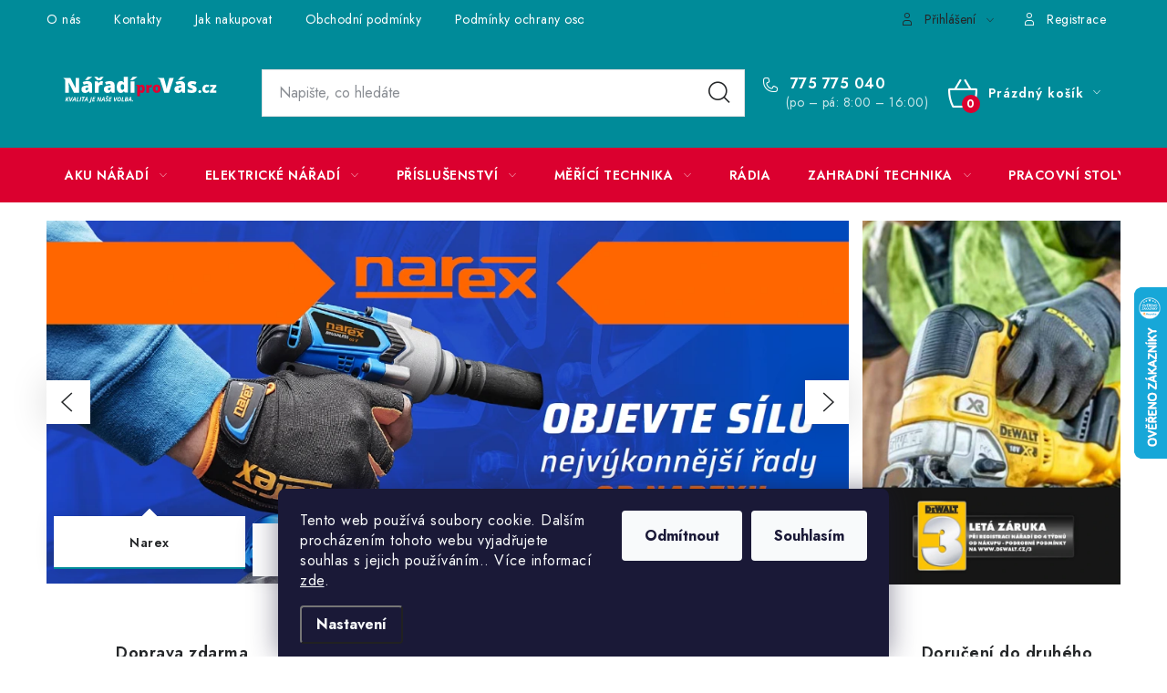

--- FILE ---
content_type: text/html; charset=utf-8
request_url: https://www.naradiprovas.cz/
body_size: 26870
content:
<!doctype html><html lang="cs" dir="ltr" class="header-background-light external-fonts-loaded"><head><meta charset="utf-8" /><meta name="viewport" content="width=device-width,initial-scale=1" /><title>Více než 10 let s Vámi - NářadíProVás</title><link rel="preconnect" href="https://cdn.myshoptet.com" /><link rel="dns-prefetch" href="https://cdn.myshoptet.com" /><link rel="preload" href="https://cdn.myshoptet.com/prj/dist/master/cms/libs/jquery/jquery-1.11.3.min.js" as="script" /><link href="https://cdn.myshoptet.com/prj/dist/master/cms/templates/frontend_templates/shared/css/font-face/nunito.css" rel="stylesheet"><script>
dataLayer = [];
dataLayer.push({'shoptet' : {
    "pageId": 1,
    "pageType": "homepage",
    "currency": "CZK",
    "currencyInfo": {
        "decimalSeparator": ",",
        "exchangeRate": 1,
        "priceDecimalPlaces": 2,
        "symbol": "K\u010d",
        "symbolLeft": 0,
        "thousandSeparator": " "
    },
    "language": "cs",
    "projectId": 705393,
    "cartInfo": {
        "id": null,
        "freeShipping": false,
        "freeShippingFrom": 10000,
        "leftToFreeGift": {
            "formattedPrice": "0 K\u010d",
            "priceLeft": 0
        },
        "freeGift": false,
        "leftToFreeShipping": {
            "priceLeft": 10000,
            "dependOnRegion": 0,
            "formattedPrice": "10 000 K\u010d"
        },
        "discountCoupon": [],
        "getNoBillingShippingPrice": {
            "withoutVat": 0,
            "vat": 0,
            "withVat": 0
        },
        "cartItems": [],
        "taxMode": "ORDINARY"
    },
    "cart": [],
    "customer": {
        "priceRatio": 1,
        "priceListId": 1,
        "groupId": null,
        "registered": false,
        "mainAccount": false
    }
}});
dataLayer.push({'cookie_consent' : {
    "marketing": "denied",
    "analytics": "denied"
}});
document.addEventListener('DOMContentLoaded', function() {
    shoptet.consent.onAccept(function(agreements) {
        if (agreements.length == 0) {
            return;
        }
        dataLayer.push({
            'cookie_consent' : {
                'marketing' : (agreements.includes(shoptet.config.cookiesConsentOptPersonalisation)
                    ? 'granted' : 'denied'),
                'analytics': (agreements.includes(shoptet.config.cookiesConsentOptAnalytics)
                    ? 'granted' : 'denied')
            },
            'event': 'cookie_consent'
        });
    });
});
</script>
<meta property="og:type" content="website"><meta property="og:site_name" content="naradiprovas.cz"><meta property="og:url" content="https://www.naradiprovas.cz/"><meta property="og:title" content="Více než 10 let s Vámi - NářadíProVás"><meta name="author" content="NářadíProVás"><meta name="web_author" content="Shoptet.cz"><meta name="dcterms.rightsHolder" content="www.naradiprovas.cz"><meta name="robots" content="index,follow"><meta property="og:image" content="https://cdn.myshoptet.com/usr/www.naradiprovas.cz/user/logos/vrstva_3.svg?t=1768717434"><meta property="og:description" content="Vše pro vaše nářadí a techniku na jednom místě. Od aku nářadí, přes elektrické nářadí až po měřící přístroje. Doprava zdarma a doručení po celé ČR"><meta name="description" content="Vše pro vaše nářadí a techniku na jednom místě. Od aku nářadí, přes elektrické nářadí až po měřící přístroje. Doprava zdarma a doručení po celé ČR"><style>:root {--color-primary: #db002f;--color-primary-h: 347;--color-primary-s: 100%;--color-primary-l: 43%;--color-primary-hover: #FFC500;--color-primary-hover-h: 46;--color-primary-hover-s: 100%;--color-primary-hover-l: 50%;--color-secondary: #008b99;--color-secondary-h: 185;--color-secondary-s: 100%;--color-secondary-l: 30%;--color-secondary-hover: #db002f;--color-secondary-hover-h: 347;--color-secondary-hover-s: 100%;--color-secondary-hover-l: 43%;--color-tertiary: #000000;--color-tertiary-h: 0;--color-tertiary-s: 0%;--color-tertiary-l: 0%;--color-tertiary-hover: #cfcfcf;--color-tertiary-hover-h: 0;--color-tertiary-hover-s: 0%;--color-tertiary-hover-l: 81%;--color-header-background: #ffffff;--template-font: "Nunito";--template-headings-font: "Nunito";--header-background-url: url("[data-uri]");--cookies-notice-background: #1A1937;--cookies-notice-color: #F8FAFB;--cookies-notice-button-hover: #f5f5f5;--cookies-notice-link-hover: #27263f;--templates-update-management-preview-mode-content: "Náhled aktualizací šablony je aktivní pro váš prohlížeč."}</style>
    <script>var shoptet = shoptet || {};</script>
    <script src="https://cdn.myshoptet.com/prj/dist/master/shop/dist/main-3g-header.js.05f199e7fd2450312de2.js"></script>
<!-- User include --><!-- service 1213(832) html code header -->
<link href="https://fonts.googleapis.com/css2?family=Jost:wght@400;600;700&display=swap" rel="stylesheet">
<link href="https://cdn.myshoptet.com/prj/dist/master/shop/dist/font-shoptet-13.css.3c47e30adfa2e9e2683b.css" rel="stylesheet">
<link type="text/css" href="https://cdn.myshoptet.com/usr/paxio.myshoptet.com/user/documents/Jupiter/style.css?v1618376" rel="stylesheet" media="all" />
<link type="text/css" href="https://cdn.myshoptet.com/usr/paxio.myshoptet.com/user/documents/Jupiter/preklady.css?v11" rel="stylesheet" media="all" />
<link href="https://cdn.myshoptet.com/usr/paxio.myshoptet.com/user/documents/Jupiter/ikony.css?v1" rel="stylesheet">
<!-- api 473(125) html code header -->

                <style>
                    #order-billing-methods .radio-wrapper[data-guid="d8d49972-033e-11f0-a244-0ebfb91bf821"]:not(.cgapplepay), #order-billing-methods .radio-wrapper[data-guid="d8df9022-033e-11f0-a244-0ebfb91bf821"]:not(.cggooglepay) {
                        display: none;
                    }
                </style>
                <script type="text/javascript">
                    document.addEventListener('DOMContentLoaded', function() {
                        if (getShoptetDataLayer('pageType') === 'billingAndShipping') {
                            
                try {
                    if (window.ApplePaySession && window.ApplePaySession.canMakePayments()) {
                        
                        if (document.querySelector('#order-billing-methods .radio-wrapper[data-guid="d8d49972-033e-11f0-a244-0ebfb91bf821"]')) {
                            document.querySelector('#order-billing-methods .radio-wrapper[data-guid="d8d49972-033e-11f0-a244-0ebfb91bf821"]').classList.add('cgapplepay');
                        }
                        
                    }
                } catch (err) {} 
            
                            
                const cgBaseCardPaymentMethod = {
                        type: 'CARD',
                        parameters: {
                            allowedAuthMethods: ["PAN_ONLY", "CRYPTOGRAM_3DS"],
                            allowedCardNetworks: [/*"AMEX", "DISCOVER", "INTERAC", "JCB",*/ "MASTERCARD", "VISA"]
                        }
                };
                
                function cgLoadScript(src, callback)
                {
                    var s,
                        r,
                        t;
                    r = false;
                    s = document.createElement('script');
                    s.type = 'text/javascript';
                    s.src = src;
                    s.onload = s.onreadystatechange = function() {
                        if ( !r && (!this.readyState || this.readyState == 'complete') )
                        {
                            r = true;
                            callback();
                        }
                    };
                    t = document.getElementsByTagName('script')[0];
                    t.parentNode.insertBefore(s, t);
                } 
                
                function cgGetGoogleIsReadyToPayRequest() {
                    return Object.assign(
                        {},
                        {
                            apiVersion: 2,
                            apiVersionMinor: 0
                        },
                        {
                            allowedPaymentMethods: [cgBaseCardPaymentMethod]
                        }
                    );
                }

                function onCgGooglePayLoaded() {
                    let paymentsClient = new google.payments.api.PaymentsClient({environment: 'PRODUCTION'});
                    paymentsClient.isReadyToPay(cgGetGoogleIsReadyToPayRequest()).then(function(response) {
                        if (response.result) {
                            
                        if (document.querySelector('#order-billing-methods .radio-wrapper[data-guid="d8df9022-033e-11f0-a244-0ebfb91bf821"]')) {
                            document.querySelector('#order-billing-methods .radio-wrapper[data-guid="d8df9022-033e-11f0-a244-0ebfb91bf821"]').classList.add('cggooglepay');
                        }
                        	 	 	 	 	 
                        }
                    })
                    .catch(function(err) {});
                }
                
                cgLoadScript('https://pay.google.com/gp/p/js/pay.js', onCgGooglePayLoaded);
            
                        }
                    });
                </script> 
                
<!-- project html code header -->
<link rel="icon" type="image/png" href="/user/documents/upload/Favicon/favicon-96x96.png" sizes="96x96" />
<link rel="icon" type="image/svg+xml" href="/user/documents/upload/Favicon/favicon.svg" />
<link rel="shortcut icon" href="/user/documents/upload/Favicon/favicon.ico" />
<link rel="apple-touch-icon" sizes="180x180" href="/user/documents/upload/Favicon/apple-touch-icon.png" />
<link rel="manifest" href="/user/documents/upload/Favicon/site.webmanifest" />
<style>
.welcome-wrapper .welc-img img{
margin-left: -0%; 
     width: 100%;
}
.rate-average {
background-color: #db002f;
}
.onas-btn{
color: #fff!important;
text-decoration: none!important;
    text-transform: none!important;
}
.top-navigation-bar,.header-top {
 background:#008b99;
}

.navigation-buttons a[data-target="cart"]::before,
.cart-price.visible-lg-inline-block,
.header-top a.cart-count::after,
.navigation-buttons a[data-target="search"]::before,
.navigation-buttons a[data-target="navigation"]::before,
.navigation-buttons a[data-target="navigation"]::after{
color:white;
}
.top-navigation-bar .top-navigation-bar-menu li a,
.top-navigation-tools a, .header-phone a, .header-phone, .top-navigation-menu-trigger,
.top-navigation-menu-trigger:hover, .top-navigation-tools a, .top-navigation-tools a:hover{
color:white;
}

.cart-window-visible .navigation-buttons a[data-target="cart"]::before,
.cart-window-visible .cart-price.visible-lg-inline-block,
.cart-window-visible .header-top a.cart-count::after,
.cart-empty-visible .navigation-buttons a[data-target="cart"]::before,
.cart-empty-visible .cart-price.visible-lg-inline-block,
.cart-empty-visible .header-top a.cart-count::after{
color:black;
}
.top-navigation-menu-visible .top-navigation-menu-trigger{
color:#008b99;
}
.navigation-buttons > a[data-target="cart"] i, .cart-count:not(.full) .cart-price::before{
background:#db002f;
}


@media(max-width:776px){
#header .navigation-buttons a{
background:#008b99!important;
}
.navigation-window-visible .top-navigation-bar, .login-window-visible .top-navigation-bar, .multilang-active .top-navigation-bar{
background:#008b99!important;
}
}
</style>
<!-- /User include --><link rel="canonical" href="https://www.naradiprovas.cz/" />    <script>
        var _hwq = _hwq || [];
        _hwq.push(['setKey', '0A22B20A39187DCB3796F0266C81464C']);
        _hwq.push(['setTopPos', '250']);
        _hwq.push(['showWidget', '22']);
        (function() {
            var ho = document.createElement('script');
            ho.src = 'https://cz.im9.cz/direct/i/gjs.php?n=wdgt&sak=0A22B20A39187DCB3796F0266C81464C';
            var s = document.getElementsByTagName('script')[0]; s.parentNode.insertBefore(ho, s);
        })();
    </script>
    <!-- Global site tag (gtag.js) - Google Analytics -->
    <script async src="https://www.googletagmanager.com/gtag/js?id=G-H4PV36Q094"></script>
    <script>
        
        window.dataLayer = window.dataLayer || [];
        function gtag(){dataLayer.push(arguments);}
        

                    console.debug('default consent data');

            gtag('consent', 'default', {"ad_storage":"denied","analytics_storage":"denied","ad_user_data":"denied","ad_personalization":"denied","wait_for_update":500});
            dataLayer.push({
                'event': 'default_consent'
            });
        
        gtag('js', new Date());

        
                gtag('config', 'G-H4PV36Q094', {"groups":"GA4","send_page_view":false,"content_group":"homepage","currency":"CZK","page_language":"cs"});
        
        
        
        
        
        
                    gtag('event', 'page_view', {"send_to":"GA4","page_language":"cs","content_group":"homepage","currency":"CZK"});
        
        
        
        
        
        
        
        
        
        
        
        
        
        document.addEventListener('DOMContentLoaded', function() {
            if (typeof shoptet.tracking !== 'undefined') {
                for (var id in shoptet.tracking.bannersList) {
                    gtag('event', 'view_promotion', {
                        "send_to": "UA",
                        "promotions": [
                            {
                                "id": shoptet.tracking.bannersList[id].id,
                                "name": shoptet.tracking.bannersList[id].name,
                                "position": shoptet.tracking.bannersList[id].position
                            }
                        ]
                    });
                }
            }

            shoptet.consent.onAccept(function(agreements) {
                if (agreements.length !== 0) {
                    console.debug('gtag consent accept');
                    var gtagConsentPayload =  {
                        'ad_storage': agreements.includes(shoptet.config.cookiesConsentOptPersonalisation)
                            ? 'granted' : 'denied',
                        'analytics_storage': agreements.includes(shoptet.config.cookiesConsentOptAnalytics)
                            ? 'granted' : 'denied',
                                                                                                'ad_user_data': agreements.includes(shoptet.config.cookiesConsentOptPersonalisation)
                            ? 'granted' : 'denied',
                        'ad_personalization': agreements.includes(shoptet.config.cookiesConsentOptPersonalisation)
                            ? 'granted' : 'denied',
                        };
                    console.debug('update consent data', gtagConsentPayload);
                    gtag('consent', 'update', gtagConsentPayload);
                    dataLayer.push(
                        { 'event': 'update_consent' }
                    );
                }
            });
        });
    </script>
</head><body class="desktop id-1 in-index template-13 type-index one-column-body has-carousel columns-mobile-2 columns-3 blank-mode blank-mode-css smart-labels-active ums_forms_redesign--off ums_a11y_category_page--on ums_discussion_rating_forms--off ums_flags_display_unification--on ums_a11y_login--on mobile-header-version-1">
        <div id="fb-root"></div>
        <script>
            window.fbAsyncInit = function() {
                FB.init({
//                    appId            : 'your-app-id',
                    autoLogAppEvents : true,
                    xfbml            : true,
                    version          : 'v19.0'
                });
            };
        </script>
        <script async defer crossorigin="anonymous" src="https://connect.facebook.net/cs_CZ/sdk.js"></script>    <div class="siteCookies siteCookies--bottom siteCookies--dark js-siteCookies" role="dialog" data-testid="cookiesPopup" data-nosnippet>
        <div class="siteCookies__form">
            <div class="siteCookies__content">
                <div class="siteCookies__text">
                    Tento web používá soubory cookie. Dalším procházením tohoto webu vyjadřujete souhlas s jejich používáním.. Více informací <a href="/podminky-ochrany-osobnich-udaju/" target=\"_blank\" rel=\"noopener noreferrer\">zde</a>.
                </div>
                <p class="siteCookies__links">
                    <button class="siteCookies__link js-cookies-settings" aria-label="Nastavení cookies" data-testid="cookiesSettings">Nastavení</button>
                </p>
            </div>
            <div class="siteCookies__buttonWrap">
                                    <button class="siteCookies__button js-cookiesConsentSubmit" value="reject" aria-label="Odmítnout cookies" data-testid="buttonCookiesReject">Odmítnout</button>
                                <button class="siteCookies__button js-cookiesConsentSubmit" value="all" aria-label="Přijmout cookies" data-testid="buttonCookiesAccept">Souhlasím</button>
            </div>
        </div>
        <script>
            document.addEventListener("DOMContentLoaded", () => {
                const siteCookies = document.querySelector('.js-siteCookies');
                document.addEventListener("scroll", shoptet.common.throttle(() => {
                    const st = document.documentElement.scrollTop;
                    if (st > 1) {
                        siteCookies.classList.add('siteCookies--scrolled');
                    } else {
                        siteCookies.classList.remove('siteCookies--scrolled');
                    }
                }, 100));
            });
        </script>
    </div>
<a href="#content" class="skip-link sr-only">Přejít na obsah</a><div class="overall-wrapper"><div class="user-action"><div class="container">
    <div class="user-action-in">
                    <div id="login" class="user-action-login popup-widget login-widget" role="dialog" aria-labelledby="loginHeading">
        <div class="popup-widget-inner">
                            <h2 id="loginHeading">Přihlášení k vašemu účtu</h2><div id="customerLogin"><form action="/action/Customer/Login/" method="post" id="formLoginIncluded" class="csrf-enabled formLogin" data-testid="formLogin"><input type="hidden" name="referer" value="" /><div class="form-group"><div class="input-wrapper email js-validated-element-wrapper no-label"><input type="email" name="email" class="form-control" autofocus placeholder="E-mailová adresa (např. jan@novak.cz)" data-testid="inputEmail" autocomplete="email" required /></div></div><div class="form-group"><div class="input-wrapper password js-validated-element-wrapper no-label"><input type="password" name="password" class="form-control" placeholder="Heslo" data-testid="inputPassword" autocomplete="current-password" required /><span class="no-display">Nemůžete vyplnit toto pole</span><input type="text" name="surname" value="" class="no-display" /></div></div><div class="form-group"><div class="login-wrapper"><button type="submit" class="btn btn-secondary btn-text btn-login" data-testid="buttonSubmit">Přihlásit se</button><div class="password-helper"><a href="/registrace/" data-testid="signup" rel="nofollow">Nová registrace</a><a href="/klient/zapomenute-heslo/" rel="nofollow">Zapomenuté heslo</a></div></div></div></form>
</div>                    </div>
    </div>

                <div id="cart-widget" class="user-action-cart popup-widget cart-widget loader-wrapper" data-testid="popupCartWidget" role="dialog" aria-hidden="true">
            <div class="popup-widget-inner cart-widget-inner place-cart-here">
                <div class="loader-overlay">
                    <div class="loader"></div>
                </div>
            </div>
        </div>
    </div>
</div>
</div><div class="top-navigation-bar" data-testid="topNavigationBar">

    <div class="container">

                            <div class="top-navigation-menu">
                <ul class="top-navigation-bar-menu">
                                            <li class="top-navigation-menu-item-1026">
                            <a href="/o-nas/" title="O nás">O nás</a>
                        </li>
                                            <li class="top-navigation-menu-item-29">
                            <a href="/kontakty/" title="Kontakty">Kontakty</a>
                        </li>
                                            <li class="top-navigation-menu-item-27">
                            <a href="/jak-nakupovat/" title="Jak nakupovat">Jak nakupovat</a>
                        </li>
                                            <li class="top-navigation-menu-item-39">
                            <a href="/obchodni-podminky/" title="Obchodní podmínky">Obchodní podmínky</a>
                        </li>
                                            <li class="top-navigation-menu-item-691">
                            <a href="/podminky-ochrany-osobnich-udaju/" title="Podmínky ochrany osobních údajů">Podmínky ochrany osobních údajů</a>
                        </li>
                                            <li class="top-navigation-menu-item-707">
                            <a href="/reklamace/" title="Reklamace">Reklamace</a>
                        </li>
                                    </ul>
                <div class="top-navigation-menu-trigger">Více</div>
                <ul class="top-navigation-bar-menu-helper"></ul>
            </div>
        
        <div class="top-navigation-tools">
                        <button class="top-nav-button top-nav-button-login toggle-window" type="button" data-target="login" aria-haspopup="dialog" aria-controls="login" aria-expanded="false" data-testid="signin"><span>Přihlášení</span></button>
    <a href="/registrace/" class="top-nav-button top-nav-button-register" data-testid="headerSignup">Registrace</a>
        </div>

    </div>

</div>
<header id="header">
        <div class="header-top">
            <div class="container navigation-wrapper header-top-wrapper">
                <div class="site-name"><a href="/" data-testid="linkWebsiteLogo"><img src="https://cdn.myshoptet.com/usr/www.naradiprovas.cz/user/logos/vrstva_3.svg" alt="NářadíProVás" fetchpriority="low" /></a></div>                <div class="search" itemscope itemtype="https://schema.org/WebSite">
                    <meta itemprop="headline" content="Více než 10 let s Vámi"/><meta itemprop="url" content="https://www.naradiprovas.cz"/><meta itemprop="text" content="Vše pro vaše nářadí a techniku na jednom místě. Od aku nářadí, přes elektrické nářadí až po měřící přístroje. Doprava zdarma a doručení po celé ČR"/>                    <form action="/action/ProductSearch/prepareString/" method="post"
    id="formSearchForm" class="search-form compact-form js-search-main"
    itemprop="potentialAction" itemscope itemtype="https://schema.org/SearchAction" data-testid="searchForm">
    <fieldset>
        <meta itemprop="target"
            content="https://www.naradiprovas.cz/vyhledavani/?string={string}"/>
        <input type="hidden" name="language" value="cs"/>
        
            
    <span class="search-input-icon" aria-hidden="true"></span>

<input
    type="search"
    name="string"
        class="query-input form-control search-input js-search-input"
    placeholder="Napište, co hledáte"
    autocomplete="off"
    required
    itemprop="query-input"
    aria-label="Vyhledávání"
    data-testid="searchInput"
>
            <button type="submit" class="btn btn-default search-button" data-testid="searchBtn">Hledat</button>
        
    </fieldset>
</form>
                </div>
                <div class="navigation-buttons">
                    <a href="#" class="toggle-window" data-target="search" data-testid="linkSearchIcon"><span class="sr-only">Hledat</span></a>
                        
    <a href="/kosik/" class="btn btn-icon toggle-window cart-count" data-target="cart" data-hover="true" data-redirect="true" data-testid="headerCart" rel="nofollow" aria-haspopup="dialog" aria-expanded="false" aria-controls="cart-widget">
        
                <span class="sr-only">Nákupní košík</span>
        
            <span class="cart-price visible-lg-inline-block" data-testid="headerCartPrice">
                                    Prázdný košík                            </span>
        
    
            </a>
                    <a href="#" class="toggle-window" data-target="navigation" data-testid="hamburgerMenu"></a>
                </div>
            </div>
        </div>
        <div class="header-bottom">
            <div class="container navigation-wrapper header-bottom-wrapper js-navigation-container">
                <nav id="navigation" aria-label="Hlavní menu" data-collapsible="true"><div class="navigation-in menu"><ul class="menu-level-1" role="menubar" data-testid="headerMenuItems"><li class="menu-item-731 ext" role="none"><a href="/aku-naradi/" data-testid="headerMenuItem" role="menuitem" aria-haspopup="true" aria-expanded="false"><b>Aku nářadí</b><span class="submenu-arrow"></span></a><ul class="menu-level-2" aria-label="Aku nářadí" tabindex="-1" role="menu"><li class="menu-item-734" role="none"><a href="/aku-sady/" class="menu-image" data-testid="headerMenuItem" tabindex="-1" aria-hidden="true"><img src="data:image/svg+xml,%3Csvg%20width%3D%22140%22%20height%3D%22100%22%20xmlns%3D%22http%3A%2F%2Fwww.w3.org%2F2000%2Fsvg%22%3E%3C%2Fsvg%3E" alt="" aria-hidden="true" width="140" height="100"  data-src="https://cdn.myshoptet.com/usr/www.naradiprovas.cz/user/categories/thumb/4554-7_4554-makita-dlx6011-aku-sada.jpeg" fetchpriority="low" /></a><div><a href="/aku-sady/" data-testid="headerMenuItem" role="menuitem"><span>Aku sady</span></a>
                        </div></li><li class="menu-item-737" role="none"><a href="/aku-pily/" class="menu-image" data-testid="headerMenuItem" tabindex="-1" aria-hidden="true"><img src="data:image/svg+xml,%3Csvg%20width%3D%22140%22%20height%3D%22100%22%20xmlns%3D%22http%3A%2F%2Fwww.w3.org%2F2000%2Fsvg%22%3E%3C%2Fsvg%3E" alt="" aria-hidden="true" width="140" height="100"  data-src="https://cdn.myshoptet.com/usr/www.naradiprovas.cz/user/categories/thumb/6663-1_6663-makita-dpb181z-aku-pasova-pila.jpeg" fetchpriority="low" /></a><div><a href="/aku-pily/" data-testid="headerMenuItem" role="menuitem"><span>Aku pily</span></a>
                        </div></li><li class="menu-item-815" role="none"><a href="/aku-kladiva/" class="menu-image" data-testid="headerMenuItem" tabindex="-1" aria-hidden="true"><img src="data:image/svg+xml,%3Csvg%20width%3D%22140%22%20height%3D%22100%22%20xmlns%3D%22http%3A%2F%2Fwww.w3.org%2F2000%2Fsvg%22%3E%3C%2Fsvg%3E" alt="" aria-hidden="true" width="140" height="100"  data-src="https://cdn.myshoptet.com/usr/www.naradiprovas.cz/user/categories/thumb/8391-1_8391-makita-dhr202rtj-aku-kombinovane-kladivo.jpeg" fetchpriority="low" /></a><div><a href="/aku-kladiva/" data-testid="headerMenuItem" role="menuitem"><span>Aku kladiva</span></a>
                        </div></li><li class="menu-item-818" role="none"><a href="/aku-svitilny/" class="menu-image" data-testid="headerMenuItem" tabindex="-1" aria-hidden="true"><img src="data:image/svg+xml,%3Csvg%20width%3D%22140%22%20height%3D%22100%22%20xmlns%3D%22http%3A%2F%2Fwww.w3.org%2F2000%2Fsvg%22%3E%3C%2Fsvg%3E" alt="" aria-hidden="true" width="140" height="100"  data-src="https://cdn.myshoptet.com/usr/www.naradiprovas.cz/user/categories/thumb/8100-3_8100-dewalt-dcl077-aku-svitilna.jpeg" fetchpriority="low" /></a><div><a href="/aku-svitilny/" data-testid="headerMenuItem" role="menuitem"><span>Aku svítilny</span></a>
                        </div></li><li class="menu-item-821" role="none"><a href="/aku-baterie/" class="menu-image" data-testid="headerMenuItem" tabindex="-1" aria-hidden="true"><img src="data:image/svg+xml,%3Csvg%20width%3D%22140%22%20height%3D%22100%22%20xmlns%3D%22http%3A%2F%2Fwww.w3.org%2F2000%2Fsvg%22%3E%3C%2Fsvg%3E" alt="" aria-hidden="true" width="140" height="100"  data-src="https://cdn.myshoptet.com/usr/www.naradiprovas.cz/user/categories/thumb/10530_dc18rc.jpeg" fetchpriority="low" /></a><div><a href="/aku-baterie/" data-testid="headerMenuItem" role="menuitem"><span>Aku baterie</span></a>
                        </div></li><li class="menu-item-824" role="none"><a href="/aku-pistole-na-silikon/" class="menu-image" data-testid="headerMenuItem" tabindex="-1" aria-hidden="true"><img src="data:image/svg+xml,%3Csvg%20width%3D%22140%22%20height%3D%22100%22%20xmlns%3D%22http%3A%2F%2Fwww.w3.org%2F2000%2Fsvg%22%3E%3C%2Fsvg%3E" alt="" aria-hidden="true" width="140" height="100"  data-src="https://cdn.myshoptet.com/usr/www.naradiprovas.cz/user/categories/thumb/511-813-makita-dcg180z-aku-pistole-na-silikon.jpg" fetchpriority="low" /></a><div><a href="/aku-pistole-na-silikon/" data-testid="headerMenuItem" role="menuitem"><span>Aku pistole na silikon</span></a>
                        </div></li><li class="menu-item-827 has-third-level" role="none"><a href="/aku-sroubovaky/" class="menu-image" data-testid="headerMenuItem" tabindex="-1" aria-hidden="true"><img src="data:image/svg+xml,%3Csvg%20width%3D%22140%22%20height%3D%22100%22%20xmlns%3D%22http%3A%2F%2Fwww.w3.org%2F2000%2Fsvg%22%3E%3C%2Fsvg%3E" alt="" aria-hidden="true" width="140" height="100"  data-src="https://cdn.myshoptet.com/usr/www.naradiprovas.cz/user/categories/thumb/755-1314-dewalt-dcd796d2-aku-bezuhlikova-priklepova-vrtacka-1.jpg" fetchpriority="low" /></a><div><a href="/aku-sroubovaky/" data-testid="headerMenuItem" role="menuitem"><span>Aku šroubováky</span></a>
                                                    <ul class="menu-level-3" role="menu">
                                                                    <li class="menu-item-830" role="none">
                                        <a href="/vrtaci/" data-testid="headerMenuItem" role="menuitem">
                                            Vrtací</a>,                                    </li>
                                                                    <li class="menu-item-833" role="none">
                                        <a href="/priklepove-vrtaci/" data-testid="headerMenuItem" role="menuitem">
                                            Příklepové vrtací</a>                                    </li>
                                                            </ul>
                        </div></li><li class="menu-item-836" role="none"><a href="/aku-razove-utahovaky/" class="menu-image" data-testid="headerMenuItem" tabindex="-1" aria-hidden="true"><img src="data:image/svg+xml,%3Csvg%20width%3D%22140%22%20height%3D%22100%22%20xmlns%3D%22http%3A%2F%2Fwww.w3.org%2F2000%2Fsvg%22%3E%3C%2Fsvg%3E" alt="" aria-hidden="true" width="140" height="100"  data-src="https://cdn.myshoptet.com/usr/www.naradiprovas.cz/user/categories/thumb/929-1660-dewalt-dcf899p2-bezuhlikovy-razovy-utahovak.jpg" fetchpriority="low" /></a><div><a href="/aku-razove-utahovaky/" data-testid="headerMenuItem" role="menuitem"><span>Aku rázové utahováky</span></a>
                        </div></li><li class="menu-item-842" role="none"><a href="/aku-brusky/" class="menu-image" data-testid="headerMenuItem" tabindex="-1" aria-hidden="true"><img src="data:image/svg+xml,%3Csvg%20width%3D%22140%22%20height%3D%22100%22%20xmlns%3D%22http%3A%2F%2Fwww.w3.org%2F2000%2Fsvg%22%3E%3C%2Fsvg%3E" alt="" aria-hidden="true" width="140" height="100"  data-src="https://cdn.myshoptet.com/usr/www.naradiprovas.cz/user/categories/thumb/1102-2020-makita-dga513z-aku-uhlova-bruska-s-regulaci.jpg" fetchpriority="low" /></a><div><a href="/aku-brusky/" data-testid="headerMenuItem" role="menuitem"><span>Aku brusky</span></a>
                        </div></li><li class="menu-item-893" role="none"><a href="/aku-frezy/" class="menu-image" data-testid="headerMenuItem" tabindex="-1" aria-hidden="true"><img src="data:image/svg+xml,%3Csvg%20width%3D%22140%22%20height%3D%22100%22%20xmlns%3D%22http%3A%2F%2Fwww.w3.org%2F2000%2Fsvg%22%3E%3C%2Fsvg%3E" alt="" aria-hidden="true" width="140" height="100"  data-src="https://cdn.myshoptet.com/usr/www.naradiprovas.cz/user/categories/thumb/1428-3387-makita-drt50z-aku-kombinovana-frezka-li-ion-lxt-18v.jpg" fetchpriority="low" /></a><div><a href="/aku-frezy/" data-testid="headerMenuItem" role="menuitem"><span>Aku frézy</span></a>
                        </div></li><li class="menu-item-971" role="none"><a href="/aku-vysavace/" class="menu-image" data-testid="headerMenuItem" tabindex="-1" aria-hidden="true"><img src="data:image/svg+xml,%3Csvg%20width%3D%22140%22%20height%3D%22100%22%20xmlns%3D%22http%3A%2F%2Fwww.w3.org%2F2000%2Fsvg%22%3E%3C%2Fsvg%3E" alt="" aria-hidden="true" width="140" height="100"  data-src="https://cdn.myshoptet.com/usr/www.naradiprovas.cz/user/categories/thumb/1054-1909-dewalt-dcv584l-aku-vysavac-pro-mokre-a-suche-vysavani.jpeg" fetchpriority="low" /></a><div><a href="/aku-vysavace/" data-testid="headerMenuItem" role="menuitem"><span>Aku vysavače</span></a>
                        </div></li><li class="menu-item-1022" role="none"><a href="/kolobezky/" class="menu-image" data-testid="headerMenuItem" tabindex="-1" aria-hidden="true"><img src="data:image/svg+xml,%3Csvg%20width%3D%22140%22%20height%3D%22100%22%20xmlns%3D%22http%3A%2F%2Fwww.w3.org%2F2000%2Fsvg%22%3E%3C%2Fsvg%3E" alt="" aria-hidden="true" width="140" height="100"  data-src="https://cdn.myshoptet.com/prj/dist/master/cms/templates/frontend_templates/00/img/folder.svg" fetchpriority="low" /></a><div><a href="/kolobezky/" data-testid="headerMenuItem" role="menuitem"><span>koloběžky</span></a>
                        </div></li></ul></li>
<li class="menu-item-749 ext" role="none"><a href="/elektricke-naradi/" data-testid="headerMenuItem" role="menuitem" aria-haspopup="true" aria-expanded="false"><b>Elektrické nářadí</b><span class="submenu-arrow"></span></a><ul class="menu-level-2" aria-label="Elektrické nářadí" tabindex="-1" role="menu"><li class="menu-item-752 has-third-level" role="none"><a href="/elektricke-brusky/" class="menu-image" data-testid="headerMenuItem" tabindex="-1" aria-hidden="true"><img src="data:image/svg+xml,%3Csvg%20width%3D%22140%22%20height%3D%22100%22%20xmlns%3D%22http%3A%2F%2Fwww.w3.org%2F2000%2Fsvg%22%3E%3C%2Fsvg%3E" alt="" aria-hidden="true" width="140" height="100"  data-src="https://cdn.myshoptet.com/usr/www.naradiprovas.cz/user/categories/thumb/177-325-makita-ga9050r-uhlova-bruska-1.jpg" fetchpriority="low" /></a><div><a href="/elektricke-brusky/" data-testid="headerMenuItem" role="menuitem"><span>Elektrické brusky</span></a>
                                                    <ul class="menu-level-3" role="menu">
                                                                    <li class="menu-item-755" role="none">
                                        <a href="/brusky-kartacove/" data-testid="headerMenuItem" role="menuitem">
                                            Brusky kartáčové</a>,                                    </li>
                                                                    <li class="menu-item-902" role="none">
                                        <a href="/brusky-vibracni/" data-testid="headerMenuItem" role="menuitem">
                                            Brusky vibrační</a>,                                    </li>
                                                                    <li class="menu-item-905" role="none">
                                        <a href="/brusky-dvoukotoucove/" data-testid="headerMenuItem" role="menuitem">
                                            Brusky Dvoukotoučové</a>,                                    </li>
                                                                    <li class="menu-item-908" role="none">
                                        <a href="/brusky-exentricke/" data-testid="headerMenuItem" role="menuitem">
                                            Brusky exentrické</a>,                                    </li>
                                                                    <li class="menu-item-911" role="none">
                                        <a href="/brusky-pasove/" data-testid="headerMenuItem" role="menuitem">
                                            Brusky pásové</a>,                                    </li>
                                                                    <li class="menu-item-914" role="none">
                                        <a href="/brusky-prime/" data-testid="headerMenuItem" role="menuitem">
                                            Brusky přímé</a>,                                    </li>
                                                                    <li class="menu-item-917" role="none">
                                        <a href="/brusky-sanacni/" data-testid="headerMenuItem" role="menuitem">
                                            Brusky sanační</a>,                                    </li>
                                                                    <li class="menu-item-920" role="none">
                                        <a href="/brusky-uhlove/" data-testid="headerMenuItem" role="menuitem">
                                            Brusky úhlové</a>,                                    </li>
                                                                    <li class="menu-item-974" role="none">
                                        <a href="/brusky-multifunkcni/" data-testid="headerMenuItem" role="menuitem">
                                            Brusky Multifunkční</a>                                    </li>
                                                            </ul>
                        </div></li><li class="menu-item-899" role="none"><a href="/razove-utahovaky/" class="menu-image" data-testid="headerMenuItem" tabindex="-1" aria-hidden="true"><img src="data:image/svg+xml,%3Csvg%20width%3D%22140%22%20height%3D%22100%22%20xmlns%3D%22http%3A%2F%2Fwww.w3.org%2F2000%2Fsvg%22%3E%3C%2Fsvg%3E" alt="" aria-hidden="true" width="140" height="100"  data-src="https://cdn.myshoptet.com/usr/www.naradiprovas.cz/user/categories/thumb/315-533-makita-tw0200-elektronicky-razovy-utahovak.jpg" fetchpriority="low" /></a><div><a href="/razove-utahovaky/" data-testid="headerMenuItem" role="menuitem"><span>Rázové utahováky</span></a>
                        </div></li><li class="menu-item-923 has-third-level" role="none"><a href="/elektricke-pily/" class="menu-image" data-testid="headerMenuItem" tabindex="-1" aria-hidden="true"><img src="data:image/svg+xml,%3Csvg%20width%3D%22140%22%20height%3D%22100%22%20xmlns%3D%22http%3A%2F%2Fwww.w3.org%2F2000%2Fsvg%22%3E%3C%2Fsvg%3E" alt="" aria-hidden="true" width="140" height="100"  data-src="https://cdn.myshoptet.com/usr/www.naradiprovas.cz/user/categories/thumb/853-1506-dewalt-dws780.jpg" fetchpriority="low" /></a><div><a href="/elektricke-pily/" data-testid="headerMenuItem" role="menuitem"><span>Elektrické pily</span></a>
                                                    <ul class="menu-level-3" role="menu">
                                                                    <li class="menu-item-926" role="none">
                                        <a href="/pily-ocasky-2/" data-testid="headerMenuItem" role="menuitem">
                                            Pily ocasky</a>,                                    </li>
                                                                    <li class="menu-item-929" role="none">
                                        <a href="/pily-okruzni/" data-testid="headerMenuItem" role="menuitem">
                                            Pily okružní</a>,                                    </li>
                                                                    <li class="menu-item-932" role="none">
                                        <a href="/pily-pasove/" data-testid="headerMenuItem" role="menuitem">
                                            Pily pásové</a>,                                    </li>
                                                                    <li class="menu-item-935" role="none">
                                        <a href="/pily-stolni-a-pokosove/" data-testid="headerMenuItem" role="menuitem">
                                            Pily stolní a pokosové</a>,                                    </li>
                                                                    <li class="menu-item-938" role="none">
                                        <a href="/pily-primocare/" data-testid="headerMenuItem" role="menuitem">
                                            Pily přímočaré</a>,                                    </li>
                                                                    <li class="menu-item-1016" role="none">
                                        <a href="/rezacky-kamene/" data-testid="headerMenuItem" role="menuitem">
                                            Řezačky kamene</a>                                    </li>
                                                            </ul>
                        </div></li><li class="menu-item-941 has-third-level" role="none"><a href="/elektricke-vrtacky/" class="menu-image" data-testid="headerMenuItem" tabindex="-1" aria-hidden="true"><img src="data:image/svg+xml,%3Csvg%20width%3D%22140%22%20height%3D%22100%22%20xmlns%3D%22http%3A%2F%2Fwww.w3.org%2F2000%2Fsvg%22%3E%3C%2Fsvg%3E" alt="" aria-hidden="true" width="140" height="100"  data-src="https://cdn.myshoptet.com/usr/www.naradiprovas.cz/user/categories/thumb/330-555-makita-hp2051hj-priklepova-vrtacka-1.jpg" fetchpriority="low" /></a><div><a href="/elektricke-vrtacky/" data-testid="headerMenuItem" role="menuitem"><span>Elektrické vrtačky</span></a>
                                                    <ul class="menu-level-3" role="menu">
                                                                    <li class="menu-item-944" role="none">
                                        <a href="/vrtacky-bez-priklepu/" data-testid="headerMenuItem" role="menuitem">
                                            Vrtačky bez příklepu</a>,                                    </li>
                                                                    <li class="menu-item-947" role="none">
                                        <a href="/vrtacky-s-priklepem/" data-testid="headerMenuItem" role="menuitem">
                                            Vrtačky s příklepem</a>,                                    </li>
                                                                    <li class="menu-item-950" role="none">
                                        <a href="/uhlove-vrtacky/" data-testid="headerMenuItem" role="menuitem">
                                            úhlové vrtačky</a>                                    </li>
                                                            </ul>
                        </div></li><li class="menu-item-953 has-third-level" role="none"><a href="/elektricka-kladiva/" class="menu-image" data-testid="headerMenuItem" tabindex="-1" aria-hidden="true"><img src="data:image/svg+xml,%3Csvg%20width%3D%22140%22%20height%3D%22100%22%20xmlns%3D%22http%3A%2F%2Fwww.w3.org%2F2000%2Fsvg%22%3E%3C%2Fsvg%3E" alt="" aria-hidden="true" width="140" height="100"  data-src="https://cdn.myshoptet.com/usr/www.naradiprovas.cz/user/categories/thumb/gsh_5_ce.jpg" fetchpriority="low" /></a><div><a href="/elektricka-kladiva/" data-testid="headerMenuItem" role="menuitem"><span>Elektrická kladiva</span></a>
                                                    <ul class="menu-level-3" role="menu">
                                                                    <li class="menu-item-956" role="none">
                                        <a href="/kladiva-kombinovana/" data-testid="headerMenuItem" role="menuitem">
                                            Kladiva kombinovaná</a>,                                    </li>
                                                                    <li class="menu-item-959" role="none">
                                        <a href="/kladiva-sekaci-a-bouraci/" data-testid="headerMenuItem" role="menuitem">
                                            Kladiva sekací a bourací</a>                                    </li>
                                                            </ul>
                        </div></li><li class="menu-item-965" role="none"><a href="/rozbrusovacky/" class="menu-image" data-testid="headerMenuItem" tabindex="-1" aria-hidden="true"><img src="data:image/svg+xml,%3Csvg%20width%3D%22140%22%20height%3D%22100%22%20xmlns%3D%22http%3A%2F%2Fwww.w3.org%2F2000%2Fsvg%22%3E%3C%2Fsvg%3E" alt="" aria-hidden="true" width="140" height="100"  data-src="https://cdn.myshoptet.com/usr/www.naradiprovas.cz/user/categories/thumb/lw1401.jpg" fetchpriority="low" /></a><div><a href="/rozbrusovacky/" data-testid="headerMenuItem" role="menuitem"><span>Rozbrušovačky</span></a>
                        </div></li><li class="menu-item-968" role="none"><a href="/opalovaci-pistole/" class="menu-image" data-testid="headerMenuItem" tabindex="-1" aria-hidden="true"><img src="data:image/svg+xml,%3Csvg%20width%3D%22140%22%20height%3D%22100%22%20xmlns%3D%22http%3A%2F%2Fwww.w3.org%2F2000%2Fsvg%22%3E%3C%2Fsvg%3E" alt="" aria-hidden="true" width="140" height="100"  data-src="https://cdn.myshoptet.com/usr/www.naradiprovas.cz/user/categories/thumb/d26414.jpg" fetchpriority="low" /></a><div><a href="/opalovaci-pistole/" data-testid="headerMenuItem" role="menuitem"><span>Opalovací pistole</span></a>
                        </div></li><li class="menu-item-983" role="none"><a href="/hrebikovacky/" class="menu-image" data-testid="headerMenuItem" tabindex="-1" aria-hidden="true"><img src="data:image/svg+xml,%3Csvg%20width%3D%22140%22%20height%3D%22100%22%20xmlns%3D%22http%3A%2F%2Fwww.w3.org%2F2000%2Fsvg%22%3E%3C%2Fsvg%3E" alt="" aria-hidden="true" width="140" height="100"  data-src="https://cdn.myshoptet.com/usr/www.naradiprovas.cz/user/categories/thumb/af506.jpg" fetchpriority="low" /></a><div><a href="/hrebikovacky/" data-testid="headerMenuItem" role="menuitem"><span>Hřebíkovačky</span></a>
                        </div></li><li class="menu-item-896" role="none"><a href="/pasove-pilniky/" class="menu-image" data-testid="headerMenuItem" tabindex="-1" aria-hidden="true"><img src="data:image/svg+xml,%3Csvg%20width%3D%22140%22%20height%3D%22100%22%20xmlns%3D%22http%3A%2F%2Fwww.w3.org%2F2000%2Fsvg%22%3E%3C%2Fsvg%3E" alt="" aria-hidden="true" width="140" height="100"  data-src="https://cdn.myshoptet.com/usr/www.naradiprovas.cz/user/categories/thumb/9031.jpg" fetchpriority="low" /></a><div><a href="/pasove-pilniky/" data-testid="headerMenuItem" role="menuitem"><span>Pásové pilníky</span></a>
                        </div></li><li class="menu-item-890" role="none"><a href="/elektricke-frezky/" class="menu-image" data-testid="headerMenuItem" tabindex="-1" aria-hidden="true"><img src="data:image/svg+xml,%3Csvg%20width%3D%22140%22%20height%3D%22100%22%20xmlns%3D%22http%3A%2F%2Fwww.w3.org%2F2000%2Fsvg%22%3E%3C%2Fsvg%3E" alt="" aria-hidden="true" width="140" height="100"  data-src="https://cdn.myshoptet.com/usr/www.naradiprovas.cz/user/categories/thumb/rp1110.jpg" fetchpriority="low" /></a><div><a href="/elektricke-frezky/" data-testid="headerMenuItem" role="menuitem"><span>Elektrické frézky</span></a>
                        </div></li><li class="menu-item-887" role="none"><a href="/elektricke-lesticky/" class="menu-image" data-testid="headerMenuItem" tabindex="-1" aria-hidden="true"><img src="data:image/svg+xml,%3Csvg%20width%3D%22140%22%20height%3D%22100%22%20xmlns%3D%22http%3A%2F%2Fwww.w3.org%2F2000%2Fsvg%22%3E%3C%2Fsvg%3E" alt="" aria-hidden="true" width="140" height="100"  data-src="https://cdn.myshoptet.com/usr/www.naradiprovas.cz/user/categories/thumb/9237cb.jpg" fetchpriority="low" /></a><div><a href="/elektricke-lesticky/" data-testid="headerMenuItem" role="menuitem"><span>Elektrické leštičky</span></a>
                        </div></li><li class="menu-item-839" role="none"><a href="/elektricke-dlabacky/" class="menu-image" data-testid="headerMenuItem" tabindex="-1" aria-hidden="true"><img src="data:image/svg+xml,%3Csvg%20width%3D%22140%22%20height%3D%22100%22%20xmlns%3D%22http%3A%2F%2Fwww.w3.org%2F2000%2Fsvg%22%3E%3C%2Fsvg%3E" alt="" aria-hidden="true" width="140" height="100"  data-src="https://cdn.myshoptet.com/usr/www.naradiprovas.cz/user/categories/thumb/7104l.jpg" fetchpriority="low" /></a><div><a href="/elektricke-dlabacky/" data-testid="headerMenuItem" role="menuitem"><span>Elektrické dlabačky</span></a>
                        </div></li><li class="menu-item-845" role="none"><a href="/elektricke-vysavace/" class="menu-image" data-testid="headerMenuItem" tabindex="-1" aria-hidden="true"><img src="data:image/svg+xml,%3Csvg%20width%3D%22140%22%20height%3D%22100%22%20xmlns%3D%22http%3A%2F%2Fwww.w3.org%2F2000%2Fsvg%22%3E%3C%2Fsvg%3E" alt="" aria-hidden="true" width="140" height="100"  data-src="https://cdn.myshoptet.com/usr/www.naradiprovas.cz/user/categories/thumb/vc4210lx-1.jpg" fetchpriority="low" /></a><div><a href="/elektricke-vysavace/" data-testid="headerMenuItem" role="menuitem"><span>Elektrické vysavače</span></a>
                        </div></li><li class="menu-item-869" role="none"><a href="/elektricke-hobliky/" class="menu-image" data-testid="headerMenuItem" tabindex="-1" aria-hidden="true"><img src="data:image/svg+xml,%3Csvg%20width%3D%22140%22%20height%3D%22100%22%20xmlns%3D%22http%3A%2F%2Fwww.w3.org%2F2000%2Fsvg%22%3E%3C%2Fsvg%3E" alt="" aria-hidden="true" width="140" height="100"  data-src="https://cdn.myshoptet.com/usr/www.naradiprovas.cz/user/categories/thumb/kp312s.jpg" fetchpriority="low" /></a><div><a href="/elektricke-hobliky/" data-testid="headerMenuItem" role="menuitem"><span>Elektrické hoblíky</span></a>
                        </div></li><li class="menu-item-875" role="none"><a href="/elektricka-michadla/" class="menu-image" data-testid="headerMenuItem" tabindex="-1" aria-hidden="true"><img src="data:image/svg+xml,%3Csvg%20width%3D%22140%22%20height%3D%22100%22%20xmlns%3D%22http%3A%2F%2Fwww.w3.org%2F2000%2Fsvg%22%3E%3C%2Fsvg%3E" alt="" aria-hidden="true" width="140" height="100"  data-src="https://cdn.myshoptet.com/usr/www.naradiprovas.cz/user/categories/thumb/dwd241.jpeg" fetchpriority="low" /></a><div><a href="/elektricka-michadla/" data-testid="headerMenuItem" role="menuitem"><span>Elektrická míchadla</span></a>
                        </div></li><li class="menu-item-878" role="none"><a href="/elektricke-sroubovaky/" class="menu-image" data-testid="headerMenuItem" tabindex="-1" aria-hidden="true"><img src="data:image/svg+xml,%3Csvg%20width%3D%22140%22%20height%3D%22100%22%20xmlns%3D%22http%3A%2F%2Fwww.w3.org%2F2000%2Fsvg%22%3E%3C%2Fsvg%3E" alt="" aria-hidden="true" width="140" height="100"  data-src="https://cdn.myshoptet.com/usr/www.naradiprovas.cz/user/categories/thumb/fs4300.jpg" fetchpriority="low" /></a><div><a href="/elektricke-sroubovaky/" data-testid="headerMenuItem" role="menuitem"><span>Elektrické šroubováky</span></a>
                        </div></li><li class="menu-item-881" role="none"><a href="/prostrihovace/" class="menu-image" data-testid="headerMenuItem" tabindex="-1" aria-hidden="true"><img src="data:image/svg+xml,%3Csvg%20width%3D%22140%22%20height%3D%22100%22%20xmlns%3D%22http%3A%2F%2Fwww.w3.org%2F2000%2Fsvg%22%3E%3C%2Fsvg%3E" alt="" aria-hidden="true" width="140" height="100"  data-src="https://cdn.myshoptet.com/usr/www.naradiprovas.cz/user/categories/thumb/js1602.jpg" fetchpriority="low" /></a><div><a href="/prostrihovace/" data-testid="headerMenuItem" role="menuitem"><span>Prostřihovače</span></a>
                        </div></li><li class="menu-item-884" role="none"><a href="/elektricke-drazkovacky/" class="menu-image" data-testid="headerMenuItem" tabindex="-1" aria-hidden="true"><img src="data:image/svg+xml,%3Csvg%20width%3D%22140%22%20height%3D%22100%22%20xmlns%3D%22http%3A%2F%2Fwww.w3.org%2F2000%2Fsvg%22%3E%3C%2Fsvg%3E" alt="" aria-hidden="true" width="140" height="100"  data-src="https://cdn.myshoptet.com/usr/www.naradiprovas.cz/user/categories/thumb/sg1251j.jpg" fetchpriority="low" /></a><div><a href="/elektricke-drazkovacky/" data-testid="headerMenuItem" role="menuitem"><span>Elektrické drážkovačky</span></a>
                        </div></li><li class="menu-item-989" role="none"><a href="/protahovacky/" class="menu-image" data-testid="headerMenuItem" tabindex="-1" aria-hidden="true"><img src="data:image/svg+xml,%3Csvg%20width%3D%22140%22%20height%3D%22100%22%20xmlns%3D%22http%3A%2F%2Fwww.w3.org%2F2000%2Fsvg%22%3E%3C%2Fsvg%3E" alt="" aria-hidden="true" width="140" height="100"  data-src="https://cdn.myshoptet.com/usr/www.naradiprovas.cz/user/categories/thumb/dw733.jpg" fetchpriority="low" /></a><div><a href="/protahovacky/" data-testid="headerMenuItem" role="menuitem"><span>Protahovačky</span></a>
                        </div></li></ul></li>
<li class="menu-item-740 ext" role="none"><a href="/prislusenstvi/" data-testid="headerMenuItem" role="menuitem" aria-haspopup="true" aria-expanded="false"><b>Příslušenství</b><span class="submenu-arrow"></span></a><ul class="menu-level-2" aria-label="Příslušenství" tabindex="-1" role="menu"><li class="menu-item-776" role="none"><a href="/kufry--systainery-a-pracovni-tasky/" class="menu-image" data-testid="headerMenuItem" tabindex="-1" aria-hidden="true"><img src="data:image/svg+xml,%3Csvg%20width%3D%22140%22%20height%3D%22100%22%20xmlns%3D%22http%3A%2F%2Fwww.w3.org%2F2000%2Fsvg%22%3E%3C%2Fsvg%3E" alt="" aria-hidden="true" width="140" height="100"  data-src="https://cdn.myshoptet.com/usr/www.naradiprovas.cz/user/categories/thumb/821550-0.jpg" fetchpriority="low" /></a><div><a href="/kufry--systainery-a-pracovni-tasky/" data-testid="headerMenuItem" role="menuitem"><span>Kufry, Systainery a pracovní tašky</span></a>
                        </div></li><li class="menu-item-743" role="none"><a href="/kolarske-hrebicky/" class="menu-image" data-testid="headerMenuItem" tabindex="-1" aria-hidden="true"><img src="data:image/svg+xml,%3Csvg%20width%3D%22140%22%20height%3D%22100%22%20xmlns%3D%22http%3A%2F%2Fwww.w3.org%2F2000%2Fsvg%22%3E%3C%2Fsvg%3E" alt="" aria-hidden="true" width="140" height="100"  data-src="https://cdn.myshoptet.com/usr/www.naradiprovas.cz/user/categories/thumb/f-31854.jpg" fetchpriority="low" /></a><div><a href="/kolarske-hrebicky/" data-testid="headerMenuItem" role="menuitem"><span>Kolářské hřebíčky</span></a>
                        </div></li><li class="menu-item-746" role="none"><a href="/kartacovani/" class="menu-image" data-testid="headerMenuItem" tabindex="-1" aria-hidden="true"><img src="data:image/svg+xml,%3Csvg%20width%3D%22140%22%20height%3D%22100%22%20xmlns%3D%22http%3A%2F%2Fwww.w3.org%2F2000%2Fsvg%22%3E%3C%2Fsvg%3E" alt="" aria-hidden="true" width="140" height="100"  data-src="https://cdn.myshoptet.com/usr/www.naradiprovas.cz/user/categories/thumb/p-65648.jpg" fetchpriority="low" /></a><div><a href="/kartacovani/" data-testid="headerMenuItem" role="menuitem"><span>Kartáčování</span></a>
                        </div></li><li class="menu-item-758" role="none"><a href="/nezarazeno/" class="menu-image" data-testid="headerMenuItem" tabindex="-1" aria-hidden="true"><img src="data:image/svg+xml,%3Csvg%20width%3D%22140%22%20height%3D%22100%22%20xmlns%3D%22http%3A%2F%2Fwww.w3.org%2F2000%2Fsvg%22%3E%3C%2Fsvg%3E" alt="" aria-hidden="true" width="140" height="100"  data-src="https://cdn.myshoptet.com/usr/www.naradiprovas.cz/user/categories/thumb/otazn__k.jpg" fetchpriority="low" /></a><div><a href="/nezarazeno/" data-testid="headerMenuItem" role="menuitem"><span>Nezařazeno</span></a>
                        </div></li><li class="menu-item-761" role="none"><a href="/odsavani/" class="menu-image" data-testid="headerMenuItem" tabindex="-1" aria-hidden="true"><img src="data:image/svg+xml,%3Csvg%20width%3D%22140%22%20height%3D%22100%22%20xmlns%3D%22http%3A%2F%2Fwww.w3.org%2F2000%2Fsvg%22%3E%3C%2Fsvg%3E" alt="" aria-hidden="true" width="140" height="100"  data-src="https://cdn.myshoptet.com/usr/www.naradiprovas.cz/user/categories/thumb/w-80.jpg" fetchpriority="low" /></a><div><a href="/odsavani/" data-testid="headerMenuItem" role="menuitem"><span>Odsávání</span></a>
                        </div></li><li class="menu-item-764" role="none"><a href="/frezovani/" class="menu-image" data-testid="headerMenuItem" tabindex="-1" aria-hidden="true"><img src="data:image/svg+xml,%3Csvg%20width%3D%22140%22%20height%3D%22100%22%20xmlns%3D%22http%3A%2F%2Fwww.w3.org%2F2000%2Fsvg%22%3E%3C%2Fsvg%3E" alt="" aria-hidden="true" width="140" height="100"  data-src="https://cdn.myshoptet.com/usr/www.naradiprovas.cz/user/categories/thumb/frez.jpg" fetchpriority="low" /></a><div><a href="/frezovani/" data-testid="headerMenuItem" role="menuitem"><span>Frézování</span></a>
                        </div></li><li class="menu-item-767" role="none"><a href="/vrtani-a-sekani/" class="menu-image" data-testid="headerMenuItem" tabindex="-1" aria-hidden="true"><img src="data:image/svg+xml,%3Csvg%20width%3D%22140%22%20height%3D%22100%22%20xmlns%3D%22http%3A%2F%2Fwww.w3.org%2F2000%2Fsvg%22%3E%3C%2Fsvg%3E" alt="" aria-hidden="true" width="140" height="100"  data-src="https://cdn.myshoptet.com/usr/www.naradiprovas.cz/user/categories/thumb/sek.jpg" fetchpriority="low" /></a><div><a href="/vrtani-a-sekani/" data-testid="headerMenuItem" role="menuitem"><span>Vrtání a sekání</span></a>
                        </div></li><li class="menu-item-779 has-third-level" role="none"><a href="/rezani/" class="menu-image" data-testid="headerMenuItem" tabindex="-1" aria-hidden="true"><img src="data:image/svg+xml,%3Csvg%20width%3D%22140%22%20height%3D%22100%22%20xmlns%3D%22http%3A%2F%2Fwww.w3.org%2F2000%2Fsvg%22%3E%3C%2Fsvg%3E" alt="" aria-hidden="true" width="140" height="100"  data-src="https://cdn.myshoptet.com/usr/www.naradiprovas.cz/user/categories/thumb/b-10774.jpg" fetchpriority="low" /></a><div><a href="/rezani/" data-testid="headerMenuItem" role="menuitem"><span>Řezání</span></a>
                                                    <ul class="menu-level-3" role="menu">
                                                                    <li class="menu-item-782" role="none">
                                        <a href="/pily-ocasky/" data-testid="headerMenuItem" role="menuitem">
                                            Pily ocasky</a>,                                    </li>
                                                                    <li class="menu-item-785" role="none">
                                        <a href="/pily-okruzni-a-pokosove/" data-testid="headerMenuItem" role="menuitem">
                                            Pily okružní a pokosové</a>,                                    </li>
                                                                    <li class="menu-item-986" role="none">
                                        <a href="/retezove-pily-2/" data-testid="headerMenuItem" role="menuitem">
                                            Řetězové pily</a>                                    </li>
                                                            </ul>
                        </div></li><li class="menu-item-788 has-third-level" role="none"><a href="/pro-uhlove-brusky/" class="menu-image" data-testid="headerMenuItem" tabindex="-1" aria-hidden="true"><img src="data:image/svg+xml,%3Csvg%20width%3D%22140%22%20height%3D%22100%22%20xmlns%3D%22http%3A%2F%2Fwww.w3.org%2F2000%2Fsvg%22%3E%3C%2Fsvg%3E" alt="" aria-hidden="true" width="140" height="100"  data-src="https://cdn.myshoptet.com/usr/www.naradiprovas.cz/user/categories/thumb/kotzou__.jpg" fetchpriority="low" /></a><div><a href="/pro-uhlove-brusky/" data-testid="headerMenuItem" role="menuitem"><span>Pro úhlové brusky</span></a>
                                                    <ul class="menu-level-3" role="menu">
                                                                    <li class="menu-item-791" role="none">
                                        <a href="/rezne-kotouce/" data-testid="headerMenuItem" role="menuitem">
                                            Řezné kotouče</a>,                                    </li>
                                                                    <li class="menu-item-794" role="none">
                                        <a href="/brusne-kotouce/" data-testid="headerMenuItem" role="menuitem">
                                            Brusné kotouče</a>,                                    </li>
                                                                    <li class="menu-item-797" role="none">
                                        <a href="/diamantove-kotouce/" data-testid="headerMenuItem" role="menuitem">
                                            Diamantové kotouče</a>                                    </li>
                                                            </ul>
                        </div></li><li class="menu-item-800 has-third-level" role="none"><a href="/brouseni/" class="menu-image" data-testid="headerMenuItem" tabindex="-1" aria-hidden="true"><img src="data:image/svg+xml,%3Csvg%20width%3D%22140%22%20height%3D%22100%22%20xmlns%3D%22http%3A%2F%2Fwww.w3.org%2F2000%2Fsvg%22%3E%3C%2Fsvg%3E" alt="" aria-hidden="true" width="140" height="100"  data-src="https://cdn.myshoptet.com/usr/www.naradiprovas.cz/user/categories/thumb/brus.jpg" fetchpriority="low" /></a><div><a href="/brouseni/" data-testid="headerMenuItem" role="menuitem"><span>Broušení</span></a>
                                                    <ul class="menu-level-3" role="menu">
                                                                    <li class="menu-item-803" role="none">
                                        <a href="/vibracni-brusky/" data-testid="headerMenuItem" role="menuitem">
                                            Vibrační brusky</a>,                                    </li>
                                                                    <li class="menu-item-806" role="none">
                                        <a href="/exentricke-brusky/" data-testid="headerMenuItem" role="menuitem">
                                            Exentrické brusky</a>,                                    </li>
                                                                    <li class="menu-item-809" role="none">
                                        <a href="/pasove-brusky/" data-testid="headerMenuItem" role="menuitem">
                                            Pásové brusky</a>                                    </li>
                                                            </ul>
                        </div></li><li class="menu-item-812" role="none"><a href="/sroubovani/" class="menu-image" data-testid="headerMenuItem" tabindex="-1" aria-hidden="true"><img src="data:image/svg+xml,%3Csvg%20width%3D%22140%22%20height%3D%22100%22%20xmlns%3D%22http%3A%2F%2Fwww.w3.org%2F2000%2Fsvg%22%3E%3C%2Fsvg%3E" alt="" aria-hidden="true" width="140" height="100"  data-src="https://cdn.myshoptet.com/usr/www.naradiprovas.cz/user/categories/thumb/702-1219-bosch-sada-sroubovacich-bitu-32-dilu-2607017319.jpg" fetchpriority="low" /></a><div><a href="/sroubovani/" data-testid="headerMenuItem" role="menuitem"><span>Šroubování</span></a>
                        </div></li><li class="menu-item-872" role="none"><a href="/hoblovani/" class="menu-image" data-testid="headerMenuItem" tabindex="-1" aria-hidden="true"><img src="data:image/svg+xml,%3Csvg%20width%3D%22140%22%20height%3D%22100%22%20xmlns%3D%22http%3A%2F%2Fwww.w3.org%2F2000%2Fsvg%22%3E%3C%2Fsvg%3E" alt="" aria-hidden="true" width="140" height="100"  data-src="https://cdn.myshoptet.com/usr/www.naradiprovas.cz/user/categories/thumb/d-63666.jpg" fetchpriority="low" /></a><div><a href="/hoblovani/" data-testid="headerMenuItem" role="menuitem"><span>Hoblování</span></a>
                        </div></li><li class="menu-item-998" role="none"><a href="/darky/" class="menu-image" data-testid="headerMenuItem" tabindex="-1" aria-hidden="true"><img src="data:image/svg+xml,%3Csvg%20width%3D%22140%22%20height%3D%22100%22%20xmlns%3D%22http%3A%2F%2Fwww.w3.org%2F2000%2Fsvg%22%3E%3C%2Fsvg%3E" alt="" aria-hidden="true" width="140" height="100"  data-src="https://cdn.myshoptet.com/prj/dist/master/cms/templates/frontend_templates/00/img/folder.svg" fetchpriority="low" /></a><div><a href="/darky/" data-testid="headerMenuItem" role="menuitem"><span>Dárky</span></a>
                        </div></li><li class="menu-item-1004" role="none"><a href="/paletove-voziky/" class="menu-image" data-testid="headerMenuItem" tabindex="-1" aria-hidden="true"><img src="data:image/svg+xml,%3Csvg%20width%3D%22140%22%20height%3D%22100%22%20xmlns%3D%22http%3A%2F%2Fwww.w3.org%2F2000%2Fsvg%22%3E%3C%2Fsvg%3E" alt="" aria-hidden="true" width="140" height="100"  data-src="https://cdn.myshoptet.com/usr/www.naradiprovas.cz/user/categories/thumb/einhell-classic-pallet-truck-2022530-productimage-101.jpg" fetchpriority="low" /></a><div><a href="/paletove-voziky/" data-testid="headerMenuItem" role="menuitem"><span>Paletové vozíky</span></a>
                        </div></li><li class="menu-item-1019" role="none"><a href="/ochranne-pomucky/" class="menu-image" data-testid="headerMenuItem" tabindex="-1" aria-hidden="true"><img src="data:image/svg+xml,%3Csvg%20width%3D%22140%22%20height%3D%22100%22%20xmlns%3D%22http%3A%2F%2Fwww.w3.org%2F2000%2Fsvg%22%3E%3C%2Fsvg%3E" alt="" aria-hidden="true" width="140" height="100"  data-src="https://cdn.myshoptet.com/prj/dist/master/cms/templates/frontend_templates/00/img/folder.svg" fetchpriority="low" /></a><div><a href="/ochranne-pomucky/" data-testid="headerMenuItem" role="menuitem"><span>Ochranné pomůcky</span></a>
                        </div></li></ul></li>
<li class="menu-item-848 ext" role="none"><a href="/laserove-dalkomery--detektory-a-metry/" data-testid="headerMenuItem" role="menuitem" aria-haspopup="true" aria-expanded="false"><b>Měřící technika</b><span class="submenu-arrow"></span></a><ul class="menu-level-2" aria-label="Měřící technika" tabindex="-1" role="menu"><li class="menu-item-851" role="none"><a href="/laserove-dalkomery/" class="menu-image" data-testid="headerMenuItem" tabindex="-1" aria-hidden="true"><img src="data:image/svg+xml,%3Csvg%20width%3D%22140%22%20height%3D%22100%22%20xmlns%3D%22http%3A%2F%2Fwww.w3.org%2F2000%2Fsvg%22%3E%3C%2Fsvg%3E" alt="" aria-hidden="true" width="140" height="100"  data-src="https://cdn.myshoptet.com/usr/www.naradiprovas.cz/user/categories/thumb/dw03050.jpg" fetchpriority="low" /></a><div><a href="/laserove-dalkomery/" data-testid="headerMenuItem" role="menuitem"><span>Laserové dálkoměry</span></a>
                        </div></li><li class="menu-item-980" role="none"><a href="/krizove-a-rotacni-lasery/" class="menu-image" data-testid="headerMenuItem" tabindex="-1" aria-hidden="true"><img src="data:image/svg+xml,%3Csvg%20width%3D%22140%22%20height%3D%22100%22%20xmlns%3D%22http%3A%2F%2Fwww.w3.org%2F2000%2Fsvg%22%3E%3C%2Fsvg%3E" alt="" aria-hidden="true" width="140" height="100"  data-src="https://cdn.myshoptet.com/usr/www.naradiprovas.cz/user/categories/thumb/dce089d1g-1.jpg" fetchpriority="low" /></a><div><a href="/krizove-a-rotacni-lasery/" data-testid="headerMenuItem" role="menuitem"><span>Křížové a rotační lasery</span></a>
                        </div></li><li class="menu-item-995" role="none"><a href="/metry-a-pasma/" class="menu-image" data-testid="headerMenuItem" tabindex="-1" aria-hidden="true"><img src="data:image/svg+xml,%3Csvg%20width%3D%22140%22%20height%3D%22100%22%20xmlns%3D%22http%3A%2F%2Fwww.w3.org%2F2000%2Fsvg%22%3E%3C%2Fsvg%3E" alt="" aria-hidden="true" width="140" height="100"  data-src="https://cdn.myshoptet.com/usr/www.naradiprovas.cz/user/categories/thumb/0-33-897.jpg" fetchpriority="low" /></a><div><a href="/metry-a-pasma/" data-testid="headerMenuItem" role="menuitem"><span>Metry a pásma</span></a>
                        </div></li></ul></li>
<li class="menu-item-770" role="none"><a href="/radia/" data-testid="headerMenuItem" role="menuitem" aria-expanded="false"><b>Rádia</b></a></li>
<li class="menu-item-854 ext" role="none"><a href="/zahradni-technika/" data-testid="headerMenuItem" role="menuitem" aria-haspopup="true" aria-expanded="false"><b>Zahradní technika</b><span class="submenu-arrow"></span></a><ul class="menu-level-2" aria-label="Zahradní technika" tabindex="-1" role="menu"><li class="menu-item-1007" role="none"><a href="/vertikutatory/" class="menu-image" data-testid="headerMenuItem" tabindex="-1" aria-hidden="true"><img src="data:image/svg+xml,%3Csvg%20width%3D%22140%22%20height%3D%22100%22%20xmlns%3D%22http%3A%2F%2Fwww.w3.org%2F2000%2Fsvg%22%3E%3C%2Fsvg%3E" alt="" aria-hidden="true" width="140" height="100"  data-src="https://cdn.myshoptet.com/usr/www.naradiprovas.cz/user/categories/thumb/1216-2387-elektricky-vertikutator-a-provzdusnovac-ge-sa-1435.png" fetchpriority="low" /></a><div><a href="/vertikutatory/" data-testid="headerMenuItem" role="menuitem"><span>Vertikutátory</span></a>
                        </div></li><li class="menu-item-857" role="none"><a href="/nuzky-na-zivy-plot/" class="menu-image" data-testid="headerMenuItem" tabindex="-1" aria-hidden="true"><img src="data:image/svg+xml,%3Csvg%20width%3D%22140%22%20height%3D%22100%22%20xmlns%3D%22http%3A%2F%2Fwww.w3.org%2F2000%2Fsvg%22%3E%3C%2Fsvg%3E" alt="" aria-hidden="true" width="140" height="100"  data-src="https://cdn.myshoptet.com/usr/www.naradiprovas.cz/user/categories/thumb/duh523z.jpg" fetchpriority="low" /></a><div><a href="/nuzky-na-zivy-plot/" data-testid="headerMenuItem" role="menuitem"><span>Nůžky na živý plot</span></a>
                        </div></li><li class="menu-item-860" role="none"><a href="/ofukovace/" class="menu-image" data-testid="headerMenuItem" tabindex="-1" aria-hidden="true"><img src="data:image/svg+xml,%3Csvg%20width%3D%22140%22%20height%3D%22100%22%20xmlns%3D%22http%3A%2F%2Fwww.w3.org%2F2000%2Fsvg%22%3E%3C%2Fsvg%3E" alt="" aria-hidden="true" width="140" height="100"  data-src="https://cdn.myshoptet.com/usr/www.naradiprovas.cz/user/categories/thumb/dub184z.jpg" fetchpriority="low" /></a><div><a href="/ofukovace/" data-testid="headerMenuItem" role="menuitem"><span>Ofukovače</span></a>
                        </div></li><li class="menu-item-863" role="none"><a href="/cerpadla/" class="menu-image" data-testid="headerMenuItem" tabindex="-1" aria-hidden="true"><img src="data:image/svg+xml,%3Csvg%20width%3D%22140%22%20height%3D%22100%22%20xmlns%3D%22http%3A%2F%2Fwww.w3.org%2F2000%2Fsvg%22%3E%3C%2Fsvg%3E" alt="" aria-hidden="true" width="140" height="100"  data-src="https://cdn.myshoptet.com/usr/www.naradiprovas.cz/user/categories/thumb/pf1010.jpg" fetchpriority="low" /></a><div><a href="/cerpadla/" data-testid="headerMenuItem" role="menuitem"><span>Čerpadla</span></a>
                        </div></li><li class="menu-item-866" role="none"><a href="/retezove-pily/" class="menu-image" data-testid="headerMenuItem" tabindex="-1" aria-hidden="true"><img src="data:image/svg+xml,%3Csvg%20width%3D%22140%22%20height%3D%22100%22%20xmlns%3D%22http%3A%2F%2Fwww.w3.org%2F2000%2Fsvg%22%3E%3C%2Fsvg%3E" alt="" aria-hidden="true" width="140" height="100"  data-src="https://cdn.myshoptet.com/usr/www.naradiprovas.cz/user/categories/thumb/duc355z.jpg" fetchpriority="low" /></a><div><a href="/retezove-pily/" data-testid="headerMenuItem" role="menuitem"><span>Řetězové pily</span></a>
                        </div></li><li class="menu-item-992" role="none"><a href="/kompresory/" class="menu-image" data-testid="headerMenuItem" tabindex="-1" aria-hidden="true"><img src="data:image/svg+xml,%3Csvg%20width%3D%22140%22%20height%3D%22100%22%20xmlns%3D%22http%3A%2F%2Fwww.w3.org%2F2000%2Fsvg%22%3E%3C%2Fsvg%3E" alt="" aria-hidden="true" width="140" height="100"  data-src="https://cdn.myshoptet.com/usr/www.naradiprovas.cz/user/categories/thumb/dcc1054n.jpg" fetchpriority="low" /></a><div><a href="/kompresory/" data-testid="headerMenuItem" role="menuitem"><span>kompresory</span></a>
                        </div></li><li class="menu-item-977" role="none"><a href="/sekacky/" class="menu-image" data-testid="headerMenuItem" tabindex="-1" aria-hidden="true"><img src="data:image/svg+xml,%3Csvg%20width%3D%22140%22%20height%3D%22100%22%20xmlns%3D%22http%3A%2F%2Fwww.w3.org%2F2000%2Fsvg%22%3E%3C%2Fsvg%3E" alt="" aria-hidden="true" width="140" height="100"  data-src="https://cdn.myshoptet.com/usr/www.naradiprovas.cz/user/categories/thumb/dlm532z-1.jpg" fetchpriority="low" /></a><div><a href="/sekacky/" data-testid="headerMenuItem" role="menuitem"><span>Sekačky</span></a>
                        </div></li><li class="menu-item-1001" role="none"><a href="/bazar/" class="menu-image" data-testid="headerMenuItem" tabindex="-1" aria-hidden="true"><img src="data:image/svg+xml,%3Csvg%20width%3D%22140%22%20height%3D%22100%22%20xmlns%3D%22http%3A%2F%2Fwww.w3.org%2F2000%2Fsvg%22%3E%3C%2Fsvg%3E" alt="" aria-hidden="true" width="140" height="100"  data-src="https://cdn.myshoptet.com/prj/dist/master/cms/templates/frontend_templates/00/img/folder.svg" fetchpriority="low" /></a><div><a href="/bazar/" data-testid="headerMenuItem" role="menuitem"><span>Bazar</span></a>
                        </div></li><li class="menu-item-1010" role="none"><a href="/drtice/" class="menu-image" data-testid="headerMenuItem" tabindex="-1" aria-hidden="true"><img src="data:image/svg+xml,%3Csvg%20width%3D%22140%22%20height%3D%22100%22%20xmlns%3D%22http%3A%2F%2Fwww.w3.org%2F2000%2Fsvg%22%3E%3C%2Fsvg%3E" alt="" aria-hidden="true" width="140" height="100"  data-src="https://cdn.myshoptet.com/usr/www.naradiprovas.cz/user/categories/thumb/1223-2445-elektricky-tichy-drtic-gc-rs-60-cb.jpg" fetchpriority="low" /></a><div><a href="/drtice/" data-testid="headerMenuItem" role="menuitem"><span>Drtiče</span></a>
                        </div></li><li class="menu-item-1013" role="none"><a href="/zemni-vrtaky/" class="menu-image" data-testid="headerMenuItem" tabindex="-1" aria-hidden="true"><img src="data:image/svg+xml,%3Csvg%20width%3D%22140%22%20height%3D%22100%22%20xmlns%3D%22http%3A%2F%2Fwww.w3.org%2F2000%2Fsvg%22%3E%3C%2Fsvg%3E" alt="" aria-hidden="true" width="140" height="100"  data-src="https://cdn.myshoptet.com/usr/www.naradiprovas.cz/user/categories/thumb/1227-2471-aku-zemni-vrtak-gp-ea-18-150-li-bl-solo.png" fetchpriority="low" /></a><div><a href="/zemni-vrtaky/" data-testid="headerMenuItem" role="menuitem"><span>Zemní vrtáky</span></a>
                        </div></li></ul></li>
<li class="menu-item-773" role="none"><a href="/pracovni-stoly/" data-testid="headerMenuItem" role="menuitem" aria-expanded="false"><b>Pracovní stoly</b></a></li>
<li class="menu-item-962" role="none"><a href="/znackovaci-spreje/" data-testid="headerMenuItem" role="menuitem" aria-expanded="false"><b>Značkovací spreje</b></a></li>
<li class="menu-item-39" role="none"><a href="/obchodni-podminky/" data-testid="headerMenuItem" role="menuitem" aria-expanded="false"><b>Obchodní podmínky</b></a></li>
<li class="menu-item-29" role="none"><a href="/kontakty/" data-testid="headerMenuItem" role="menuitem" aria-expanded="false"><b>Kontakty</b></a></li>
</ul>
    <ul class="navigationActions" role="menu">
                            <li role="none">
                                    <a href="/login/?backTo=%2F" rel="nofollow" data-testid="signin" role="menuitem"><span>Přihlášení</span></a>
                            </li>
                        </ul>
</div><span class="navigation-close"></span></nav><div class="menu-helper" data-testid="hamburgerMenu"><span>Více</span></div>
            </div>
        </div>
    </header><!-- / header -->


<div id="content-wrapper" class="container content-wrapper">
    
            
    <div class="content-wrapper-in">
                <main id="content" class="content wide">
                            


            <div class="row banners-row">
                <div class="col-sm-8">
                        <div id="carousel" class="carousel slide" data-ride="carousel" data-interval="5000" data-testid="carousel">
        <div class="carousel-inner" role="listbox">
                            <div class="item active">
                    <a href="/znacka/narex/" data-ec-promo-id="69" ><img src="https://cdn.myshoptet.com/usr/www.naradiprovas.cz/user/banners/banner-schipro-narex.png?67d13813" fetchpriority="high" alt="HP BANNER - NAREX" width="1060" height="480" /><span class="extended-banner-texts"><span class="extended-banner-title">Narex</span><span class="extended-banner-link">/</span></span></a>
                </div>
                            <div class="item">
                    <a href="/znacka/einhell/" data-ec-promo-id="66" ><img data-src="https://cdn.myshoptet.com/usr/www.naradiprovas.cz/user/banners/banner-mercedes-schipro.jpg?67d136df" src="data:image/svg+xml,%3Csvg%20width%3D%221060%22%20height%3D%22480%22%20xmlns%3D%22http%3A%2F%2Fwww.w3.org%2F2000%2Fsvg%22%3E%3C%2Fsvg%3E" fetchpriority="low" alt="Einhell" width="1060" height="480" /><span class="extended-banner-texts"><span class="extended-banner-title">Einhell</span><span class="extended-banner-link">/</span></span></a>
                </div>
                            <div class="item">
                    <a href="/znacka/makita" data-ec-promo-id="93" ><img data-src="https://cdn.myshoptet.com/usr/www.naradiprovas.cz/user/banners/n__vrh_bez_n__zvu-283_1_.png?67d7e93b" src="data:image/svg+xml,%3Csvg%20width%3D%221060%22%20height%3D%22480%22%20xmlns%3D%22http%3A%2F%2Fwww.w3.org%2F2000%2Fsvg%22%3E%3C%2Fsvg%3E" fetchpriority="low" alt="Makita" width="1060" height="480" /><span class="extended-banner-texts"><span class="extended-banner-title">Makita</span><span class="extended-banner-link">/</span></span></a>
                </div>
                            <div class="item">
                    <a href="/znacka/dewalt" data-ec-promo-id="96" ><img data-src="https://cdn.myshoptet.com/usr/www.naradiprovas.cz/user/banners/banner-dewalt-nov___1_.png?67d7e972" src="data:image/svg+xml,%3Csvg%20width%3D%221060%22%20height%3D%22480%22%20xmlns%3D%22http%3A%2F%2Fwww.w3.org%2F2000%2Fsvg%22%3E%3C%2Fsvg%3E" fetchpriority="low" alt="DeWALT" width="1060" height="480" /><span class="extended-banner-texts"><span class="extended-banner-title">DeWALT</span><span class="extended-banner-link">/</span></span></a>
                </div>
                            <div class="item">
                    <a href="https://705393.myshoptet.com/zahradni-technika:narex/" data-ec-promo-id="105" class="extended-empty" ><img data-src="https://cdn.myshoptet.com/usr/www.naradiprovas.cz/user/banners/narex-bannery__1060x480_px_sablona_camo2_(3).jpg?67ea4941" src="data:image/svg+xml,%3Csvg%20width%3D%221060%22%20height%3D%22480%22%20xmlns%3D%22http%3A%2F%2Fwww.w3.org%2F2000%2Fsvg%22%3E%3C%2Fsvg%3E" fetchpriority="low" alt="Narex zahrada" width="1060" height="480" /><span class="extended-banner-texts"></span></a>
                </div>
                    </div>

                    
                <a class="carousel-control left" href="#carousel" role="button" data-slide="prev">
                    <span class="sr-only">Předchozí</span>
                </a>
                <a class="carousel-control right" href="#carousel" role="button" data-slide="next">
                    <span class="sr-only">Následující</span>
                </a>
            
            </div>
                </div>
                            <div class="col-sm-4">                    <div class="next-to-carousel-banners" data-testid="gridTopBanners">
                    <div class="banner-wrapper" data-testid="bannerTop">
                <a href="https://www.naradiprovas.cz/zarucni-politika-dewalt/" data-ec-promo-id="87" target="_blank" ><img src="https://cdn.myshoptet.com/usr/www.naradiprovas.cz/user/banners/n__vrh_bez_n__zvu-284_1_.png?67d4105a" fetchpriority="low" alt="TOP BANNER" width="680" height="960" /><span class="extended-banner-texts"><span class="extended-banner-title">TOP BANNER</span><span class="extended-banner-link">/</span></span></a>
            </div>
            </div>
                </div>                    </div>
    


                        <div class="benefitBanner position--benefitHomepage">
                                    <div class="benefitBanner__item"><div class="benefitBanner__picture"><img src="data:image/svg+xml,%3Csvg%20width%3D%22100%22%20height%3D%22100%22%20xmlns%3D%22http%3A%2F%2Fwww.w3.org%2F2000%2Fsvg%22%3E%3C%2Fsvg%3E" data-src="https://cdn.myshoptet.com/usr/www.naradiprovas.cz/user/banners/in_transit_(1).svg?67d84c22" class="benefitBanner__img" alt="fast delivery" fetchpriority="low" width="100" height="100"></div><div class="benefitBanner__content"><strong class="benefitBanner__title">Doprava zdarma</strong><div class="benefitBanner__data">Při nákupu nad 10 000 Kč a k vybraným produktům.</div></div></div>
                                                <div class="benefitBanner__item"><div class="benefitBanner__picture"><img src="data:image/svg+xml,%3Csvg%20width%3D%22100%22%20height%3D%22100%22%20xmlns%3D%22http%3A%2F%2Fwww.w3.org%2F2000%2Fsvg%22%3E%3C%2Fsvg%3E" data-src="https://cdn.myshoptet.com/usr/www.naradiprovas.cz/user/banners/gift_(1).svg?67d84c2a" class="benefitBanner__img" alt="Dárek zdarma" fetchpriority="low" width="100" height="100"></div><div class="benefitBanner__content"><strong class="benefitBanner__title">Dárek zdarma</strong><div class="benefitBanner__data">k vybraným produktům</div></div></div>
                                                <div class="benefitBanner__item"><div class="benefitBanner__picture"><img src="data:image/svg+xml,%3Csvg%20width%3D%22100%22%20height%3D%22100%22%20xmlns%3D%22http%3A%2F%2Fwww.w3.org%2F2000%2Fsvg%22%3E%3C%2Fsvg%3E" data-src="https://cdn.myshoptet.com/usr/www.naradiprovas.cz/user/banners/home_(1).svg?67d84c32" class="benefitBanner__img" alt="house" fetchpriority="low" width="100" height="100"></div><div class="benefitBanner__content"><strong class="benefitBanner__title">Přes 3000 výdejních míst</strong><div class="benefitBanner__data">po celé ČR</div></div></div>
                                                <div class="benefitBanner__item"><div class="benefitBanner__picture"><img src="data:image/svg+xml,%3Csvg%20width%3D%22100%22%20height%3D%22100%22%20xmlns%3D%22http%3A%2F%2Fwww.w3.org%2F2000%2Fsvg%22%3E%3C%2Fsvg%3E" data-src="https://cdn.myshoptet.com/usr/www.naradiprovas.cz/user/banners/time_(1).svg?67d84c39" class="benefitBanner__img" alt="fast delivery" fetchpriority="low" width="100" height="100"></div><div class="benefitBanner__content"><strong class="benefitBanner__title">Doručení do druhého dne</strong><div class="benefitBanner__data">na jakékoliv místo</div></div></div>
                        </div>

                            <div class="homepage-group-title homepage-products-heading-3 h4">Nejprodávanější</div>
            
                            <div class="products-wrapper">
        <div id="products-3" class="products homepage-products-3 product-slider" data-columns="3" data-columns-mobile="2" data-testid="productGroup_3">
                            
        
                                                <div class="product active">
    <div class="p" data-micro="product" data-micro-product-id="1673" data-micro-identifier="161a3784-fa6e-11ef-a8ad-1a10d3e19cf7" data-testid="productItem">
                    <a href="/dewalt-dck755p3t-aku-sada-naradi/" class="image">
                <img src="https://cdn.myshoptet.com/usr/www.naradiprovas.cz/user/shop/detail/1673_7986-dewalt-dck755p3t-aku-sada-naradi.jpg?67c96bf3
" alt="7986 dewalt dck755p3t aku sada naradi" data-micro-image="https://cdn.myshoptet.com/usr/www.naradiprovas.cz/user/shop/big/1673_7986-dewalt-dck755p3t-aku-sada-naradi.jpg?67c96bf3" width="423" height="318"  fetchpriority="low" />
                                                                                                                                                                                    <div class="flags flags-default">                            <span class="flag flag-action">
            Akce
    </span>
    <span class="flag flag-nejprodavanejsi" style="background-color:#ffc500;">
            Nejprodávanější
    </span>
                                                
                                                
                    </div>
                                                    
            <div class="flags flags-extra">
            
            <span class="flag flag-freeshipping">Doprava zdarma</span>
            </div>
    
            </a>
        
        <div class="p-in">

            <div class="p-in-in">
                <a href="/dewalt-dck755p3t-aku-sada-naradi/" class="name" data-micro="url">
                    <span data-micro="name" data-testid="productCardName">
                          DeWALT DCK755P3T aku sada nářadí                    </span>
                </a>
                
            <div class="ratings-wrapper">
                                        <div class="stars-wrapper" data-micro-rating-value="5" data-micro-rating-count="1">
            
<span class="stars star-list">
                                <span class="star star-on"></span>
        
                                <span class="star star-on"></span>
        
                                <span class="star star-on"></span>
        
                                <span class="star star-on"></span>
        
                                <span class="star star-on"></span>
        
    </span>
        </div>
                
                                        <div class="availability">
            <span style="color:#cb0000">
                Na dotaz            </span>
                                                            </div>
                        </div>
    
                            </div>

            <div class="p-bottom">
                
                <div data-micro="offer"
    data-micro-price="32000.00"
    data-micro-price-currency="CZK"
    data-micro-warranty="3 roky"
            data-micro-availability="https://schema.org/InStock"
    >
                    <div class="prices">
                                                                                
                        
                        
                        
        <div class="price-additional">26 446,28 Kč&nbsp;bez DPH</div>
        <div class="price price-final" data-testid="productCardPrice">
        <strong>
                                        32 000 Kč
                    </strong>
            

        
    </div>
        

                        

                    </div>

                    

                                            <div class="p-tools">
                                                            <form action="/action/Cart/addCartItem/" method="post" class="pr-action csrf-enabled">
                                    <input type="hidden" name="language" value="cs" />
                                                                            <input type="hidden" name="priceId" value="1673" />
                                                                        <input type="hidden" name="productId" value="1673" />
                                                                            
<span class="quantity">
    <span
        class="increase-tooltip js-increase-tooltip"
        data-trigger="manual"
        data-container="body"
        data-original-title="Není možné zakoupit více než 9999 ks."
        aria-hidden="true"
        role="tooltip"
        data-testid="tooltip">
    </span>

    <span
        class="decrease-tooltip js-decrease-tooltip"
        data-trigger="manual"
        data-container="body"
        data-original-title="Minimální množství, které lze zakoupit, je 1 ks."
        aria-hidden="true"
        role="tooltip"
        data-testid="tooltip">
    </span>
    <label>
        <input
            type="number"
            name="amount"
            value="1"
            class="amount"
            autocomplete="off"
            data-decimals="0"
                        step="1"
            min="1"
            max="9999"
            aria-label="Množství"
            data-testid="cartAmount"/>
    </label>

    <button
        class="increase"
        type="button"
        aria-label="Zvýšit množství o 1"
        data-testid="increase">
            <span class="increase__sign">&plus;</span>
    </button>

    <button
        class="decrease"
        type="button"
        aria-label="Snížit množství o 1"
        data-testid="decrease">
            <span class="decrease__sign">&minus;</span>
    </button>
</span>
                                                                        <button type="submit" class="btn btn-cart add-to-cart-button" data-testid="buttonAddToCart" aria-label="Do košíku DeWALT DCK755P3T aku sada nářadí"><span>Do košíku</span></button>
                                </form>
                                                                                    
    
                                                    </div>
                    
                                                                                            <p class="p-desc" data-micro="description" data-testid="productCardShortDescr">
                                
                            </p>
                                                            

                </div>

            </div>

        </div>

        
    

                    <span class="p-code">
            Kód: <span data-micro="sku">DCK755P3T</span>
        </span>
    
    </div>
</div>
                                        <div class="product active">
    <div class="p" data-micro="product" data-micro-product-id="2456" data-micro-identifier="38e42f9a-fa6e-11ef-903e-1a10d3e19cf7" data-testid="productItem">
                    <a href="/aku-sekacka-na-travu-rasarro-36-42--2x4-0ah/" class="image">
                <img src="https://cdn.myshoptet.com/usr/www.naradiprovas.cz/user/shop/detail/2456_einhell-professional-cordless-lawn-mower-3413270-productimage-101.jpg?67c96c2e
" alt="einhell professional cordless lawn mower 3413270 productimage 101" data-micro-image="https://cdn.myshoptet.com/usr/www.naradiprovas.cz/user/shop/big/2456_einhell-professional-cordless-lawn-mower-3413270-productimage-101.jpg?67c96c2e" width="423" height="318"  fetchpriority="low" />
                                                                                                                                    
    
            </a>
        
        <div class="p-in">

            <div class="p-in-in">
                <a href="/aku-sekacka-na-travu-rasarro-36-42--2x4-0ah/" class="name" data-micro="url">
                    <span data-micro="name" data-testid="productCardName">
                          AKU SEKAČKA NA TRÁVU RASARRO 36/42 (2X4.0AH)                    </span>
                </a>
                
            <div class="ratings-wrapper">
                                       <div class="stars-placeholder"></div>
               
                                        <div class="availability">
            <span style="color:#009901">
                Skladem            </span>
                                                            </div>
                        </div>
    
                            </div>

            <div class="p-bottom">
                
                <div data-micro="offer"
    data-micro-price="11680.00"
    data-micro-price-currency="CZK"
    data-micro-warranty="3 roky"
            data-micro-availability="https://schema.org/InStock"
    >
                    <div class="prices">
                                                                                
                        
                        
                        
        <div class="price-additional">9 652,89 Kč&nbsp;bez DPH</div>
        <div class="price price-final" data-testid="productCardPrice">
        <strong>
                                        11 680 Kč
                    </strong>
            

        
    </div>
        

                        

                    </div>

                    

                                            <div class="p-tools">
                                                            <form action="/action/Cart/addCartItem/" method="post" class="pr-action csrf-enabled">
                                    <input type="hidden" name="language" value="cs" />
                                                                            <input type="hidden" name="priceId" value="2456" />
                                                                        <input type="hidden" name="productId" value="2456" />
                                                                            
<span class="quantity">
    <span
        class="increase-tooltip js-increase-tooltip"
        data-trigger="manual"
        data-container="body"
        data-original-title="Není možné zakoupit více než 9999 ks."
        aria-hidden="true"
        role="tooltip"
        data-testid="tooltip">
    </span>

    <span
        class="decrease-tooltip js-decrease-tooltip"
        data-trigger="manual"
        data-container="body"
        data-original-title="Minimální množství, které lze zakoupit, je 1 ks."
        aria-hidden="true"
        role="tooltip"
        data-testid="tooltip">
    </span>
    <label>
        <input
            type="number"
            name="amount"
            value="1"
            class="amount"
            autocomplete="off"
            data-decimals="0"
                        step="1"
            min="1"
            max="9999"
            aria-label="Množství"
            data-testid="cartAmount"/>
    </label>

    <button
        class="increase"
        type="button"
        aria-label="Zvýšit množství o 1"
        data-testid="increase">
            <span class="increase__sign">&plus;</span>
    </button>

    <button
        class="decrease"
        type="button"
        aria-label="Snížit množství o 1"
        data-testid="decrease">
            <span class="decrease__sign">&minus;</span>
    </button>
</span>
                                                                        <button type="submit" class="btn btn-cart add-to-cart-button" data-testid="buttonAddToCart" aria-label="Do košíku AKU SEKAČKA NA TRÁVU RASARRO 36/42 (2X4.0AH)"><span>Do košíku</span></button>
                                </form>
                                                                                    
    
                                                    </div>
                    
                                                                                            <p class="p-desc" data-micro="description" data-testid="productCardShortDescr">
                                
                            </p>
                                                            

                </div>

            </div>

        </div>

        
    

                    <span class="p-code">
            Kód: <span data-micro="sku">3413270</span>
        </span>
    
    </div>
</div>
                                        <div class="product active">
    <div class="p" data-micro="product" data-micro-product-id="1727" data-micro-identifier="17cd1222-fa6e-11ef-b441-1a10d3e19cf7" data-testid="productItem">
                    <a href="/makita-e-10899/" class="image">
                <img src="https://cdn.myshoptet.com/usr/www.naradiprovas.cz/user/shop/detail/1727_e-10899.jpg?67c96bf6
" alt="e 10899" data-shp-lazy="true" data-micro-image="https://cdn.myshoptet.com/usr/www.naradiprovas.cz/user/shop/big/1727_e-10899.jpg?67c96bf6" width="423" height="318"  fetchpriority="low" />
                                                                                                                                    
    
            </a>
        
        <div class="p-in">

            <div class="p-in-in">
                <a href="/makita-e-10899/" class="name" data-micro="url">
                    <span data-micro="name" data-testid="productCardName">
                          Makita E-10899                    </span>
                </a>
                
            <div class="ratings-wrapper">
                                       <div class="stars-placeholder"></div>
               
                                        <div class="availability">
            <span style="color:#cb0000">
                Na dotaz            </span>
                                                            </div>
                        </div>
    
                            </div>

            <div class="p-bottom">
                
                <div data-micro="offer"
    data-micro-price="4000.00"
    data-micro-price-currency="CZK"
            data-micro-availability="https://schema.org/InStock"
    >
                    <div class="prices">
                                                                                
                        
                        
                        
        <div class="price-additional">3 305,79 Kč&nbsp;bez DPH</div>
        <div class="price price-final" data-testid="productCardPrice">
        <strong>
                                        4 000 Kč
                    </strong>
            

        
    </div>
        

                        

                    </div>

                    

                                            <div class="p-tools">
                                                            <form action="/action/Cart/addCartItem/" method="post" class="pr-action csrf-enabled">
                                    <input type="hidden" name="language" value="cs" />
                                                                            <input type="hidden" name="priceId" value="1727" />
                                                                        <input type="hidden" name="productId" value="1727" />
                                                                            
<span class="quantity">
    <span
        class="increase-tooltip js-increase-tooltip"
        data-trigger="manual"
        data-container="body"
        data-original-title="Není možné zakoupit více než 9999 ks."
        aria-hidden="true"
        role="tooltip"
        data-testid="tooltip">
    </span>

    <span
        class="decrease-tooltip js-decrease-tooltip"
        data-trigger="manual"
        data-container="body"
        data-original-title="Minimální množství, které lze zakoupit, je 1 ks."
        aria-hidden="true"
        role="tooltip"
        data-testid="tooltip">
    </span>
    <label>
        <input
            type="number"
            name="amount"
            value="1"
            class="amount"
            autocomplete="off"
            data-decimals="0"
                        step="1"
            min="1"
            max="9999"
            aria-label="Množství"
            data-testid="cartAmount"/>
    </label>

    <button
        class="increase"
        type="button"
        aria-label="Zvýšit množství o 1"
        data-testid="increase">
            <span class="increase__sign">&plus;</span>
    </button>

    <button
        class="decrease"
        type="button"
        aria-label="Snížit množství o 1"
        data-testid="decrease">
            <span class="decrease__sign">&minus;</span>
    </button>
</span>
                                                                        <button type="submit" class="btn btn-cart add-to-cart-button" data-testid="buttonAddToCart" aria-label="Do košíku Makita E-10899"><span>Do košíku</span></button>
                                </form>
                                                                                    
    
                                                    </div>
                    
                                                                                            <p class="p-desc" data-micro="description" data-testid="productCardShortDescr">
                                
                            </p>
                                                            

                </div>

            </div>

        </div>

        
    

                    <span class="p-code">
            Kód: <span data-micro="sku">E-10899</span>
        </span>
    
    </div>
</div>
                                        <div class="product active">
    <div class="p" data-micro="product" data-micro-product-id="1784" data-micro-identifier="19dba394-fa6e-11ef-9988-1a10d3e19cf7" data-testid="productItem">
                    <a href="/dewalt-dcl077-aku-svitilna/" class="image">
                <img src="data:image/svg+xml,%3Csvg%20width%3D%22423%22%20height%3D%22318%22%20xmlns%3D%22http%3A%2F%2Fwww.w3.org%2F2000%2Fsvg%22%3E%3C%2Fsvg%3E" alt="8100 dewalt dcl077 aku svitilna" data-micro-image="https://cdn.myshoptet.com/usr/www.naradiprovas.cz/user/shop/big/1784_8100-dewalt-dcl077-aku-svitilna.jpg?67c96bf9" width="423" height="318"  data-src="https://cdn.myshoptet.com/usr/www.naradiprovas.cz/user/shop/detail/1784_8100-dewalt-dcl077-aku-svitilna.jpg?67c96bf9
" fetchpriority="low" />
                                                                                                                                    
    
            </a>
        
        <div class="p-in">

            <div class="p-in-in">
                <a href="/dewalt-dcl077-aku-svitilna/" class="name" data-micro="url">
                    <span data-micro="name" data-testid="productCardName">
                          DeWALT DCL077 aku svítilna                    </span>
                </a>
                
            <div class="ratings-wrapper">
                                       <div class="stars-placeholder"></div>
               
                                        <div class="availability">
            <span style="color:#cb0000">
                Na dotaz            </span>
                                                            </div>
                        </div>
    
                            </div>

            <div class="p-bottom">
                
                <div data-micro="offer"
    data-micro-price="3500.00"
    data-micro-price-currency="CZK"
    data-micro-warranty="3 roky"
            data-micro-availability="https://schema.org/InStock"
    >
                    <div class="prices">
                                                                                
                        
                        
                        
        <div class="price-additional">2 892,56 Kč&nbsp;bez DPH</div>
        <div class="price price-final" data-testid="productCardPrice">
        <strong>
                                        3 500 Kč
                    </strong>
            

        
    </div>
        

                        

                    </div>

                    

                                            <div class="p-tools">
                                                            <form action="/action/Cart/addCartItem/" method="post" class="pr-action csrf-enabled">
                                    <input type="hidden" name="language" value="cs" />
                                                                            <input type="hidden" name="priceId" value="1784" />
                                                                        <input type="hidden" name="productId" value="1784" />
                                                                            
<span class="quantity">
    <span
        class="increase-tooltip js-increase-tooltip"
        data-trigger="manual"
        data-container="body"
        data-original-title="Není možné zakoupit více než 9999 ks."
        aria-hidden="true"
        role="tooltip"
        data-testid="tooltip">
    </span>

    <span
        class="decrease-tooltip js-decrease-tooltip"
        data-trigger="manual"
        data-container="body"
        data-original-title="Minimální množství, které lze zakoupit, je 1 ks."
        aria-hidden="true"
        role="tooltip"
        data-testid="tooltip">
    </span>
    <label>
        <input
            type="number"
            name="amount"
            value="1"
            class="amount"
            autocomplete="off"
            data-decimals="0"
                        step="1"
            min="1"
            max="9999"
            aria-label="Množství"
            data-testid="cartAmount"/>
    </label>

    <button
        class="increase"
        type="button"
        aria-label="Zvýšit množství o 1"
        data-testid="increase">
            <span class="increase__sign">&plus;</span>
    </button>

    <button
        class="decrease"
        type="button"
        aria-label="Snížit množství o 1"
        data-testid="decrease">
            <span class="decrease__sign">&minus;</span>
    </button>
</span>
                                                                        <button type="submit" class="btn btn-cart add-to-cart-button" data-testid="buttonAddToCart" aria-label="Do košíku DeWALT DCL077 aku svítilna"><span>Do košíku</span></button>
                                </form>
                                                                                    
    
                                                    </div>
                    
                                                                                            <p class="p-desc" data-micro="description" data-testid="productCardShortDescr">
                                
                            </p>
                                                            

                </div>

            </div>

        </div>

        
    

                    <span class="p-code">
            Kód: <span data-micro="sku">DCL077</span>
        </span>
    
    </div>
</div>
                                        <div class="product inactive">
    <div class="p" data-micro="product" data-micro-product-id="1820" data-micro-identifier="1aece356-fa6e-11ef-ae5c-1a10d3e19cf7" data-testid="productItem">
                    <a href="/makita-dur193z/" class="image">
                <img src="data:image/svg+xml,%3Csvg%20width%3D%22423%22%20height%3D%22318%22%20xmlns%3D%22http%3A%2F%2Fwww.w3.org%2F2000%2Fsvg%22%3E%3C%2Fsvg%3E" alt="dur193z" data-micro-image="https://cdn.myshoptet.com/usr/www.naradiprovas.cz/user/shop/big/1820_dur193z.jpg?67c96bfb" width="423" height="318"  data-src="https://cdn.myshoptet.com/usr/www.naradiprovas.cz/user/shop/detail/1820_dur193z.jpg?67c96bfb
" fetchpriority="low" />
                                                                                                                                                                                    <div class="flags flags-default">                            <span class="flag flag-nejprodavanejsi" style="background-color:#ffc500;">
            Nejprodávanější
    </span>
                                                
                                                
                    </div>
                                                    
    
            </a>
        
        <div class="p-in">

            <div class="p-in-in">
                <a href="/makita-dur193z/" class="name" data-micro="url">
                    <span data-micro="name" data-testid="productCardName">
                          Makita DUR193Z                    </span>
                </a>
                
            <div class="ratings-wrapper">
                                       <div class="stars-placeholder"></div>
               
                                        <div class="availability">
            <span style="color:#009901">
                Skladem            </span>
                                                            </div>
                        </div>
    
                            </div>

            <div class="p-bottom">
                
                <div data-micro="offer"
    data-micro-price="1780.00"
    data-micro-price-currency="CZK"
    data-micro-warranty="2 roky (po registraci 3 roky)"
            data-micro-availability="https://schema.org/InStock"
    >
                    <div class="prices">
                                                                                
                        
                        
                        
        <div class="price-additional">1 471,07 Kč&nbsp;bez DPH</div>
        <div class="price price-final" data-testid="productCardPrice">
        <strong>
                                        1 780 Kč
                    </strong>
            

        
    </div>
        

                        

                    </div>

                    

                                            <div class="p-tools">
                                                            <form action="/action/Cart/addCartItem/" method="post" class="pr-action csrf-enabled">
                                    <input type="hidden" name="language" value="cs" />
                                                                            <input type="hidden" name="priceId" value="1820" />
                                                                        <input type="hidden" name="productId" value="1820" />
                                                                            
<span class="quantity">
    <span
        class="increase-tooltip js-increase-tooltip"
        data-trigger="manual"
        data-container="body"
        data-original-title="Není možné zakoupit více než 9999 ks."
        aria-hidden="true"
        role="tooltip"
        data-testid="tooltip">
    </span>

    <span
        class="decrease-tooltip js-decrease-tooltip"
        data-trigger="manual"
        data-container="body"
        data-original-title="Minimální množství, které lze zakoupit, je 1 ks."
        aria-hidden="true"
        role="tooltip"
        data-testid="tooltip">
    </span>
    <label>
        <input
            type="number"
            name="amount"
            value="1"
            class="amount"
            autocomplete="off"
            data-decimals="0"
                        step="1"
            min="1"
            max="9999"
            aria-label="Množství"
            data-testid="cartAmount"/>
    </label>

    <button
        class="increase"
        type="button"
        aria-label="Zvýšit množství o 1"
        data-testid="increase">
            <span class="increase__sign">&plus;</span>
    </button>

    <button
        class="decrease"
        type="button"
        aria-label="Snížit množství o 1"
        data-testid="decrease">
            <span class="decrease__sign">&minus;</span>
    </button>
</span>
                                                                        <button type="submit" class="btn btn-cart add-to-cart-button" data-testid="buttonAddToCart" aria-label="Do košíku Makita DUR193Z"><span>Do košíku</span></button>
                                </form>
                                                                                    
    
                                                    </div>
                    
                                                                                            <p class="p-desc" data-micro="description" data-testid="productCardShortDescr">
                                
                            </p>
                                                            

                </div>

            </div>

        </div>

        
    

                    <span class="p-code">
            Kód: <span data-micro="sku">DUR193Z</span>
        </span>
    
    </div>
</div>
                                        <div class="product inactive">
    <div class="p" data-micro="product" data-micro-product-id="434" data-micro-identifier="f8e0890c-fa6d-11ef-b0cd-1a10d3e19cf7" data-testid="productItem">
                    <a href="/makita-duh523z-nuzky-na-zivy-plot/" class="image">
                <img src="data:image/svg+xml,%3Csvg%20width%3D%22423%22%20height%3D%22318%22%20xmlns%3D%22http%3A%2F%2Fwww.w3.org%2F2000%2Fsvg%22%3E%3C%2Fsvg%3E" alt="6732 makita duh523z nuzky na zivy plot" data-micro-image="https://cdn.myshoptet.com/usr/www.naradiprovas.cz/user/shop/big/434_6732-makita-duh523z-nuzky-na-zivy-plot.jpg?67c96bc2" width="423" height="318"  data-src="https://cdn.myshoptet.com/usr/www.naradiprovas.cz/user/shop/detail/434_6732-makita-duh523z-nuzky-na-zivy-plot.jpg?67c96bc2
" fetchpriority="low" />
                                                                                                                                                                                    <div class="flags flags-default">                            <span class="flag flag-nejprodavanejsi" style="background-color:#ffc500;">
            Nejprodávanější
    </span>
                                                
                                                
                    </div>
                                                    
    
            </a>
        
        <div class="p-in">

            <div class="p-in-in">
                <a href="/makita-duh523z-nuzky-na-zivy-plot/" class="name" data-micro="url">
                    <span data-micro="name" data-testid="productCardName">
                          Makita DUH523Z nůžky na živý plot                    </span>
                </a>
                
            <div class="ratings-wrapper">
                                       <div class="stars-placeholder"></div>
               
                                        <div class="availability">
            <span style="color:#cb0000">
                Na dotaz            </span>
                                                            </div>
                        </div>
    
                            </div>

            <div class="p-bottom">
                
                <div data-micro="offer"
    data-micro-price="5000.00"
    data-micro-price-currency="CZK"
    data-micro-warranty="2 roky (po registraci 3 roky)"
            data-micro-availability="https://schema.org/InStock"
    >
                    <div class="prices">
                                                                                
                        
                        
                        
        <div class="price-additional">4 132,23 Kč&nbsp;bez DPH</div>
        <div class="price price-final" data-testid="productCardPrice">
        <strong>
                                        5 000 Kč
                    </strong>
            

        
    </div>
        

                        

                    </div>

                    

                                            <div class="p-tools">
                                                            <form action="/action/Cart/addCartItem/" method="post" class="pr-action csrf-enabled">
                                    <input type="hidden" name="language" value="cs" />
                                                                            <input type="hidden" name="priceId" value="434" />
                                                                        <input type="hidden" name="productId" value="434" />
                                                                            
<span class="quantity">
    <span
        class="increase-tooltip js-increase-tooltip"
        data-trigger="manual"
        data-container="body"
        data-original-title="Není možné zakoupit více než 9999 ks."
        aria-hidden="true"
        role="tooltip"
        data-testid="tooltip">
    </span>

    <span
        class="decrease-tooltip js-decrease-tooltip"
        data-trigger="manual"
        data-container="body"
        data-original-title="Minimální množství, které lze zakoupit, je 1 ks."
        aria-hidden="true"
        role="tooltip"
        data-testid="tooltip">
    </span>
    <label>
        <input
            type="number"
            name="amount"
            value="1"
            class="amount"
            autocomplete="off"
            data-decimals="0"
                        step="1"
            min="1"
            max="9999"
            aria-label="Množství"
            data-testid="cartAmount"/>
    </label>

    <button
        class="increase"
        type="button"
        aria-label="Zvýšit množství o 1"
        data-testid="increase">
            <span class="increase__sign">&plus;</span>
    </button>

    <button
        class="decrease"
        type="button"
        aria-label="Snížit množství o 1"
        data-testid="decrease">
            <span class="decrease__sign">&minus;</span>
    </button>
</span>
                                                                        <button type="submit" class="btn btn-cart add-to-cart-button" data-testid="buttonAddToCart" aria-label="Do košíku Makita DUH523Z nůžky na živý plot"><span>Do košíku</span></button>
                                </form>
                                                                                    
    
                                                    </div>
                    
                                                                                            <p class="p-desc" data-micro="description" data-testid="productCardShortDescr">
                                
                            </p>
                                                            

                </div>

            </div>

        </div>

        
    

                    <span class="p-code">
            Kód: <span data-micro="sku">DUH523Z</span>
        </span>
    
    </div>
</div>
                        </div>
    </div>

                        
        
            

<div class="row banners-content body-banners">
                    <div class="col-sm-4">            <div class="banner-wrapper">
                <a href="https://705393.myshoptet.com/vyhledavani/?string=dck" data-ec-promo-id="102" class="extended-empty" ><img data-src="https://cdn.myshoptet.com/usr/www.naradiprovas.cz/user/banners/banner-dewalt-111-jpg.jpg?67dab93f" src="data:image/svg+xml,%3Csvg%20width%3D%221140%22%20height%3D%22330%22%20xmlns%3D%22http%3A%2F%2Fwww.w3.org%2F2000%2Fsvg%22%3E%3C%2Fsvg%3E" fetchpriority="low" alt="Sady aku nářadí DeWALT" width="1140" height="330" /><span class="extended-banner-texts"></span></a>
            </div>
        </div>                    <div class="col-sm-8">            <div class="banner-wrapper">
                <a href="https://705393.myshoptet.com/zahradni-technika/?order=bestseller" data-ec-promo-id="99" class="extended-empty" ><img data-src="https://cdn.myshoptet.com/usr/www.naradiprovas.cz/user/banners/zahradabanner-jpg.jpg?67dab85b" src="data:image/svg+xml,%3Csvg%20width%3D%221140%22%20height%3D%22330%22%20xmlns%3D%22http%3A%2F%2Fwww.w3.org%2F2000%2Fsvg%22%3E%3C%2Fsvg%3E" fetchpriority="low" alt="připravení na sezonu" width="1140" height="330" /><span class="extended-banner-texts"></span></a>
            </div>
        </div>    </div>
        
        
    
                                    <div class="homepage-group-title homepage-products-heading-1 h4">Akční zboží</div>
                                
                            <div class="products-wrapper">
        <div id="products-1" class="products homepage-products-1 product-slider" data-columns="3" data-columns-mobile="2" data-testid="productGroup_1">
                            
        
                                                <div class="product active">
    <div class="p" data-micro="product" data-micro-product-id="2339" data-micro-identifier="2f7d0210-fa6e-11ef-853f-1a10d3e19cf7" data-testid="productItem">
                    <a href="/aku-kompresor-do-auta-ce-cc-18-li-solo/" class="image">
                <img src="data:image/svg+xml,%3Csvg%20width%3D%22423%22%20height%3D%22318%22%20xmlns%3D%22http%3A%2F%2Fwww.w3.org%2F2000%2Fsvg%22%3E%3C%2Fsvg%3E" alt="einhell car expert cordless car air compressor 2071010 productimage 101" data-micro-image="https://cdn.myshoptet.com/usr/www.naradiprovas.cz/user/shop/big/2339_einhell-car-expert-cordless-car-air-compressor-2071010-productimage-101.jpg?67c96c1e" width="423" height="318"  data-src="https://cdn.myshoptet.com/usr/www.naradiprovas.cz/user/shop/detail/2339_einhell-car-expert-cordless-car-air-compressor-2071010-productimage-101.jpg?67c96c1e
" fetchpriority="low" />
                                                                                                                                                                                    <div class="flags flags-default">                            <span class="flag flag-action">
            Akce
    </span>
                                                
                                                
                    </div>
                                                    
    
            </a>
        
        <div class="p-in">

            <div class="p-in-in">
                <a href="/aku-kompresor-do-auta-ce-cc-18-li-solo/" class="name" data-micro="url">
                    <span data-micro="name" data-testid="productCardName">
                          AKU KOMPRESOR DO AUTA CE-CC 18 LI-SOLO                    </span>
                </a>
                
            <div class="ratings-wrapper">
                                       <div class="stars-placeholder"></div>
               
                                        <div class="availability">
            <span style="color:#cb0000">
                Na dotaz            </span>
                                                            </div>
                        </div>
    
                            </div>

            <div class="p-bottom">
                
                <div data-micro="offer"
    data-micro-price="2000.00"
    data-micro-price-currency="CZK"
    data-micro-warranty="3 roky"
            data-micro-availability="https://schema.org/InStock"
    >
                    <div class="prices">
                                                                                
                        
                        
                        
        <div class="price-additional">1 652,89 Kč&nbsp;bez DPH</div>
        <div class="price price-final" data-testid="productCardPrice">
        <strong>
                                        2 000 Kč
                    </strong>
            

        
    </div>
        

                        

                    </div>

                    

                                            <div class="p-tools">
                                                            <form action="/action/Cart/addCartItem/" method="post" class="pr-action csrf-enabled">
                                    <input type="hidden" name="language" value="cs" />
                                                                            <input type="hidden" name="priceId" value="2339" />
                                                                        <input type="hidden" name="productId" value="2339" />
                                                                            
<span class="quantity">
    <span
        class="increase-tooltip js-increase-tooltip"
        data-trigger="manual"
        data-container="body"
        data-original-title="Není možné zakoupit více než 9999 ks."
        aria-hidden="true"
        role="tooltip"
        data-testid="tooltip">
    </span>

    <span
        class="decrease-tooltip js-decrease-tooltip"
        data-trigger="manual"
        data-container="body"
        data-original-title="Minimální množství, které lze zakoupit, je 1 ks."
        aria-hidden="true"
        role="tooltip"
        data-testid="tooltip">
    </span>
    <label>
        <input
            type="number"
            name="amount"
            value="1"
            class="amount"
            autocomplete="off"
            data-decimals="0"
                        step="1"
            min="1"
            max="9999"
            aria-label="Množství"
            data-testid="cartAmount"/>
    </label>

    <button
        class="increase"
        type="button"
        aria-label="Zvýšit množství o 1"
        data-testid="increase">
            <span class="increase__sign">&plus;</span>
    </button>

    <button
        class="decrease"
        type="button"
        aria-label="Snížit množství o 1"
        data-testid="decrease">
            <span class="decrease__sign">&minus;</span>
    </button>
</span>
                                                                        <button type="submit" class="btn btn-cart add-to-cart-button" data-testid="buttonAddToCart" aria-label="Do košíku AKU KOMPRESOR DO AUTA CE-CC 18 LI-SOLO"><span>Do košíku</span></button>
                                </form>
                                                                                    
    
                                                    </div>
                    
                                                                                            <p class="p-desc" data-micro="description" data-testid="productCardShortDescr">
                                
                            </p>
                                                            

                </div>

            </div>

        </div>

        
    

                    <span class="p-code">
            Kód: <span data-micro="sku">2071010</span>
        </span>
    
    </div>
</div>
                                        <div class="product active">
    <div class="p" data-micro="product" data-micro-product-id="2402" data-micro-identifier="33734eba-fa6e-11ef-922c-1a10d3e19cf7" data-testid="productItem">
                    <a href="/ge-pp-18-rb-li-solo-aku-cerpadlo-na-cistou-vodu/" class="image">
                <img src="data:image/svg+xml,%3Csvg%20width%3D%22423%22%20height%3D%22318%22%20xmlns%3D%22http%3A%2F%2Fwww.w3.org%2F2000%2Fsvg%22%3E%3C%2Fsvg%3E" alt="einhell expert cordless clear water pump 4170429 productimage 101" data-micro-image="https://cdn.myshoptet.com/usr/www.naradiprovas.cz/user/shop/big/2402_einhell-expert-cordless-clear-water-pump-4170429-productimage-101.jpg?67c96c24" width="423" height="318"  data-src="https://cdn.myshoptet.com/usr/www.naradiprovas.cz/user/shop/detail/2402_einhell-expert-cordless-clear-water-pump-4170429-productimage-101.jpg?67c96c24
" fetchpriority="low" />
                                                                                                                                                                                    <div class="flags flags-default">                            <span class="flag flag-action">
            Akce
    </span>
                                                
                                                
                    </div>
                                                    
    
            </a>
        
        <div class="p-in">

            <div class="p-in-in">
                <a href="/ge-pp-18-rb-li-solo-aku-cerpadlo-na-cistou-vodu/" class="name" data-micro="url">
                    <span data-micro="name" data-testid="productCardName">
                          GE-PP 18 RB LI - SOLO AKU ČERPADLO NA ČISTOU VODU                    </span>
                </a>
                
            <div class="ratings-wrapper">
                                       <div class="stars-placeholder"></div>
               
                                        <div class="availability">
            <span style="color:#cb0000">
                Na dotaz            </span>
                                                            </div>
                        </div>
    
                            </div>

            <div class="p-bottom">
                
                <div data-micro="offer"
    data-micro-price="2100.00"
    data-micro-price-currency="CZK"
    data-micro-warranty="3 roky"
            data-micro-availability="https://schema.org/InStock"
    >
                    <div class="prices">
                                                                                
                        
                        
                        
        <div class="price-additional">1 735,54 Kč&nbsp;bez DPH</div>
        <div class="price price-final" data-testid="productCardPrice">
        <strong>
                                        2 100 Kč
                    </strong>
            

        
    </div>
        

                        

                    </div>

                    

                                            <div class="p-tools">
                                                            <form action="/action/Cart/addCartItem/" method="post" class="pr-action csrf-enabled">
                                    <input type="hidden" name="language" value="cs" />
                                                                            <input type="hidden" name="priceId" value="2402" />
                                                                        <input type="hidden" name="productId" value="2402" />
                                                                            
<span class="quantity">
    <span
        class="increase-tooltip js-increase-tooltip"
        data-trigger="manual"
        data-container="body"
        data-original-title="Není možné zakoupit více než 9999 ks."
        aria-hidden="true"
        role="tooltip"
        data-testid="tooltip">
    </span>

    <span
        class="decrease-tooltip js-decrease-tooltip"
        data-trigger="manual"
        data-container="body"
        data-original-title="Minimální množství, které lze zakoupit, je 1 ks."
        aria-hidden="true"
        role="tooltip"
        data-testid="tooltip">
    </span>
    <label>
        <input
            type="number"
            name="amount"
            value="1"
            class="amount"
            autocomplete="off"
            data-decimals="0"
                        step="1"
            min="1"
            max="9999"
            aria-label="Množství"
            data-testid="cartAmount"/>
    </label>

    <button
        class="increase"
        type="button"
        aria-label="Zvýšit množství o 1"
        data-testid="increase">
            <span class="increase__sign">&plus;</span>
    </button>

    <button
        class="decrease"
        type="button"
        aria-label="Snížit množství o 1"
        data-testid="decrease">
            <span class="decrease__sign">&minus;</span>
    </button>
</span>
                                                                        <button type="submit" class="btn btn-cart add-to-cart-button" data-testid="buttonAddToCart" aria-label="Do košíku GE-PP 18 RB LI - SOLO AKU ČERPADLO NA ČISTOU VODU"><span>Do košíku</span></button>
                                </form>
                                                                                    
    
                                                    </div>
                    
                                                                                            <p class="p-desc" data-micro="description" data-testid="productCardShortDescr">
                                
                            </p>
                                                            

                </div>

            </div>

        </div>

        
    

                    <span class="p-code">
            Kód: <span data-micro="sku">4170429</span>
        </span>
    
    </div>
</div>
                                        <div class="product active">
    <div class="p" data-micro="product" data-micro-product-id="1673" data-micro-identifier="161a3784-fa6e-11ef-a8ad-1a10d3e19cf7" data-testid="productItem">
                    <a href="/dewalt-dck755p3t-aku-sada-naradi/" class="image">
                <img src="data:image/svg+xml,%3Csvg%20width%3D%22423%22%20height%3D%22318%22%20xmlns%3D%22http%3A%2F%2Fwww.w3.org%2F2000%2Fsvg%22%3E%3C%2Fsvg%3E" alt="7986 dewalt dck755p3t aku sada naradi" data-shp-lazy="true" data-micro-image="https://cdn.myshoptet.com/usr/www.naradiprovas.cz/user/shop/big/1673_7986-dewalt-dck755p3t-aku-sada-naradi.jpg?67c96bf3" width="423" height="318"  data-src="https://cdn.myshoptet.com/usr/www.naradiprovas.cz/user/shop/detail/1673_7986-dewalt-dck755p3t-aku-sada-naradi.jpg?67c96bf3
" fetchpriority="low" />
                                                                                                                                                                                    <div class="flags flags-default">                            <span class="flag flag-action">
            Akce
    </span>
    <span class="flag flag-nejprodavanejsi" style="background-color:#ffc500;">
            Nejprodávanější
    </span>
                                                
                                                
                    </div>
                                                    
            <div class="flags flags-extra">
            
            <span class="flag flag-freeshipping">Doprava zdarma</span>
            </div>
    
            </a>
        
        <div class="p-in">

            <div class="p-in-in">
                <a href="/dewalt-dck755p3t-aku-sada-naradi/" class="name" data-micro="url">
                    <span data-micro="name" data-testid="productCardName">
                          DeWALT DCK755P3T aku sada nářadí                    </span>
                </a>
                
            <div class="ratings-wrapper">
                                        <div class="stars-wrapper" data-micro-rating-value="5" data-micro-rating-count="1">
            
<span class="stars star-list">
                                <span class="star star-on"></span>
        
                                <span class="star star-on"></span>
        
                                <span class="star star-on"></span>
        
                                <span class="star star-on"></span>
        
                                <span class="star star-on"></span>
        
    </span>
        </div>
                
                                        <div class="availability">
            <span style="color:#cb0000">
                Na dotaz            </span>
                                                            </div>
                        </div>
    
                            </div>

            <div class="p-bottom">
                
                <div data-micro="offer"
    data-micro-price="32000.00"
    data-micro-price-currency="CZK"
    data-micro-warranty="3 roky"
            data-micro-availability="https://schema.org/InStock"
    >
                    <div class="prices">
                                                                                
                        
                        
                        
        <div class="price-additional">26 446,28 Kč&nbsp;bez DPH</div>
        <div class="price price-final" data-testid="productCardPrice">
        <strong>
                                        32 000 Kč
                    </strong>
            

        
    </div>
        

                        

                    </div>

                    

                                            <div class="p-tools">
                                                            <form action="/action/Cart/addCartItem/" method="post" class="pr-action csrf-enabled">
                                    <input type="hidden" name="language" value="cs" />
                                                                            <input type="hidden" name="priceId" value="1673" />
                                                                        <input type="hidden" name="productId" value="1673" />
                                                                            
<span class="quantity">
    <span
        class="increase-tooltip js-increase-tooltip"
        data-trigger="manual"
        data-container="body"
        data-original-title="Není možné zakoupit více než 9999 ks."
        aria-hidden="true"
        role="tooltip"
        data-testid="tooltip">
    </span>

    <span
        class="decrease-tooltip js-decrease-tooltip"
        data-trigger="manual"
        data-container="body"
        data-original-title="Minimální množství, které lze zakoupit, je 1 ks."
        aria-hidden="true"
        role="tooltip"
        data-testid="tooltip">
    </span>
    <label>
        <input
            type="number"
            name="amount"
            value="1"
            class="amount"
            autocomplete="off"
            data-decimals="0"
                        step="1"
            min="1"
            max="9999"
            aria-label="Množství"
            data-testid="cartAmount"/>
    </label>

    <button
        class="increase"
        type="button"
        aria-label="Zvýšit množství o 1"
        data-testid="increase">
            <span class="increase__sign">&plus;</span>
    </button>

    <button
        class="decrease"
        type="button"
        aria-label="Snížit množství o 1"
        data-testid="decrease">
            <span class="decrease__sign">&minus;</span>
    </button>
</span>
                                                                        <button type="submit" class="btn btn-cart add-to-cart-button" data-testid="buttonAddToCart" aria-label="Do košíku DeWALT DCK755P3T aku sada nářadí"><span>Do košíku</span></button>
                                </form>
                                                                                    
    
                                                    </div>
                    
                                                                                            <p class="p-desc" data-micro="description" data-testid="productCardShortDescr">
                                
                            </p>
                                                            

                </div>

            </div>

        </div>

        
    

                    <span class="p-code">
            Kód: <span data-micro="sku">DCK755P3T</span>
        </span>
    
    </div>
</div>
                                        <div class="product active">
    <div class="p" data-micro="product" data-micro-product-id="1547" data-micro-identifier="12997ef8-fa6e-11ef-9356-1a10d3e19cf7" data-testid="productItem">
                    <a href="/dewalt-dwe74911/" class="image">
                <img src="data:image/svg+xml,%3Csvg%20width%3D%22423%22%20height%3D%22318%22%20xmlns%3D%22http%3A%2F%2Fwww.w3.org%2F2000%2Fsvg%22%3E%3C%2Fsvg%3E" alt="7860 dewalt dwe74911" data-micro-image="https://cdn.myshoptet.com/usr/www.naradiprovas.cz/user/shop/big/1547_7860-dewalt-dwe74911.jpg?67c96bed" width="423" height="318"  data-src="https://cdn.myshoptet.com/usr/www.naradiprovas.cz/user/shop/detail/1547_7860-dewalt-dwe74911.jpg?67c96bed
" fetchpriority="low" />
                                                                                                                                                                                    <div class="flags flags-default">                            <span class="flag flag-action">
            Akce
    </span>
                                                
                                                
                    </div>
                                                    
            <div class="flags flags-extra">
            
            <span class="flag flag-freeshipping">Doprava zdarma</span>
            </div>
    
            </a>
        
        <div class="p-in">

            <div class="p-in-in">
                <a href="/dewalt-dwe74911/" class="name" data-micro="url">
                    <span data-micro="name" data-testid="productCardName">
                          DeWALT DWE74911                    </span>
                </a>
                
            <div class="ratings-wrapper">
                                       <div class="stars-placeholder"></div>
               
                                        <div class="availability">
            <span style="color:#cb0000">
                Na dotaz            </span>
                                                            </div>
                        </div>
    
                            </div>

            <div class="p-bottom">
                
                <div data-micro="offer"
    data-micro-price="5000.00"
    data-micro-price-currency="CZK"
    data-micro-warranty="3 roky"
            data-micro-availability="https://schema.org/InStock"
    >
                    <div class="prices">
                                                                                
                        
                        
                        
        <div class="price-additional">4 132,23 Kč&nbsp;bez DPH</div>
        <div class="price price-final" data-testid="productCardPrice">
        <strong>
                                        5 000 Kč
                    </strong>
            

        
    </div>
        

                        

                    </div>

                    

                                            <div class="p-tools">
                                                            <form action="/action/Cart/addCartItem/" method="post" class="pr-action csrf-enabled">
                                    <input type="hidden" name="language" value="cs" />
                                                                            <input type="hidden" name="priceId" value="1547" />
                                                                        <input type="hidden" name="productId" value="1547" />
                                                                            
<span class="quantity">
    <span
        class="increase-tooltip js-increase-tooltip"
        data-trigger="manual"
        data-container="body"
        data-original-title="Není možné zakoupit více než 9999 ks."
        aria-hidden="true"
        role="tooltip"
        data-testid="tooltip">
    </span>

    <span
        class="decrease-tooltip js-decrease-tooltip"
        data-trigger="manual"
        data-container="body"
        data-original-title="Minimální množství, které lze zakoupit, je 1 ks."
        aria-hidden="true"
        role="tooltip"
        data-testid="tooltip">
    </span>
    <label>
        <input
            type="number"
            name="amount"
            value="1"
            class="amount"
            autocomplete="off"
            data-decimals="0"
                        step="1"
            min="1"
            max="9999"
            aria-label="Množství"
            data-testid="cartAmount"/>
    </label>

    <button
        class="increase"
        type="button"
        aria-label="Zvýšit množství o 1"
        data-testid="increase">
            <span class="increase__sign">&plus;</span>
    </button>

    <button
        class="decrease"
        type="button"
        aria-label="Snížit množství o 1"
        data-testid="decrease">
            <span class="decrease__sign">&minus;</span>
    </button>
</span>
                                                                        <button type="submit" class="btn btn-cart add-to-cart-button" data-testid="buttonAddToCart" aria-label="Do košíku DeWALT DWE74911"><span>Do košíku</span></button>
                                </form>
                                                                                    
    
                                                    </div>
                    
                                                                                            <p class="p-desc" data-micro="description" data-testid="productCardShortDescr">
                                
                            </p>
                                                            

                </div>

            </div>

        </div>

        
    

                    <span class="p-code">
            Kód: <span data-micro="sku">DWE74911</span>
        </span>
    
    </div>
</div>
                                        <div class="product inactive">
    <div class="p" data-micro="product" data-micro-product-id="2477" data-micro-identifier="3af4585a-fa6e-11ef-9f98-1a10d3e19cf7" data-testid="productItem">
                    <a href="/system-pro-postrik-barvou-tc-sy-700-s/" class="image">
                <img src="data:image/svg+xml,%3Csvg%20width%3D%22423%22%20height%3D%22318%22%20xmlns%3D%22http%3A%2F%2Fwww.w3.org%2F2000%2Fsvg%22%3E%3C%2Fsvg%3E" alt="einhell classic paint spray system 4260020 productimage 101" data-micro-image="https://cdn.myshoptet.com/usr/www.naradiprovas.cz/user/shop/big/2477_einhell-classic-paint-spray-system-4260020-productimage-101.jpg?67c96c31" width="423" height="318"  data-src="https://cdn.myshoptet.com/usr/www.naradiprovas.cz/user/shop/detail/2477_einhell-classic-paint-spray-system-4260020-productimage-101.jpg?67c96c31
" fetchpriority="low" />
                                                                                                                                                                                    <div class="flags flags-default">                            <span class="flag flag-action">
            Akce
    </span>
                                                
                                                
                    </div>
                                                    
    
            </a>
        
        <div class="p-in">

            <div class="p-in-in">
                <a href="/system-pro-postrik-barvou-tc-sy-700-s/" class="name" data-micro="url">
                    <span data-micro="name" data-testid="productCardName">
                          SYSTÉM PRO POSTŘIK BARVOU TC-SY 700 S                    </span>
                </a>
                
            <div class="ratings-wrapper">
                                       <div class="stars-placeholder"></div>
               
                                        <div class="availability">
            <span style="color:#009901">
                Skladem            </span>
                                                            </div>
                        </div>
    
                            </div>

            <div class="p-bottom">
                
                <div data-micro="offer"
    data-micro-price="2110.00"
    data-micro-price-currency="CZK"
    data-micro-warranty="3 roky"
            data-micro-availability="https://schema.org/InStock"
    >
                    <div class="prices">
                                                                                
                        
                        
                        
        <div class="price-additional">1 743,80 Kč&nbsp;bez DPH</div>
        <div class="price price-final" data-testid="productCardPrice">
        <strong>
                                        2 110 Kč
                    </strong>
            

        
    </div>
        

                        

                    </div>

                    

                                            <div class="p-tools">
                                                            <form action="/action/Cart/addCartItem/" method="post" class="pr-action csrf-enabled">
                                    <input type="hidden" name="language" value="cs" />
                                                                            <input type="hidden" name="priceId" value="2477" />
                                                                        <input type="hidden" name="productId" value="2477" />
                                                                            
<span class="quantity">
    <span
        class="increase-tooltip js-increase-tooltip"
        data-trigger="manual"
        data-container="body"
        data-original-title="Není možné zakoupit více než 9999 ks."
        aria-hidden="true"
        role="tooltip"
        data-testid="tooltip">
    </span>

    <span
        class="decrease-tooltip js-decrease-tooltip"
        data-trigger="manual"
        data-container="body"
        data-original-title="Minimální množství, které lze zakoupit, je 1 ks."
        aria-hidden="true"
        role="tooltip"
        data-testid="tooltip">
    </span>
    <label>
        <input
            type="number"
            name="amount"
            value="1"
            class="amount"
            autocomplete="off"
            data-decimals="0"
                        step="1"
            min="1"
            max="9999"
            aria-label="Množství"
            data-testid="cartAmount"/>
    </label>

    <button
        class="increase"
        type="button"
        aria-label="Zvýšit množství o 1"
        data-testid="increase">
            <span class="increase__sign">&plus;</span>
    </button>

    <button
        class="decrease"
        type="button"
        aria-label="Snížit množství o 1"
        data-testid="decrease">
            <span class="decrease__sign">&minus;</span>
    </button>
</span>
                                                                        <button type="submit" class="btn btn-cart add-to-cart-button" data-testid="buttonAddToCart" aria-label="Do košíku SYSTÉM PRO POSTŘIK BARVOU TC-SY 700 S"><span>Do košíku</span></button>
                                </form>
                                                                                    
    
                                                    </div>
                    
                                                                                            <p class="p-desc" data-micro="description" data-testid="productCardShortDescr">
                                
                            </p>
                                                            

                </div>

            </div>

        </div>

        
    

                    <span class="p-code">
            Kód: <span data-micro="sku">4260020</span>
        </span>
    
    </div>
</div>
                                        <div class="product inactive">
    <div class="p" data-micro="product" data-micro-product-id="2291" data-micro-identifier="2c1893be-fa6e-11ef-8628-1a10d3e19cf7" data-testid="productItem">
                    <a href="/horni-frezka-te-ro-1255-e/" class="image">
                <img src="data:image/svg+xml,%3Csvg%20width%3D%22423%22%20height%3D%22318%22%20xmlns%3D%22http%3A%2F%2Fwww.w3.org%2F2000%2Fsvg%22%3E%3C%2Fsvg%3E" alt="einhell expert router 4350490 productimage 101" data-micro-image="https://cdn.myshoptet.com/usr/www.naradiprovas.cz/user/shop/big/2291_einhell-expert-router-4350490-productimage-101.jpg?67c96c18" width="423" height="318"  data-src="https://cdn.myshoptet.com/usr/www.naradiprovas.cz/user/shop/detail/2291_einhell-expert-router-4350490-productimage-101.jpg?67c96c18
" fetchpriority="low" />
                                                                                                                                                                                    <div class="flags flags-default">                            <span class="flag flag-action">
            Akce
    </span>
                                                
                                                
                    </div>
                                                    
    
            </a>
        
        <div class="p-in">

            <div class="p-in-in">
                <a href="/horni-frezka-te-ro-1255-e/" class="name" data-micro="url">
                    <span data-micro="name" data-testid="productCardName">
                          HORNÍ FRÉZKA TE-RO 1255 E                    </span>
                </a>
                
            <div class="ratings-wrapper">
                                       <div class="stars-placeholder"></div>
               
                                        <div class="availability">
            <span style="color:#cb0000">
                Na dotaz            </span>
                                                            </div>
                        </div>
    
                            </div>

            <div class="p-bottom">
                
                <div data-micro="offer"
    data-micro-price="4000.00"
    data-micro-price-currency="CZK"
    data-micro-warranty="3 roky"
            data-micro-availability="https://schema.org/InStock"
    >
                    <div class="prices">
                                                                                
                        
                        
                        
        <div class="price-additional">3 305,79 Kč&nbsp;bez DPH</div>
        <div class="price price-final" data-testid="productCardPrice">
        <strong>
                                        4 000 Kč
                    </strong>
            

        
    </div>
        

                        

                    </div>

                    

                                            <div class="p-tools">
                                                            <form action="/action/Cart/addCartItem/" method="post" class="pr-action csrf-enabled">
                                    <input type="hidden" name="language" value="cs" />
                                                                            <input type="hidden" name="priceId" value="2291" />
                                                                        <input type="hidden" name="productId" value="2291" />
                                                                            
<span class="quantity">
    <span
        class="increase-tooltip js-increase-tooltip"
        data-trigger="manual"
        data-container="body"
        data-original-title="Není možné zakoupit více než 9999 ks."
        aria-hidden="true"
        role="tooltip"
        data-testid="tooltip">
    </span>

    <span
        class="decrease-tooltip js-decrease-tooltip"
        data-trigger="manual"
        data-container="body"
        data-original-title="Minimální množství, které lze zakoupit, je 1 ks."
        aria-hidden="true"
        role="tooltip"
        data-testid="tooltip">
    </span>
    <label>
        <input
            type="number"
            name="amount"
            value="1"
            class="amount"
            autocomplete="off"
            data-decimals="0"
                        step="1"
            min="1"
            max="9999"
            aria-label="Množství"
            data-testid="cartAmount"/>
    </label>

    <button
        class="increase"
        type="button"
        aria-label="Zvýšit množství o 1"
        data-testid="increase">
            <span class="increase__sign">&plus;</span>
    </button>

    <button
        class="decrease"
        type="button"
        aria-label="Snížit množství o 1"
        data-testid="decrease">
            <span class="decrease__sign">&minus;</span>
    </button>
</span>
                                                                        <button type="submit" class="btn btn-cart add-to-cart-button" data-testid="buttonAddToCart" aria-label="Do košíku HORNÍ FRÉZKA TE-RO 1255 E"><span>Do košíku</span></button>
                                </form>
                                                                                    
    
                                                    </div>
                    
                                                                                            <p class="p-desc" data-micro="description" data-testid="productCardShortDescr">
                                
                            </p>
                                                            

                </div>

            </div>

        </div>

        
    

                    <span class="p-code">
            Kód: <span data-micro="sku">4350490</span>
        </span>
    
    </div>
</div>
                                        <div class="product inactive">
    <div class="p" data-micro="product" data-micro-product-id="2315" data-micro-identifier="2dfb46ae-fa6e-11ef-b590-1a10d3e19cf7" data-testid="productItem">
                    <a href="/aku-cistic-podlah-cleanexxo/" class="image">
                <img src="data:image/svg+xml,%3Csvg%20width%3D%22423%22%20height%3D%22318%22%20xmlns%3D%22http%3A%2F%2Fwww.w3.org%2F2000%2Fsvg%22%3E%3C%2Fsvg%3E" alt="einhell expert cordless hard floor cleaner 3437110 productimage 101" data-micro-image="https://cdn.myshoptet.com/usr/www.naradiprovas.cz/user/shop/big/2315_einhell-expert-cordless-hard-floor-cleaner-3437110-productimage-101.png?67c96c1b" width="423" height="318"  data-src="https://cdn.myshoptet.com/usr/www.naradiprovas.cz/user/shop/detail/2315_einhell-expert-cordless-hard-floor-cleaner-3437110-productimage-101.png?67c96c1b
" fetchpriority="low" />
                                                                                                                                                                                    <div class="flags flags-default">                            <span class="flag flag-action">
            Akce
    </span>
                                                
                                                
                    </div>
                                                    
    
            </a>
        
        <div class="p-in">

            <div class="p-in-in">
                <a href="/aku-cistic-podlah-cleanexxo/" class="name" data-micro="url">
                    <span data-micro="name" data-testid="productCardName">
                          AKU ČISTIČ PODLAH CLEANEXXO                    </span>
                </a>
                
            <div class="ratings-wrapper">
                                       <div class="stars-placeholder"></div>
               
                                        <div class="availability">
            <span style="color:#009901">
                Skladem            </span>
                                                        <span class="availability-amount" data-testid="numberAvailabilityAmount">(2&nbsp;ks)</span>
        </div>
                        </div>
    
                            </div>

            <div class="p-bottom">
                
                <div data-micro="offer"
    data-micro-price="3100.00"
    data-micro-price-currency="CZK"
    data-micro-warranty="3 roky"
            data-micro-availability="https://schema.org/InStock"
    >
                    <div class="prices">
                                                                                
                        
                        
                        
        <div class="price-additional">2 561,98 Kč&nbsp;bez DPH</div>
        <div class="price price-final" data-testid="productCardPrice">
        <strong>
                                        3 100 Kč
                    </strong>
            

        
    </div>
        

                        

                    </div>

                    

                                            <div class="p-tools">
                                                            <form action="/action/Cart/addCartItem/" method="post" class="pr-action csrf-enabled">
                                    <input type="hidden" name="language" value="cs" />
                                                                            <input type="hidden" name="priceId" value="2315" />
                                                                        <input type="hidden" name="productId" value="2315" />
                                                                            
<span class="quantity">
    <span
        class="increase-tooltip js-increase-tooltip"
        data-trigger="manual"
        data-container="body"
        data-original-title="Není možné zakoupit více než 9999 ks."
        aria-hidden="true"
        role="tooltip"
        data-testid="tooltip">
    </span>

    <span
        class="decrease-tooltip js-decrease-tooltip"
        data-trigger="manual"
        data-container="body"
        data-original-title="Minimální množství, které lze zakoupit, je 1 ks."
        aria-hidden="true"
        role="tooltip"
        data-testid="tooltip">
    </span>
    <label>
        <input
            type="number"
            name="amount"
            value="1"
            class="amount"
            autocomplete="off"
            data-decimals="0"
                        step="1"
            min="1"
            max="9999"
            aria-label="Množství"
            data-testid="cartAmount"/>
    </label>

    <button
        class="increase"
        type="button"
        aria-label="Zvýšit množství o 1"
        data-testid="increase">
            <span class="increase__sign">&plus;</span>
    </button>

    <button
        class="decrease"
        type="button"
        aria-label="Snížit množství o 1"
        data-testid="decrease">
            <span class="decrease__sign">&minus;</span>
    </button>
</span>
                                                                        <button type="submit" class="btn btn-cart add-to-cart-button" data-testid="buttonAddToCart" aria-label="Do košíku AKU ČISTIČ PODLAH CLEANEXXO"><span>Do košíku</span></button>
                                </form>
                                                                                    
    
                                                    </div>
                    
                                                                                            <p class="p-desc" data-micro="description" data-testid="productCardShortDescr">
                                
                            </p>
                                                            

                </div>

            </div>

        </div>

        
    

                    <span class="p-code">
            Kód: <span data-micro="sku">3437110</span>
        </span>
    
    </div>
</div>
                                        <div class="product inactive">
    <div class="p" data-micro="product" data-micro-product-id="2309" data-micro-identifier="2d737670-fa6e-11ef-8ea1-1a10d3e19cf7" data-testid="productItem">
                    <a href="/aku-zemni-vrtak-gp-ea-18-150-li-bl-solo/" class="image">
                <img src="data:image/svg+xml,%3Csvg%20width%3D%22423%22%20height%3D%22318%22%20xmlns%3D%22http%3A%2F%2Fwww.w3.org%2F2000%2Fsvg%22%3E%3C%2Fsvg%3E" alt="einhell professional cordless earth auger 3437000 productimage 101" data-micro-image="https://cdn.myshoptet.com/usr/www.naradiprovas.cz/user/shop/big/2309_einhell-professional-cordless-earth-auger-3437000-productimage-101.jpg?67c96c1a" width="423" height="318"  data-src="https://cdn.myshoptet.com/usr/www.naradiprovas.cz/user/shop/detail/2309_einhell-professional-cordless-earth-auger-3437000-productimage-101.jpg?67c96c1a
" fetchpriority="low" />
                                                                                                                                                                                    <div class="flags flags-default">                            <span class="flag flag-action">
            Akce
    </span>
                                                
                                                
                    </div>
                                                    
    
            </a>
        
        <div class="p-in">

            <div class="p-in-in">
                <a href="/aku-zemni-vrtak-gp-ea-18-150-li-bl-solo/" class="name" data-micro="url">
                    <span data-micro="name" data-testid="productCardName">
                          AKU ZEMNÍ VRTÁK GP-EA 18/150 LI BL-SOLO                    </span>
                </a>
                
            <div class="ratings-wrapper">
                                       <div class="stars-placeholder"></div>
               
                                        <div class="availability">
            <span style="color:#009901">
                Skladem            </span>
                                                            </div>
                        </div>
    
                            </div>

            <div class="p-bottom">
                
                <div data-micro="offer"
    data-micro-price="4390.00"
    data-micro-price-currency="CZK"
    data-micro-warranty="3 roky"
            data-micro-availability="https://schema.org/InStock"
    >
                    <div class="prices">
                                                                                
                        
                        
                        
        <div class="price-additional">3 628,10 Kč&nbsp;bez DPH</div>
        <div class="price price-final" data-testid="productCardPrice">
        <strong>
                                        4 390 Kč
                    </strong>
            

        
    </div>
        

                        

                    </div>

                    

                                            <div class="p-tools">
                                                            <form action="/action/Cart/addCartItem/" method="post" class="pr-action csrf-enabled">
                                    <input type="hidden" name="language" value="cs" />
                                                                            <input type="hidden" name="priceId" value="2309" />
                                                                        <input type="hidden" name="productId" value="2309" />
                                                                            
<span class="quantity">
    <span
        class="increase-tooltip js-increase-tooltip"
        data-trigger="manual"
        data-container="body"
        data-original-title="Není možné zakoupit více než 9999 ks."
        aria-hidden="true"
        role="tooltip"
        data-testid="tooltip">
    </span>

    <span
        class="decrease-tooltip js-decrease-tooltip"
        data-trigger="manual"
        data-container="body"
        data-original-title="Minimální množství, které lze zakoupit, je 1 ks."
        aria-hidden="true"
        role="tooltip"
        data-testid="tooltip">
    </span>
    <label>
        <input
            type="number"
            name="amount"
            value="1"
            class="amount"
            autocomplete="off"
            data-decimals="0"
                        step="1"
            min="1"
            max="9999"
            aria-label="Množství"
            data-testid="cartAmount"/>
    </label>

    <button
        class="increase"
        type="button"
        aria-label="Zvýšit množství o 1"
        data-testid="increase">
            <span class="increase__sign">&plus;</span>
    </button>

    <button
        class="decrease"
        type="button"
        aria-label="Snížit množství o 1"
        data-testid="decrease">
            <span class="decrease__sign">&minus;</span>
    </button>
</span>
                                                                        <button type="submit" class="btn btn-cart add-to-cart-button" data-testid="buttonAddToCart" aria-label="Do košíku AKU ZEMNÍ VRTÁK GP-EA 18/150 LI BL-SOLO"><span>Do košíku</span></button>
                                </form>
                                                                                    
    
                                                    </div>
                    
                                                                                            <p class="p-desc" data-micro="description" data-testid="productCardShortDescr">
                                
                            </p>
                                                            

                </div>

            </div>

        </div>

        
    

                    <span class="p-code">
            Kód: <span data-micro="sku">3437000</span>
        </span>
    
    </div>
</div>
                                        <div class="product inactive">
    <div class="p" data-micro="product" data-micro-product-id="2105" data-micro-identifier="210c54f6-fa6e-11ef-abc1-1a10d3e19cf7" data-testid="productItem">
                    <a href="/dewalt-dws780/" class="image">
                <img src="data:image/svg+xml,%3Csvg%20width%3D%22423%22%20height%3D%22318%22%20xmlns%3D%22http%3A%2F%2Fwww.w3.org%2F2000%2Fsvg%22%3E%3C%2Fsvg%3E" alt="dws780" data-micro-image="https://cdn.myshoptet.com/usr/www.naradiprovas.cz/user/shop/big/2105_dws780.jpg?67c96c06" width="423" height="318"  data-src="https://cdn.myshoptet.com/usr/www.naradiprovas.cz/user/shop/detail/2105_dws780.jpg?67c96c06
" fetchpriority="low" />
                                                                                                                                                                                    <div class="flags flags-default">                            <span class="flag flag-action">
            Akce
    </span>
                                                
                                                
                    </div>
                                                    
    
            </a>
        
        <div class="p-in">

            <div class="p-in-in">
                <a href="/dewalt-dws780/" class="name" data-micro="url">
                    <span data-micro="name" data-testid="productCardName">
                          Dewalt DWS780                    </span>
                </a>
                
            <div class="ratings-wrapper">
                                       <div class="stars-placeholder"></div>
               
                                        <div class="availability">
            <span style="color:#009901">
                Skladem            </span>
                                                            </div>
                        </div>
    
                            </div>

            <div class="p-bottom">
                
                <div data-micro="offer"
    data-micro-price="19250.00"
    data-micro-price-currency="CZK"
    data-micro-warranty="2 roky (po registraci 3 roky)"
            data-micro-availability="https://schema.org/InStock"
    >
                    <div class="prices">
                                                                                
                        
                        
                        
        <div class="price-additional">15 909,09 Kč&nbsp;bez DPH</div>
        <div class="price price-final" data-testid="productCardPrice">
        <strong>
                                        19 250 Kč
                    </strong>
            

        
    </div>
        

                        

                    </div>

                    

                                            <div class="p-tools">
                                                            <form action="/action/Cart/addCartItem/" method="post" class="pr-action csrf-enabled">
                                    <input type="hidden" name="language" value="cs" />
                                                                            <input type="hidden" name="priceId" value="2105" />
                                                                        <input type="hidden" name="productId" value="2105" />
                                                                            
<span class="quantity">
    <span
        class="increase-tooltip js-increase-tooltip"
        data-trigger="manual"
        data-container="body"
        data-original-title="Není možné zakoupit více než 9999 ks."
        aria-hidden="true"
        role="tooltip"
        data-testid="tooltip">
    </span>

    <span
        class="decrease-tooltip js-decrease-tooltip"
        data-trigger="manual"
        data-container="body"
        data-original-title="Minimální množství, které lze zakoupit, je 1 ks."
        aria-hidden="true"
        role="tooltip"
        data-testid="tooltip">
    </span>
    <label>
        <input
            type="number"
            name="amount"
            value="1"
            class="amount"
            autocomplete="off"
            data-decimals="0"
                        step="1"
            min="1"
            max="9999"
            aria-label="Množství"
            data-testid="cartAmount"/>
    </label>

    <button
        class="increase"
        type="button"
        aria-label="Zvýšit množství o 1"
        data-testid="increase">
            <span class="increase__sign">&plus;</span>
    </button>

    <button
        class="decrease"
        type="button"
        aria-label="Snížit množství o 1"
        data-testid="decrease">
            <span class="decrease__sign">&minus;</span>
    </button>
</span>
                                                                        <button type="submit" class="btn btn-cart add-to-cart-button" data-testid="buttonAddToCart" aria-label="Do košíku Dewalt DWS780"><span>Do košíku</span></button>
                                </form>
                                                                                    
    
                                                    </div>
                    
                                                                                            <p class="p-desc" data-micro="description" data-testid="productCardShortDescr">
                                
                            </p>
                                                            

                </div>

            </div>

        </div>

        
    

                    <span class="p-code">
            Kód: <span data-micro="sku">DWS780-QS</span>
        </span>
    
    </div>
</div>
                                        <div class="product inactive">
    <div class="p" data-micro="product" data-micro-product-id="1565" data-micro-identifier="1327f980-fa6e-11ef-9656-1a10d3e19cf7" data-testid="productItem">
                    <a href="/makita-dc18sh-199687-4/" class="image">
                <img src="data:image/svg+xml,%3Csvg%20width%3D%22423%22%20height%3D%22318%22%20xmlns%3D%22http%3A%2F%2Fwww.w3.org%2F2000%2Fsvg%22%3E%3C%2Fsvg%3E" alt="7878 makita dc18sh 199687 4" data-micro-image="https://cdn.myshoptet.com/usr/www.naradiprovas.cz/user/shop/big/1565_7878-makita-dc18sh-199687-4.jpg?67c96bee" width="423" height="318"  data-src="https://cdn.myshoptet.com/usr/www.naradiprovas.cz/user/shop/detail/1565_7878-makita-dc18sh-199687-4.jpg?67c96bee
" fetchpriority="low" />
                                                                                                                                                                                    <div class="flags flags-default">                            <span class="flag flag-action">
            Akce
    </span>
                                                
                                                
                    </div>
                                                    
            <div class="flags flags-extra">
            
            <span class="flag flag-freeshipping">Doprava zdarma</span>
            </div>
    
            </a>
        
        <div class="p-in">

            <div class="p-in-in">
                <a href="/makita-dc18sh-199687-4/" class="name" data-micro="url">
                    <span data-micro="name" data-testid="productCardName">
                          Makita DC18SH 199687-4                    </span>
                </a>
                
            <div class="ratings-wrapper">
                                       <div class="stars-placeholder"></div>
               
                                        <div class="availability">
            <span style="color:#009901">
                Skladem            </span>
                                                            </div>
                        </div>
    
                            </div>

            <div class="p-bottom">
                
                <div data-micro="offer"
    data-micro-price="1350.00"
    data-micro-price-currency="CZK"
    data-micro-warranty="3 roky"
            data-micro-availability="https://schema.org/InStock"
    >
                    <div class="prices">
                                                                                
                        
                        
                        
        <div class="price-additional">1 115,70 Kč&nbsp;bez DPH</div>
        <div class="price price-final" data-testid="productCardPrice">
        <strong>
                                        1 350 Kč
                    </strong>
            

        
    </div>
        

                        

                    </div>

                    

                                            <div class="p-tools">
                                                            <form action="/action/Cart/addCartItem/" method="post" class="pr-action csrf-enabled">
                                    <input type="hidden" name="language" value="cs" />
                                                                            <input type="hidden" name="priceId" value="1565" />
                                                                        <input type="hidden" name="productId" value="1565" />
                                                                            
<span class="quantity">
    <span
        class="increase-tooltip js-increase-tooltip"
        data-trigger="manual"
        data-container="body"
        data-original-title="Není možné zakoupit více než 9999 ks."
        aria-hidden="true"
        role="tooltip"
        data-testid="tooltip">
    </span>

    <span
        class="decrease-tooltip js-decrease-tooltip"
        data-trigger="manual"
        data-container="body"
        data-original-title="Minimální množství, které lze zakoupit, je 1 ks."
        aria-hidden="true"
        role="tooltip"
        data-testid="tooltip">
    </span>
    <label>
        <input
            type="number"
            name="amount"
            value="1"
            class="amount"
            autocomplete="off"
            data-decimals="0"
                        step="1"
            min="1"
            max="9999"
            aria-label="Množství"
            data-testid="cartAmount"/>
    </label>

    <button
        class="increase"
        type="button"
        aria-label="Zvýšit množství o 1"
        data-testid="increase">
            <span class="increase__sign">&plus;</span>
    </button>

    <button
        class="decrease"
        type="button"
        aria-label="Snížit množství o 1"
        data-testid="decrease">
            <span class="decrease__sign">&minus;</span>
    </button>
</span>
                                                                        <button type="submit" class="btn btn-cart add-to-cart-button" data-testid="buttonAddToCart" aria-label="Do košíku Makita DC18SH 199687-4"><span>Do košíku</span></button>
                                </form>
                                                                                    
    
                                                    </div>
                    
                                                        

                </div>

            </div>

        </div>

        
    

                    <span class="p-code">
            Kód: <span data-micro="sku">DC18SH</span>
        </span>
    
    </div>
</div>
                                        <div class="product inactive">
    <div class="p" data-micro="product" data-micro-product-id="2486" data-micro-identifier="3bd92b06-fa6e-11ef-a542-1a10d3e19cf7" data-testid="productItem">
                    <a href="/aku-rezacka-dlazdic-te-tc-18-115-li-solo/" class="image">
                <img src="data:image/svg+xml,%3Csvg%20width%3D%22423%22%20height%3D%22318%22%20xmlns%3D%22http%3A%2F%2Fwww.w3.org%2F2000%2Fsvg%22%3E%3C%2Fsvg%3E" alt="einhell expert cordless tile cutting machine 4301190 productimage 101" data-micro-image="https://cdn.myshoptet.com/usr/www.naradiprovas.cz/user/shop/big/2486_einhell-expert-cordless-tile-cutting-machine-4301190-productimage-101.jpg?67c96c33" width="423" height="318"  data-src="https://cdn.myshoptet.com/usr/www.naradiprovas.cz/user/shop/detail/2486_einhell-expert-cordless-tile-cutting-machine-4301190-productimage-101.jpg?67c96c33
" fetchpriority="low" />
                                                                                                                                                                                    <div class="flags flags-default">                            <span class="flag flag-action">
            Akce
    </span>
                                                
                                                
                    </div>
                                                    
            <div class="flags flags-extra">
            
            <span class="flag flag-freeshipping">Doprava zdarma</span>
            </div>
    
            </a>
        
        <div class="p-in">

            <div class="p-in-in">
                <a href="/aku-rezacka-dlazdic-te-tc-18-115-li-solo/" class="name" data-micro="url">
                    <span data-micro="name" data-testid="productCardName">
                          AKU ŘEZAČKA DLAŽDIC TE-TC 18/115 LI-SOLO                    </span>
                </a>
                
            <div class="ratings-wrapper">
                                       <div class="stars-placeholder"></div>
               
                                        <div class="availability">
            <span style="color:#009901">
                Skladem            </span>
                                                            </div>
                        </div>
    
                            </div>

            <div class="p-bottom">
                
                <div data-micro="offer"
    data-micro-price="2180.00"
    data-micro-price-currency="CZK"
    data-micro-warranty="3 roky"
            data-micro-availability="https://schema.org/InStock"
    >
                    <div class="prices">
                                                                                
                        
                        
                        
        <div class="price-additional">1 801,65 Kč&nbsp;bez DPH</div>
        <div class="price price-final" data-testid="productCardPrice">
        <strong>
                                        2 180 Kč
                    </strong>
            

        
    </div>
        

                        

                    </div>

                    

                                            <div class="p-tools">
                                                            <form action="/action/Cart/addCartItem/" method="post" class="pr-action csrf-enabled">
                                    <input type="hidden" name="language" value="cs" />
                                                                            <input type="hidden" name="priceId" value="2486" />
                                                                        <input type="hidden" name="productId" value="2486" />
                                                                            
<span class="quantity">
    <span
        class="increase-tooltip js-increase-tooltip"
        data-trigger="manual"
        data-container="body"
        data-original-title="Není možné zakoupit více než 9999 ks."
        aria-hidden="true"
        role="tooltip"
        data-testid="tooltip">
    </span>

    <span
        class="decrease-tooltip js-decrease-tooltip"
        data-trigger="manual"
        data-container="body"
        data-original-title="Minimální množství, které lze zakoupit, je 1 ks."
        aria-hidden="true"
        role="tooltip"
        data-testid="tooltip">
    </span>
    <label>
        <input
            type="number"
            name="amount"
            value="1"
            class="amount"
            autocomplete="off"
            data-decimals="0"
                        step="1"
            min="1"
            max="9999"
            aria-label="Množství"
            data-testid="cartAmount"/>
    </label>

    <button
        class="increase"
        type="button"
        aria-label="Zvýšit množství o 1"
        data-testid="increase">
            <span class="increase__sign">&plus;</span>
    </button>

    <button
        class="decrease"
        type="button"
        aria-label="Snížit množství o 1"
        data-testid="decrease">
            <span class="decrease__sign">&minus;</span>
    </button>
</span>
                                                                        <button type="submit" class="btn btn-cart add-to-cart-button" data-testid="buttonAddToCart" aria-label="Do košíku AKU ŘEZAČKA DLAŽDIC TE-TC 18/115 LI-SOLO"><span>Do košíku</span></button>
                                </form>
                                                                                    
    
                                                    </div>
                    
                                                                                            <p class="p-desc" data-micro="description" data-testid="productCardShortDescr">
                                
                            </p>
                                                            

                </div>

            </div>

        </div>

        
    

                    <span class="p-code">
            Kód: <span data-micro="sku">4301190</span>
        </span>
    
    </div>
</div>
                                        <div class="product inactive">
    <div class="p" data-micro="product" data-micro-product-id="2417" data-micro-identifier="34e22a46-fa6e-11ef-9f7e-1a10d3e19cf7" data-testid="productItem">
                    <a href="/aku-nuzky-na-zivy-plot-ge-ch-36-65-li-solo/" class="image">
                <img src="data:image/svg+xml,%3Csvg%20width%3D%22423%22%20height%3D%22318%22%20xmlns%3D%22http%3A%2F%2Fwww.w3.org%2F2000%2Fsvg%22%3E%3C%2Fsvg%3E" alt="einhell expert cordless hedge trimmer 3410960 productimage 101" data-micro-image="https://cdn.myshoptet.com/usr/www.naradiprovas.cz/user/shop/big/2417_einhell-expert-cordless-hedge-trimmer-3410960-productimage-101.png?67c96c27" width="423" height="318"  data-src="https://cdn.myshoptet.com/usr/www.naradiprovas.cz/user/shop/detail/2417_einhell-expert-cordless-hedge-trimmer-3410960-productimage-101.png?67c96c27
" fetchpriority="low" />
                                                                                                                                                                                    <div class="flags flags-default">                            <span class="flag flag-action">
            Akce
    </span>
                                                
                                                
                    </div>
                                                    
            <div class="flags flags-extra">
            
            <span class="flag flag-freeshipping">Doprava zdarma</span>
            </div>
    
            </a>
        
        <div class="p-in">

            <div class="p-in-in">
                <a href="/aku-nuzky-na-zivy-plot-ge-ch-36-65-li-solo/" class="name" data-micro="url">
                    <span data-micro="name" data-testid="productCardName">
                          AKU NŮŽKY NA ŽIVÝ PLOT GE-CH 36/65 LI-SOLO                    </span>
                </a>
                
            <div class="ratings-wrapper">
                                       <div class="stars-placeholder"></div>
               
                                        <div class="availability">
            <span style="color:#cb0000">
                Na dotaz            </span>
                                                            </div>
                        </div>
    
                            </div>

            <div class="p-bottom">
                
                <div data-micro="offer"
    data-micro-price="6000.00"
    data-micro-price-currency="CZK"
    data-micro-warranty="3 roky"
            data-micro-availability="https://schema.org/InStock"
    >
                    <div class="prices">
                                                                                
                        
                        
                        
        <div class="price-additional">4 958,68 Kč&nbsp;bez DPH</div>
        <div class="price price-final" data-testid="productCardPrice">
        <strong>
                                        6 000 Kč
                    </strong>
            

        
    </div>
        

                        

                    </div>

                    

                                            <div class="p-tools">
                                                            <form action="/action/Cart/addCartItem/" method="post" class="pr-action csrf-enabled">
                                    <input type="hidden" name="language" value="cs" />
                                                                            <input type="hidden" name="priceId" value="2417" />
                                                                        <input type="hidden" name="productId" value="2417" />
                                                                            
<span class="quantity">
    <span
        class="increase-tooltip js-increase-tooltip"
        data-trigger="manual"
        data-container="body"
        data-original-title="Není možné zakoupit více než 9999 ks."
        aria-hidden="true"
        role="tooltip"
        data-testid="tooltip">
    </span>

    <span
        class="decrease-tooltip js-decrease-tooltip"
        data-trigger="manual"
        data-container="body"
        data-original-title="Minimální množství, které lze zakoupit, je 1 ks."
        aria-hidden="true"
        role="tooltip"
        data-testid="tooltip">
    </span>
    <label>
        <input
            type="number"
            name="amount"
            value="1"
            class="amount"
            autocomplete="off"
            data-decimals="0"
                        step="1"
            min="1"
            max="9999"
            aria-label="Množství"
            data-testid="cartAmount"/>
    </label>

    <button
        class="increase"
        type="button"
        aria-label="Zvýšit množství o 1"
        data-testid="increase">
            <span class="increase__sign">&plus;</span>
    </button>

    <button
        class="decrease"
        type="button"
        aria-label="Snížit množství o 1"
        data-testid="decrease">
            <span class="decrease__sign">&minus;</span>
    </button>
</span>
                                                                        <button type="submit" class="btn btn-cart add-to-cart-button" data-testid="buttonAddToCart" aria-label="Do košíku AKU NŮŽKY NA ŽIVÝ PLOT GE-CH 36/65 LI-SOLO"><span>Do košíku</span></button>
                                </form>
                                                                                    
    
                                                    </div>
                    
                                                                                            <p class="p-desc" data-micro="description" data-testid="productCardShortDescr">
                                
                            </p>
                                                            

                </div>

            </div>

        </div>

        
    

                    <span class="p-code">
            Kód: <span data-micro="sku">3410960</span>
        </span>
    
    </div>
</div>
                        </div>
    </div>

                <div class="footer-banners row banner-wrapper banners-row">
                    <div class="footer-banner col-sm-12 col-lg-2.4">
                <a href="/aku-naradi/" data-ec-promo-id="72" ><img data-src="https://cdn.myshoptet.com/usr/www.naradiprovas.cz/user/banners/166-224-makita-dlx6011-aku-sada-1_1_-1.jpeg?67d40eac" src="data:image/svg+xml,%3Csvg%20width%3D%22680%22%20height%3D%22471%22%20xmlns%3D%22http%3A%2F%2Fwww.w3.org%2F2000%2Fsvg%22%3E%3C%2Fsvg%3E" fetchpriority="low" alt="AKU nářadí" width="680" height="471" /><span class="extended-banner-texts"><span class="extended-banner-title">AKU nářadí</span><span class="extended-banner-link">/</span></span></a>
            </div>
                    <div class="footer-banner col-sm-12 col-lg-2.4">
                <a href="/elektricke-naradi/" data-ec-promo-id="75" ><img data-src="https://cdn.myshoptet.com/usr/www.naradiprovas.cz/user/banners/1021-1652-dewalt-dwe6411-vibracni-bruska_1_.jpeg?67d40f20" src="data:image/svg+xml,%3Csvg%20width%3D%22700%22%20height%3D%22700%22%20xmlns%3D%22http%3A%2F%2Fwww.w3.org%2F2000%2Fsvg%22%3E%3C%2Fsvg%3E" fetchpriority="low" alt="Elektrické nářadí" width="700" height="700" /><span class="extended-banner-texts"><span class="extended-banner-title">Elektrické nářadí</span><span class="extended-banner-link">/</span></span></a>
            </div>
                    <div class="footer-banner col-sm-12 col-lg-2.4">
                <a href="/laserove-dalkomery--detektory-a-metry/" data-ec-promo-id="81" ><img data-src="https://cdn.myshoptet.com/usr/www.naradiprovas.cz/user/banners/7530-2_7530-dewalt-de0892g-aku-laserovy-detektor_1_.jpeg?67d40f75" src="data:image/svg+xml,%3Csvg%20width%3D%22423%22%20height%3D%22318%22%20xmlns%3D%22http%3A%2F%2Fwww.w3.org%2F2000%2Fsvg%22%3E%3C%2Fsvg%3E" fetchpriority="low" alt="Měřící technika" width="423" height="318" /><span class="extended-banner-texts"><span class="extended-banner-title">Měřící technika</span><span class="extended-banner-link">/</span></span></a>
            </div>
                    <div class="footer-banner col-sm-12 col-lg-2.4">
                <a href="/prislusenstvi/" data-ec-promo-id="78" ><img data-src="https://cdn.myshoptet.com/usr/www.naradiprovas.cz/user/banners/1237-2146-makita-e-06616-sada-naradi-120-dilna_1_.jpeg?67d40f45" src="data:image/svg+xml,%3Csvg%20width%3D%22808%22%20height%3D%22700%22%20xmlns%3D%22http%3A%2F%2Fwww.w3.org%2F2000%2Fsvg%22%3E%3C%2Fsvg%3E" fetchpriority="low" alt="Příslušenství" width="808" height="700" /><span class="extended-banner-texts"><span class="extended-banner-title">Příslušenství</span><span class="extended-banner-link">/</span></span></a>
            </div>
                    <div class="footer-banner col-sm-12 col-lg-2.4">
                <a href="/radia" data-ec-promo-id="84" ><img data-src="https://cdn.myshoptet.com/usr/www.naradiprovas.cz/user/banners/8061_dmr116_1_.jpeg?67d40f94" src="data:image/svg+xml,%3Csvg%20width%3D%22600%22%20height%3D%22600%22%20xmlns%3D%22http%3A%2F%2Fwww.w3.org%2F2000%2Fsvg%22%3E%3C%2Fsvg%3E" fetchpriority="low" alt="Rádia" width="600" height="600" /><span class="extended-banner-texts"><span class="extended-banner-title">Rádia</span><span class="extended-banner-link">/</span></span></a>
            </div>
            </div>
    <div class="welcome-wrapper container-narrow">
        <div class="welcome">
                            <h1 data-testid="eshopHeader">Více než 10 let s Vámi</h1>
                        <div>
                                    <p>Firma Nářadíprovás.cz je více než desetiletým specialistou na prodej kvalitního ručního a elektrického nářadí. Naši specializovaní technici pravidelně absolvují školení a významně se tak podílejí na řešení specifických požadavků Vás zákazníků. Nebojte se tak oslovit profesionály při řešení poptávky na našem e-shopu online.</p>
<p>Váš prodejce, Váš tým NářadíproVás.cz</p>
<p><a class="btn btn-cart onas-btn" href="/o-nas/">Více o nás</a></p>
<p>&nbsp;</p>
<p>&nbsp;</p>
<p><img src='https://cdn.myshoptet.com/usr/www.naradiprovas.cz/user/documents/upload/IMG_7699.jpg' alt="IMG_7699" /></p>
<p>&nbsp;</p>
                            </div>
        </div>
    </div>
    <div class="container-narrow">
            </div>

                    </main>
    </div>
    
            
    
</div>
        
        
                            <footer id="footer">
                    <h2 class="sr-only">Zápatí</h2>
                    
                                                                <div class="container footer-rows">
                            
                                    


<div class="row custom-footer elements-6">
                    
        <div class="custom-footer__banner23 col-sm-6 col-lg-4">
                            <div class="banner"><div class="banner-wrapper"><span data-ec-promo-id="90"><div class="ratings"></div></span></div></div>
                    </div>
                    
        <div class="custom-footer__newsletter col-sm-6 col-lg-4">
                                                                                                                <div class="newsletter-header">
        <h4 class="topic"><span>Odebírat newsletter</span></h4>
        
    </div>
            <form action="/action/MailForm/subscribeToNewsletters/" method="post" id="formNewsletterWidget" class="subscribe-form compact-form">
    <fieldset>
        <input type="hidden" name="formId" value="2" />
                <span class="no-display">Nevyplňujte toto pole:</span>
        <input type="text" name="surname" class="no-display" />
        <div class="validator-msg-holder js-validated-element-wrapper">
            <input type="email" name="email" class="form-control" placeholder="Vaše e-mailová adresa" required />
        </div>
                                <br />
            <div>
                                    <div class="form-group js-validated-element-wrapper consents consents-first">
            <input
                type="hidden"
                name="consents[]"
                id="newsletterWidgetConsents31"
                value="31"
                                                        data-special-message="validatorConsent"
                            />
                                        <label for="newsletterWidgetConsents31" class="whole-width">
                                        Vložením e-mailu souhlasíte s <a href="/podminky-ochrany-osobnich-udaju/" rel="noopener noreferrer">podmínkami ochrany osobních údajů</a>
                </label>
                    </div>
                </div>
                        <button type="submit" class="btn btn-default btn-arrow-right"><span class="sr-only">Přihlásit se</span></button>
    </fieldset>
</form>

    
                                                        </div>
                    
        <div class="custom-footer__articles col-sm-6 col-lg-4">
                                                                                                                        <h4><span>Informace pro vás</span></h4>
    <ul>
                    <li><a href="/o-nas/">O nás</a></li>
                    <li><a href="/kontakty/">Kontakty</a></li>
                    <li><a href="/jak-nakupovat/">Jak nakupovat</a></li>
                    <li><a href="/obchodni-podminky/">Obchodní podmínky</a></li>
                    <li><a href="/podminky-ochrany-osobnich-udaju/">Podmínky ochrany osobních údajů</a></li>
                    <li><a href="/reklamace/">Reklamace</a></li>
            </ul>

                                                        </div>
                    
        <div class="custom-footer__contact col-sm-6 col-lg-4">
                                                                                                            <h4><span>Kontakt</span></h4>


    <div class="contact-box no-image" data-testid="contactbox">
                
        <ul>
                            <li>
                    <span class="mail" data-testid="contactboxEmail">
                                                    <a href="mailto:info&#64;naradiprovas.cz">info<!---->&#64;<!---->naradiprovas.cz</a>
                                            </span>
                </li>
            
                            <li>
                    <span class="tel">
                                                                                <a href="tel:775775040" aria-label="Zavolat na 775775040" data-testid="contactboxPhone">
                                775 775 040
                            </a>
                                            </span>
                </li>
            
            
            
            <li class="social-icon-list">
            <a href="https://www.facebook.com/naradiprovas.cz" title="Facebook" target="_blank" class="social-icon facebook" data-testid="contactboxFacebook"></a>
        </li>
    
    
            <li class="social-icon-list">
            <a href="https://www.instagram.com/naradiprovas.cz/" title="Instagram" target="_blank" class="social-icon instagram" data-testid="contactboxInstagram"></a>
        </li>
    
    
    
    
    

        </ul>

    </div>


<script type="application/ld+json">
    {
        "@context" : "https://schema.org",
        "@type" : "Organization",
        "name" : "NářadíProVás",
        "url" : "https://www.naradiprovas.cz",
                "employee" : "Jiří Schiller",
                    "email" : "info@naradiprovas.cz",
                            "telephone" : "775 775 040",
                                
                                                                                            "sameAs" : ["https://www.facebook.com/naradiprovas.cz\", \"\", \"https://www.instagram.com/naradiprovas.cz/"]
            }
</script>

                                                        </div>
                    
        <div class="custom-footer__instagram col-sm-6 col-lg-4">
                                                                                                                        <h4><span>Instagram</span></h4>
        <div class="instagram-widget columns-3">
            <a href="https://www.instagram.com/p/C8t2YD_IZ5C/" target="_blank">
            <img
                                    src="[data-uri]"
                                            data-src="https://cdn.myshoptet.com/usr/www.naradiprovas.cz/user/system/instagram/320_449347071_435604992636586_5057322664310290081_n.jpg"
                                                    alt="Užijte si letní péči o zahradu bez kabelů a starostí s benzínem. 🌞 Tichá a výkonná Aku sekačka na trávu GE-CM 43 Li M Kit..."
                                    data-thumbnail-small="https://cdn.myshoptet.com/usr/www.naradiprovas.cz/user/system/instagram/320_449347071_435604992636586_5057322664310290081_n.jpg"
                    data-thumbnail-medium="https://cdn.myshoptet.com/usr/www.naradiprovas.cz/user/system/instagram/658_449347071_435604992636586_5057322664310290081_n.jpg"
                            />
        </a>
            <a href="https://www.instagram.com/p/CzmCybpMqsB/" target="_blank">
            <img
                                    src="[data-uri]"
                                            data-src="https://cdn.myshoptet.com/usr/www.naradiprovas.cz/user/system/instagram/320_402162548_290830103921578_1685155761032327453_n.jpg"
                                                    alt="DeWALT se spojil s McLaren F1 týmem už v roce 2021, kdy spolu podepsali multiroční smlouvu a od té doby můžete vidět v..."
                                    data-thumbnail-small="https://cdn.myshoptet.com/usr/www.naradiprovas.cz/user/system/instagram/320_402162548_290830103921578_1685155761032327453_n.jpg"
                    data-thumbnail-medium="https://cdn.myshoptet.com/usr/www.naradiprovas.cz/user/system/instagram/658_402162548_290830103921578_1685155761032327453_n.jpg"
                            />
        </a>
            <a href="https://www.instagram.com/p/CzbtocEI9iU/" target="_blank">
            <img
                                    src="[data-uri]"
                                            data-src="https://cdn.myshoptet.com/usr/www.naradiprovas.cz/user/system/instagram/320_400165798_1357737111541258_5571557017523637491_n.jpg"
                                                    alt="Jsme rádi, že jako autorizovaní prodejci značky DeWALT Vám můžeme nabídnout tuto limitovanou edici sady, kterou vytvořil..."
                                    data-thumbnail-small="https://cdn.myshoptet.com/usr/www.naradiprovas.cz/user/system/instagram/320_400165798_1357737111541258_5571557017523637491_n.jpg"
                    data-thumbnail-medium="https://cdn.myshoptet.com/usr/www.naradiprovas.cz/user/system/instagram/658_400165798_1357737111541258_5571557017523637491_n.jpg"
                            />
        </a>
            <a href="https://www.instagram.com/p/Cu1Bmews-ZE/" target="_blank">
            <img
                                    src="[data-uri]"
                                            data-src="https://cdn.myshoptet.com/usr/www.naradiprovas.cz/user/system/instagram/320_361638083_17990888813317774_7955612243231034209_n.jpg"
                                                    alt="Přidáváme třetí a zároveň poslední fotku pro tuto chvíli s DCW180Z. Takhle velký zájem o lednice jsme nečekali a zbývá nám..."
                                    data-thumbnail-small="https://cdn.myshoptet.com/usr/www.naradiprovas.cz/user/system/instagram/320_361638083_17990888813317774_7955612243231034209_n.jpg"
                    data-thumbnail-medium="https://cdn.myshoptet.com/usr/www.naradiprovas.cz/user/system/instagram/658_361638083_17990888813317774_7955612243231034209_n.jpg"
                            />
        </a>
            <a href="https://www.instagram.com/p/Cuuu4-BMS4Y/" target="_blank">
            <img
                                    src="[data-uri]"
                                            data-src="https://cdn.myshoptet.com/usr/www.naradiprovas.cz/user/system/instagram/320_360041314_6154621514641635_1575419434338995730_n.jpg"
                                                    alt="Dnešní den jsme využili k odpočinku u vody, kdy nás před horkem zachránila lednička od značky Makita, kterou jsme původně..."
                                    data-thumbnail-small="https://cdn.myshoptet.com/usr/www.naradiprovas.cz/user/system/instagram/320_360041314_6154621514641635_1575419434338995730_n.jpg"
                    data-thumbnail-medium="https://cdn.myshoptet.com/usr/www.naradiprovas.cz/user/system/instagram/658_360041314_6154621514641635_1575419434338995730_n.jpg"
                            />
        </a>
            <a href="https://www.instagram.com/p/CrtJ6Y2owfY/" target="_blank">
            <img
                                    src="[data-uri]"
                                            data-src="https://cdn.myshoptet.com/usr/www.naradiprovas.cz/user/system/instagram/320_343829201_6496608437087057_8178023901629624988_n.jpg"
                                                    alt="Vůně čerstvě posekané trávy je krásná a ještě lepší je, když uprostřed sekaní nemusíte dolívat benzin a nebo si stále..."
                                    data-thumbnail-small="https://cdn.myshoptet.com/usr/www.naradiprovas.cz/user/system/instagram/320_343829201_6496608437087057_8178023901629624988_n.jpg"
                    data-thumbnail-medium="https://cdn.myshoptet.com/usr/www.naradiprovas.cz/user/system/instagram/658_343829201_6496608437087057_8178023901629624988_n.jpg"
                            />
        </a>
            <a href="https://www.instagram.com/p/CrWBE6Lt01n/" target="_blank">
            <img
                                    src="[data-uri]"
                                            data-src="https://cdn.myshoptet.com/usr/www.naradiprovas.cz/user/system/instagram/320_342378466_1074506140023517_4556302294328604392_n.jpg"
                                                    alt="Sezóna sekání zahájena a to s AKU sekačkou DLM432...."
                                    data-thumbnail-small="https://cdn.myshoptet.com/usr/www.naradiprovas.cz/user/system/instagram/320_342378466_1074506140023517_4556302294328604392_n.jpg"
                    data-thumbnail-medium="https://cdn.myshoptet.com/usr/www.naradiprovas.cz/user/system/instagram/658_342378466_1074506140023517_4556302294328604392_n.jpg"
                            />
        </a>
            <a href="https://www.instagram.com/p/CqxUBx0MER2/" target="_blank">
            <img
                                    src="[data-uri]"
                                            data-src="https://cdn.myshoptet.com/usr/www.naradiprovas.cz/user/system/instagram/320_339822509_601341552020827_146224214534521230_n.jpg"
                                                    alt="Když vám hraje zrovna ta vaše a musíte si to k té práci zesílit. 🎵🎶..."
                                    data-thumbnail-small="https://cdn.myshoptet.com/usr/www.naradiprovas.cz/user/system/instagram/320_339822509_601341552020827_146224214534521230_n.jpg"
                    data-thumbnail-medium="https://cdn.myshoptet.com/usr/www.naradiprovas.cz/user/system/instagram/658_339822509_601341552020827_146224214534521230_n.jpg"
                            />
        </a>
            <a href="https://www.instagram.com/p/CqNSr82shRH/" target="_blank">
            <img
                                    src="[data-uri]"
                                            data-src="https://cdn.myshoptet.com/usr/www.naradiprovas.cz/user/system/instagram/320_329006027_965620291272242_3900780952442563220_n.jpg"
                                                    alt="Momentálně pro Vás testujeme nové rádio od značky DeWalt, které bude již od pondělí u nás skladem. A kde jinde ho testovat..."
                                    data-thumbnail-small="https://cdn.myshoptet.com/usr/www.naradiprovas.cz/user/system/instagram/320_329006027_965620291272242_3900780952442563220_n.jpg"
                    data-thumbnail-medium="https://cdn.myshoptet.com/usr/www.naradiprovas.cz/user/system/instagram/658_329006027_965620291272242_3900780952442563220_n.jpg"
                            />
        </a>
        <div class="instagram-follow-btn">
        <span>
            <a href="https://www.instagram.com/naradiprovas.cz/" target="_blank">
                Sledovat na Instagramu            </a>
        </span>
    </div>
</div>

    
                                                        </div>
                    
        <div class="custom-footer__facebook col-sm-6 col-lg-4">
                                                                                                                        <div id="facebookWidget">
            <h4><span>Facebook</span></h4>
            <div class="fb-page" data-href="https://www.facebook.com/naradiprovas.cz" data-hide-cover="false" data-show-facepile="true" data-show-posts="false" data-width="191" data-height="398" style="overflow:hidden"><div class="fb-xfbml-parse-ignore"><blockquote cite="https://www.facebook.com/naradiprovas.cz"><a href="https://www.facebook.com/naradiprovas.cz">NářadíProVás</a></blockquote></div></div>

        </div>
    
                                                        </div>
    </div>
                        </div>
                                        
                    <div class="container footer-links-icons">
                            <div class="footer-icons" data-editorid="footerIcons">
            <div class="footer-icon">
            <img src="https://shop.narex.cz/user/documents/upload/cg-sqt.svg" alt="Comgate" width="50">
        </div>
            <div class="footer-icon">
            <img src="https://upload.wikimedia.org/wikipedia/commons/2/2a/Mastercard-logo.svg" alt="Mastercard Icon" width="50">
        </div>
            <div class="footer-icon">
            <img src="https://upload.wikimedia.org/wikipedia/commons/5/5e/Visa_Inc._logo.svg" alt="Visa Icon" width="50">
        </div>
            <div class="footer-icon">
            <img src="https://upload.wikimedia.org/wikipedia/commons/b/b0/Apple_Pay_logo.svg" alt="Apple Pay Icon" width="50">
        </div>
            <div class="footer-icon">
            <img src="https://upload.wikimedia.org/wikipedia/commons/f/f2/Google_Pay_Logo.svg" alt="Google Pay Icon" width="50">
        </div>
    </div>
                </div>
    
                    
    <div class="footer-bottom">
        <div class="container">
            <span id="signature" style="display: inline-block !important; visibility: visible !important;"><a href="https://www.shoptet.cz/?utm_source=footer&utm_medium=link&utm_campaign=create_by_shoptet" class="image" target="_blank"><img src="data:image/svg+xml,%3Csvg%20width%3D%2217%22%20height%3D%2217%22%20xmlns%3D%22http%3A%2F%2Fwww.w3.org%2F2000%2Fsvg%22%3E%3C%2Fsvg%3E" data-src="https://cdn.myshoptet.com/prj/dist/master/cms/img/common/logo/shoptetLogo.svg" width="17" height="17" alt="Shoptet" class="vam" fetchpriority="low" /></a><a href="https://www.shoptet.cz/?utm_source=footer&utm_medium=link&utm_campaign=create_by_shoptet" class="title" target="_blank">Vytvořil Shoptet</a></span>
            <span class="copyright" data-testid="textCopyright">
                Copyright 2026 <strong>NářadíProVás</strong>. Všechna práva vyhrazena.                            </span>
        </div>
    </div>

                    
                                            
                </footer>
                <!-- / footer -->
                    
        </div>
        <!-- / overall-wrapper -->

                    <script src="https://cdn.myshoptet.com/prj/dist/master/cms/libs/jquery/jquery-1.11.3.min.js"></script>
                <script>var shoptet = shoptet || {};shoptet.abilities = {"about":{"generation":3,"id":"13"},"config":{"category":{"product":{"image_size":"detail"}},"navigation_breakpoint":767,"number_of_active_related_products":4,"product_slider":{"autoplay":false,"autoplay_speed":3000,"loop":true,"navigation":true,"pagination":true,"shadow_size":10}},"elements":{"recapitulation_in_checkout":true},"feature":{"directional_thumbnails":false,"extended_ajax_cart":false,"extended_search_whisperer":true,"fixed_header":false,"images_in_menu":true,"product_slider":true,"simple_ajax_cart":true,"smart_labels":true,"tabs_accordion":true,"tabs_responsive":true,"top_navigation_menu":true,"user_action_fullscreen":false}};shoptet.design = {"template":{"name":"Disco","colorVariant":"13-one"},"layout":{"homepage":"catalog3","subPage":"catalog3","productDetail":"catalog3"},"colorScheme":{"conversionColor":"#008b99","conversionColorHover":"#db002f","color1":"#db002f","color2":"#FFC500","color3":"#000000","color4":"#cfcfcf"},"fonts":{"heading":"Nunito","text":"Nunito"},"header":{"backgroundImage":"https:\/\/www.naradiprovas.czdata:image\/gif;base64,R0lGODlhAQABAIAAAAAAAP\/\/\/yH5BAEAAAAALAAAAAABAAEAAAIBRAA7","image":null,"logo":"https:\/\/www.naradiprovas.czuser\/logos\/vrstva_3.svg","color":"#ffffff"},"background":{"enabled":false,"color":null,"image":null}};shoptet.config = {};shoptet.events = {};shoptet.runtime = {};shoptet.content = shoptet.content || {};shoptet.updates = {};shoptet.messages = [];shoptet.messages['lightboxImg'] = "Obrázek";shoptet.messages['lightboxOf'] = "z";shoptet.messages['more'] = "Více";shoptet.messages['cancel'] = "Zrušit";shoptet.messages['removedItem'] = "Položka byla odstraněna z košíku.";shoptet.messages['discountCouponWarning'] = "Zapomněli jste uplatnit slevový kupón. Pro pokračování jej uplatněte pomocí tlačítka vedle vstupního pole, nebo jej smažte.";shoptet.messages['charsNeeded'] = "Prosím, použijte minimálně 3 znaky!";shoptet.messages['invalidCompanyId'] = "Neplané IČ, povoleny jsou pouze číslice";shoptet.messages['needHelp'] = "Potřebujete pomoc?";shoptet.messages['showContacts'] = "Zobrazit kontakty";shoptet.messages['hideContacts'] = "Skrýt kontakty";shoptet.messages['ajaxError'] = "Došlo k chybě; obnovte prosím stránku a zkuste to znovu.";shoptet.messages['variantWarning'] = "Zvolte prosím variantu produktu.";shoptet.messages['chooseVariant'] = "Zvolte variantu";shoptet.messages['unavailableVariant'] = "Tato varianta není dostupná a není možné ji objednat.";shoptet.messages['withVat'] = "včetně DPH";shoptet.messages['withoutVat'] = "bez DPH";shoptet.messages['toCart'] = "Do košíku";shoptet.messages['emptyCart'] = "Prázdný košík";shoptet.messages['change'] = "Změnit";shoptet.messages['chosenBranch'] = "Zvolená pobočka";shoptet.messages['validatorRequired'] = "Povinné pole";shoptet.messages['validatorEmail'] = "Prosím vložte platnou e-mailovou adresu";shoptet.messages['validatorUrl'] = "Prosím vložte platnou URL adresu";shoptet.messages['validatorDate'] = "Prosím vložte platné datum";shoptet.messages['validatorNumber'] = "Vložte číslo";shoptet.messages['validatorDigits'] = "Prosím vložte pouze číslice";shoptet.messages['validatorCheckbox'] = "Zadejte prosím všechna povinná pole";shoptet.messages['validatorConsent'] = "Bez souhlasu nelze odeslat.";shoptet.messages['validatorPassword'] = "Hesla se neshodují";shoptet.messages['validatorInvalidPhoneNumber'] = "Vyplňte prosím platné telefonní číslo bez předvolby.";shoptet.messages['validatorInvalidPhoneNumberSuggestedRegion'] = "Neplatné číslo — navržený region: %1";shoptet.messages['validatorInvalidCompanyId'] = "Neplatné IČ, musí být ve tvaru jako %1";shoptet.messages['validatorFullName'] = "Nezapomněli jste příjmení?";shoptet.messages['validatorHouseNumber'] = "Prosím zadejte správné číslo domu";shoptet.messages['validatorZipCode'] = "Zadané PSČ neodpovídá zvolené zemi";shoptet.messages['validatorShortPhoneNumber'] = "Telefonní číslo musí mít min. 8 znaků";shoptet.messages['choose-personal-collection'] = "Prosím vyberte místo doručení u osobního odběru, není zvoleno.";shoptet.messages['choose-external-shipping'] = "Upřesněte prosím vybraný způsob dopravy";shoptet.messages['choose-ceska-posta'] = "Pobočka České Pošty není určena, zvolte prosím některou";shoptet.messages['choose-hupostPostaPont'] = "Pobočka Maďarské pošty není vybrána, zvolte prosím nějakou";shoptet.messages['choose-postSk'] = "Pobočka Slovenské pošty není zvolena, vyberte prosím některou";shoptet.messages['choose-ulozenka'] = "Pobočka Uloženky nebyla zvolena, prosím vyberte některou";shoptet.messages['choose-zasilkovna'] = "Pobočka Zásilkovny nebyla zvolena, prosím vyberte některou";shoptet.messages['choose-ppl-cz'] = "Pobočka PPL ParcelShop nebyla vybrána, vyberte prosím jednu";shoptet.messages['choose-glsCz'] = "Pobočka GLS ParcelShop nebyla zvolena, prosím vyberte některou";shoptet.messages['choose-dpd-cz'] = "Ani jedna z poboček služby DPD Parcel Shop nebyla zvolená, prosím vyberte si jednu z možností.";shoptet.messages['watchdogType'] = "Je zapotřebí vybrat jednu z možností u sledování produktu.";shoptet.messages['watchdog-consent-required'] = "Musíte zaškrtnout všechny povinné souhlasy";shoptet.messages['watchdogEmailEmpty'] = "Prosím vyplňte e-mail";shoptet.messages['privacyPolicy'] = 'Musíte souhlasit s ochranou osobních údajů';shoptet.messages['amountChanged'] = '(množství bylo změněno)';shoptet.messages['unavailableCombination'] = 'Není k dispozici v této kombinaci';shoptet.messages['specifyShippingMethod'] = 'Upřesněte dopravu';shoptet.messages['PIScountryOptionMoreBanks'] = 'Možnost platby z %1 bank';shoptet.messages['PIScountryOptionOneBank'] = 'Možnost platby z 1 banky';shoptet.messages['PIScurrencyInfoCZK'] = 'V měně CZK lze zaplatit pouze prostřednictvím českých bank.';shoptet.messages['PIScurrencyInfoHUF'] = 'V měně HUF lze zaplatit pouze prostřednictvím maďarských bank.';shoptet.messages['validatorVatIdWaiting'] = "Ověřujeme";shoptet.messages['validatorVatIdValid'] = "Ověřeno";shoptet.messages['validatorVatIdInvalid'] = "DIČ se nepodařilo ověřit, i přesto můžete objednávku dokončit";shoptet.messages['validatorVatIdInvalidOrderForbid'] = "Zadané DIČ nelze nyní ověřit, protože služba ověřování je dočasně nedostupná. Zkuste opakovat zadání později, nebo DIČ vymažte s vaši objednávku dokončete v režimu OSS. Případně kontaktujte prodejce.";shoptet.messages['validatorVatIdInvalidOssRegime'] = "Zadané DIČ nemůže být ověřeno, protože služba ověřování je dočasně nedostupná. Vaše objednávka bude dokončena v režimu OSS. Případně kontaktujte prodejce.";shoptet.messages['previous'] = "Předchozí";shoptet.messages['next'] = "Následující";shoptet.messages['close'] = "Zavřít";shoptet.messages['imageWithoutAlt'] = "Tento obrázek nemá popisek";shoptet.messages['newQuantity'] = "Nové množství:";shoptet.messages['currentQuantity'] = "Aktuální množství:";shoptet.messages['quantityRange'] = "Prosím vložte číslo v rozmezí %1 a %2";shoptet.messages['skipped'] = "Přeskočeno";shoptet.messages.validator = {};shoptet.messages.validator.nameRequired = "Zadejte jméno a příjmení.";shoptet.messages.validator.emailRequired = "Zadejte e-mailovou adresu (např. jan.novak@example.com).";shoptet.messages.validator.phoneRequired = "Zadejte telefonní číslo.";shoptet.messages.validator.messageRequired = "Napište komentář.";shoptet.messages.validator.descriptionRequired = shoptet.messages.validator.messageRequired;shoptet.messages.validator.captchaRequired = "Vyplňte bezpečnostní kontrolu.";shoptet.messages.validator.consentsRequired = "Potvrďte svůj souhlas.";shoptet.messages.validator.scoreRequired = "Zadejte počet hvězdiček.";shoptet.messages.validator.passwordRequired = "Zadejte heslo, které bude obsahovat min. 4 znaky.";shoptet.messages.validator.passwordAgainRequired = shoptet.messages.validator.passwordRequired;shoptet.messages.validator.currentPasswordRequired = shoptet.messages.validator.passwordRequired;shoptet.messages.validator.birthdateRequired = "Zadejte datum narození.";shoptet.messages.validator.billFullNameRequired = "Zadejte jméno a příjmení.";shoptet.messages.validator.deliveryFullNameRequired = shoptet.messages.validator.billFullNameRequired;shoptet.messages.validator.billStreetRequired = "Zadejte název ulice.";shoptet.messages.validator.deliveryStreetRequired = shoptet.messages.validator.billStreetRequired;shoptet.messages.validator.billHouseNumberRequired = "Zadejte číslo domu.";shoptet.messages.validator.deliveryHouseNumberRequired = shoptet.messages.validator.billHouseNumberRequired;shoptet.messages.validator.billZipRequired = "Zadejte PSČ.";shoptet.messages.validator.deliveryZipRequired = shoptet.messages.validator.billZipRequired;shoptet.messages.validator.billCityRequired = "Zadejte název města.";shoptet.messages.validator.deliveryCityRequired = shoptet.messages.validator.billCityRequired;shoptet.messages.validator.companyIdRequired = "Zadejte IČ.";shoptet.messages.validator.vatIdRequired = "Zadejte DIČ.";shoptet.messages.validator.billCompanyRequired = "Zadejte název společnosti.";shoptet.messages['loading'] = "Načítám…";shoptet.messages['stillLoading'] = "Stále načítám…";shoptet.messages['loadingFailed'] = "Načtení se nezdařilo. Zkuste to znovu.";shoptet.messages['productsSorted'] = "Produkty seřazeny.";shoptet.messages['formLoadingFailed'] = "Formulář se nepodařilo načíst. Zkuste to prosím znovu.";shoptet.messages.moreInfo = "Více informací";shoptet.config.showAdvancedOrder = true;shoptet.config.orderingProcess = {active: false,step: false};shoptet.config.documentsRounding = '3';shoptet.config.documentPriceDecimalPlaces = '0';shoptet.config.thousandSeparator = ' ';shoptet.config.decSeparator = ',';shoptet.config.decPlaces = '2';shoptet.config.decPlacesSystemDefault = '2';shoptet.config.currencySymbol = 'Kč';shoptet.config.currencySymbolLeft = '0';shoptet.config.defaultVatIncluded = 1;shoptet.config.defaultProductMaxAmount = 9999;shoptet.config.inStockAvailabilityId = -1;shoptet.config.defaultProductMaxAmount = 9999;shoptet.config.inStockAvailabilityId = -1;shoptet.config.cartActionUrl = '/action/Cart';shoptet.config.advancedOrderUrl = '/action/Cart/GetExtendedOrder/';shoptet.config.cartContentUrl = '/action/Cart/GetCartContent/';shoptet.config.stockAmountUrl = '/action/ProductStockAmount/';shoptet.config.addToCartUrl = '/action/Cart/addCartItem/';shoptet.config.removeFromCartUrl = '/action/Cart/deleteCartItem/';shoptet.config.updateCartUrl = '/action/Cart/setCartItemAmount/';shoptet.config.addDiscountCouponUrl = '/action/Cart/addDiscountCoupon/';shoptet.config.setSelectedGiftUrl = '/action/Cart/setSelectedGift/';shoptet.config.rateProduct = '/action/ProductDetail/RateProduct/';shoptet.config.customerDataUrl = '/action/OrderingProcess/step2CustomerAjax/';shoptet.config.registerUrl = '/registrace/';shoptet.config.agreementCookieName = 'site-agreement';shoptet.config.cookiesConsentUrl = '/action/CustomerCookieConsent/';shoptet.config.cookiesConsentIsActive = 1;shoptet.config.cookiesConsentOptAnalytics = 'analytics';shoptet.config.cookiesConsentOptPersonalisation = 'personalisation';shoptet.config.cookiesConsentOptNone = 'none';shoptet.config.cookiesConsentRefuseDuration = 7;shoptet.config.cookiesConsentName = 'CookiesConsent';shoptet.config.agreementCookieExpire = 30;shoptet.config.cookiesConsentSettingsUrl = '/cookies-settings/';shoptet.config.fonts = {"google":{"attributes":"300,400,700,900:latin-ext","families":["Nunito"],"urls":["https:\/\/cdn.myshoptet.com\/prj\/dist\/master\/cms\/templates\/frontend_templates\/shared\/css\/font-face\/nunito.css"]},"custom":{"families":["shoptet"],"urls":["https:\/\/cdn.myshoptet.com\/prj\/dist\/master\/shop\/dist\/font-shoptet-13.css.3c47e30adfa2e9e2683b.css"]}};shoptet.config.mobileHeaderVersion = '1';shoptet.config.fbCAPIEnabled = false;shoptet.config.fbPixelEnabled = false;shoptet.config.fbCAPIUrl = '/action/FacebookCAPI/';shoptet.content.regexp = /strana-[0-9]+[\/]/g;shoptet.content.colorboxHeader = '<div class="colorbox-html-content">';shoptet.content.colorboxFooter = '</div>';shoptet.customer = {};shoptet.csrf = shoptet.csrf || {};shoptet.csrf.token = 'csrf_ob6n3nx96567bca7e937306f';shoptet.csrf.invalidTokenModal = '<div><h2>Přihlaste se prosím znovu</h2><p>Omlouváme se, ale Váš CSRF token pravděpodobně vypršel. Abychom mohli udržet Vaši bezpečnost na co největší úrovni potřebujeme, abyste se znovu přihlásili.</p><p>Děkujeme za pochopení.</p><div><a href="/login/?backTo=%2F">Přihlášení</a></div></div> ';shoptet.csrf.formsSelector = 'csrf-enabled';shoptet.csrf.submitListener = true;shoptet.csrf.validateURL = '/action/ValidateCSRFToken/Index/';shoptet.csrf.refreshURL = '/action/RefreshCSRFTokenNew/Index/';shoptet.csrf.enabled = false;shoptet.config.googleAnalytics ||= {};shoptet.config.googleAnalytics.isGa4Enabled = true;shoptet.config.googleAnalytics.route ||= {};shoptet.config.googleAnalytics.route.ua = "UA";shoptet.config.googleAnalytics.route.ga4 = "GA4";shoptet.config.ums_a11y_category_page = true;shoptet.config.discussion_rating_forms = false;shoptet.config.ums_forms_redesign = false;shoptet.config.showPriceWithoutVat = '';shoptet.config.ums_a11y_login = true;</script>
        
        
        
        

                    <script src="https://cdn.myshoptet.com/prj/dist/master/shop/dist/main-3g.js.d30081754cb01c7aa255.js"></script>
    <script src="https://cdn.myshoptet.com/prj/dist/master/cms/templates/frontend_templates/shared/js/jqueryui/i18n/datepicker-cs.js"></script>
        
<script>if (window.self !== window.top) {const script = document.createElement('script');script.type = 'module';script.src = "https://cdn.myshoptet.com/prj/dist/master/shop/dist/editorPreview.js.e7168e827271d1c16a1d.js";document.body.appendChild(script);}</script>                        
                                                    <!-- User include -->
        <div class="container">
            <!-- service 1213(832) html code footer -->
<script>
$(document).ready(function(){
var jazyk = $('html').attr('lang');
$('body').addClass(jazyk);
});
</script>

<script>
var callTimeText = '' // doba volání u telefonu v hlavičce

var colorVariants = false
</script>

<script src="https://cdn.myshoptet.com/usr/paxio.myshoptet.com/user/documents/Jupiter/preklady-first.js?v832" type="text/javascript"></script>
<script src="https://cdn.myshoptet.com/usr/paxio.myshoptet.com/user/documents/Jupiter/jupiter.js?v346294" type="text/javascript"></script>
<script src="https://cdn.myshoptet.com/usr/paxio.myshoptet.com/user/documents/Jupiter/preklady.js?v264" type="text/javascript"></script>
<!-- service 1630(1215) html code footer -->
<!-- applypark Doplněk Shoptet - https://doplnky.shoptet.cz/doplneni-fakturacnich-udaju-po-zadani-ico -->
<script>
    var _lang = 'cs';
    var scriptElement = document.createElement('script');
    //scriptElement.src = "https://doplnky.applypark.cz/shoptet/doplneni-fakturacnich-udaju/js.js?v20240415-2";
    scriptElement.src = "https://applypark.myshoptet.com/user/documents/upload/cdn-applypark/ico.js?v=2025-29-04_2";
    $('head').append(scriptElement);
</script>
<!-- project html code footer -->
<script>
var callTimeText = '(po – pá: 8:00 – 16:00)' // doba volání u telefonu v hlavičce
</script>

        </div>
        <!-- /User include -->

        
        
        
        <div class="messages">
            
        </div>

        <div id="screen-reader-announcer" class="sr-only" aria-live="polite" aria-atomic="true"></div>

            <script id="trackingScript" data-products='{"products":{"1673":{"content_category":"Aku nářadí \/ Aku sady","content_type":"product","content_name":"DeWALT DCK755P3T aku sada nářadí","base_name":"DeWALT DCK755P3T aku sada nářadí","variant":null,"manufacturer":"DeWALT","content_ids":["DCK755P3T"],"guid":"161a3784-fa6e-11ef-a8ad-1a10d3e19cf7","visibility":1,"value":"32000","valueWoVat":"26446.28","facebookPixelVat":false,"currency":"CZK","base_id":1673,"category_path":["Aku nářadí","Aku sady"]},"2456":{"content_category":"Zahradní technika \/ Sekačky","content_type":"product","content_name":"AKU SEKAČKA NA TRÁVU RASARRO 36\/42 (2X4.0AH)","base_name":"AKU SEKAČKA NA TRÁVU RASARRO 36\/42 (2X4.0AH)","variant":null,"manufacturer":"Einhell","content_ids":["3413270"],"guid":"38e42f9a-fa6e-11ef-903e-1a10d3e19cf7","visibility":1,"value":"11680","valueWoVat":"9652.89","facebookPixelVat":false,"currency":"CZK","base_id":2456,"category_path":["Zahradní technika","Sekačky"]},"1727":{"content_category":"Příslušenství \/ Šroubování","content_type":"product","content_name":"Makita E-10899","base_name":"Makita E-10899","variant":null,"manufacturer":"Makita","content_ids":["E-10899"],"guid":"17cd1222-fa6e-11ef-b441-1a10d3e19cf7","visibility":1,"value":"4000","valueWoVat":"3305.79","facebookPixelVat":false,"currency":"CZK","base_id":1727,"category_path":["Příslušenství","Šroubování"]},"1784":{"content_category":"Aku nářadí \/ Aku svítilny","content_type":"product","content_name":"DeWALT DCL077 aku svítilna","base_name":"DeWALT DCL077 aku svítilna","variant":null,"manufacturer":"DeWALT","content_ids":["DCL077"],"guid":"19dba394-fa6e-11ef-9988-1a10d3e19cf7","visibility":1,"value":"3500","valueWoVat":"2892.56","facebookPixelVat":false,"currency":"CZK","base_id":1784,"category_path":["Aku nářadí","Aku svítilny"]},"1820":{"content_category":"Zahradní technika \/ Sekačky","content_type":"product","content_name":"Makita DUR193Z","base_name":"Makita DUR193Z","variant":null,"manufacturer":"Makita","content_ids":["DUR193Z"],"guid":"1aece356-fa6e-11ef-ae5c-1a10d3e19cf7","visibility":1,"value":"1780","valueWoVat":"1471.07","facebookPixelVat":false,"currency":"CZK","base_id":1820,"category_path":["Zahradní technika","Sekačky"]},"434":{"content_category":"Zahradní technika \/ Nůžky na živý plot","content_type":"product","content_name":"Makita DUH523Z nůžky na živý plot","base_name":"Makita DUH523Z nůžky na živý plot","variant":null,"manufacturer":"Makita","content_ids":["DUH523Z"],"guid":"f8e0890c-fa6d-11ef-b0cd-1a10d3e19cf7","visibility":1,"value":"5000","valueWoVat":"4132.23","facebookPixelVat":false,"currency":"CZK","base_id":434,"category_path":["Zahradní technika","Nůžky na živý plot"]},"2339":{"content_category":"Zahradní technika \/ kompresory","content_type":"product","content_name":"AKU KOMPRESOR DO AUTA CE-CC 18 LI-SOLO","base_name":"AKU KOMPRESOR DO AUTA CE-CC 18 LI-SOLO","variant":null,"manufacturer":"Einhell","content_ids":["2071010"],"guid":"2f7d0210-fa6e-11ef-853f-1a10d3e19cf7","visibility":1,"value":"2000","valueWoVat":"1652.89","facebookPixelVat":false,"currency":"CZK","base_id":2339,"category_path":["Zahradní technika","kompresory"]},"2402":{"content_category":"Zahradní technika \/ Čerpadla","content_type":"product","content_name":"GE-PP 18 RB LI - SOLO AKU ČERPADLO NA ČISTOU VODU","base_name":"GE-PP 18 RB LI - SOLO AKU ČERPADLO NA ČISTOU VODU","variant":null,"manufacturer":"Einhell","content_ids":["4170429"],"guid":"33734eba-fa6e-11ef-922c-1a10d3e19cf7","visibility":1,"value":"2100","valueWoVat":"1735.54","facebookPixelVat":false,"currency":"CZK","base_id":2402,"category_path":["Zahradní technika","Čerpadla"]},"1547":{"content_category":"Pracovní stoly","content_type":"product","content_name":"DeWALT DWE74911","base_name":"DeWALT DWE74911","variant":null,"manufacturer":"DeWALT","content_ids":["DWE74911"],"guid":"12997ef8-fa6e-11ef-9356-1a10d3e19cf7","visibility":1,"value":"5000","valueWoVat":"4132.23","facebookPixelVat":false,"currency":"CZK","base_id":1547,"category_path":["Pracovní stoly"]},"2477":{"content_category":"Elektrické nářadí","content_type":"product","content_name":"SYSTÉM PRO POSTŘIK BARVOU TC-SY 700 S","base_name":"SYSTÉM PRO POSTŘIK BARVOU TC-SY 700 S","variant":null,"manufacturer":"Einhell","content_ids":["4260020"],"guid":"3af4585a-fa6e-11ef-9f98-1a10d3e19cf7","visibility":1,"value":"2110","valueWoVat":"1743.8","facebookPixelVat":false,"currency":"CZK","base_id":2477,"category_path":["Elektrické nářadí"]},"2291":{"content_category":"Elektrické nářadí \/ Elektrické frézky","content_type":"product","content_name":"HORNÍ FRÉZKA TE-RO 1255 E","base_name":"HORNÍ FRÉZKA TE-RO 1255 E","variant":null,"manufacturer":"Einhell","content_ids":["4350490"],"guid":"2c1893be-fa6e-11ef-8628-1a10d3e19cf7","visibility":1,"value":"4000","valueWoVat":"3305.79","facebookPixelVat":false,"currency":"CZK","base_id":2291,"category_path":["Elektrické nářadí","Elektrické frézky"]},"2315":{"content_category":"Aku nářadí \/ Aku vysavače","content_type":"product","content_name":"AKU ČISTIČ PODLAH CLEANEXXO","base_name":"AKU ČISTIČ PODLAH CLEANEXXO","variant":null,"manufacturer":"Einhell","content_ids":["3437110"],"guid":"2dfb46ae-fa6e-11ef-b590-1a10d3e19cf7","visibility":1,"value":"3100","valueWoVat":"2561.98","facebookPixelVat":false,"currency":"CZK","base_id":2315,"category_path":["Aku nářadí","Aku vysavače"]},"2309":{"content_category":"Zahradní technika \/ Zemní vrtáky","content_type":"product","content_name":"AKU ZEMNÍ VRTÁK GP-EA 18\/150 LI BL-SOLO","base_name":"AKU ZEMNÍ VRTÁK GP-EA 18\/150 LI BL-SOLO","variant":null,"manufacturer":"Einhell","content_ids":["3437000"],"guid":"2d737670-fa6e-11ef-8ea1-1a10d3e19cf7","visibility":1,"value":"4390","valueWoVat":"3628.1","facebookPixelVat":false,"currency":"CZK","base_id":2309,"category_path":["Zahradní technika","Zemní vrtáky"]},"2105":{"content_category":"Elektrické nářadí \/ Elektrické pily \/ Pily stolní a pokosové","content_type":"product","content_name":"Dewalt DWS780","base_name":"Dewalt DWS780","variant":null,"manufacturer":"DeWALT","content_ids":["DWS780-QS"],"guid":"210c54f6-fa6e-11ef-abc1-1a10d3e19cf7","visibility":1,"value":"19250","valueWoVat":"15909.09","facebookPixelVat":false,"currency":"CZK","base_id":2105,"category_path":["Elektrické nářadí","Elektrické pily","Pily stolní a pokosové"]},"1565":{"content_category":"Aku nářadí \/ Aku baterie","content_type":"product","content_name":"Makita DC18SH 199687-4","base_name":"Makita DC18SH 199687-4","variant":null,"manufacturer":"Makita","content_ids":["DC18SH"],"guid":"1327f980-fa6e-11ef-9656-1a10d3e19cf7","visibility":1,"value":"1350","valueWoVat":"1115.7","facebookPixelVat":false,"currency":"CZK","base_id":1565,"category_path":["Aku nářadí","Aku baterie"]},"2486":{"content_category":"Elektrické nářadí \/ Elektrické pily \/ Řezačky kamene","content_type":"product","content_name":"AKU ŘEZAČKA DLAŽDIC TE-TC 18\/115 LI-SOLO","base_name":"AKU ŘEZAČKA DLAŽDIC TE-TC 18\/115 LI-SOLO","variant":null,"manufacturer":"Einhell","content_ids":["4301190"],"guid":"3bd92b06-fa6e-11ef-a542-1a10d3e19cf7","visibility":1,"value":"2180","valueWoVat":"1801.65","facebookPixelVat":false,"currency":"CZK","base_id":2486,"category_path":["Elektrické nářadí","Elektrické pily","Řezačky kamene"]},"2417":{"content_category":"Zahradní technika \/ Nůžky na živý plot","content_type":"product","content_name":"AKU NŮŽKY NA ŽIVÝ PLOT GE-CH 36\/65 LI-SOLO","base_name":"AKU NŮŽKY NA ŽIVÝ PLOT GE-CH 36\/65 LI-SOLO","variant":null,"manufacturer":"Einhell","content_ids":["3410960"],"guid":"34e22a46-fa6e-11ef-9f7e-1a10d3e19cf7","visibility":1,"value":"6000","valueWoVat":"4958.68","facebookPixelVat":false,"currency":"CZK","base_id":2417,"category_path":["Zahradní technika","Nůžky na živý plot"]}},"banners":{"69":{"id":"banner16","name":"Narex","position":"custom"},"66":{"id":"banner15","name":"EINHELL - mercedes","position":"custom"},"93":{"id":"banner24","name":"Makita","position":"custom"},"96":{"id":"banner25","name":"DeWALT","position":"custom"},"105":{"id":"banner2","name":"Narex zahrada","position":"custom"},"87":{"id":"banner22","name":"TOP BANNER","position":"nextToCarousel"},"102":{"id":"banner27","name":"Sady aku nářadí DeWALT","position":"indexPageBody"},"99":{"id":"banner26","name":"zahrada","position":"indexPageBody"},"72":{"id":"banner17","name":"AKU nářadí","position":"footer"},"75":{"id":"banner18","name":"Elektrické nářadí","position":"footer"},"81":{"id":"banner20","name":"Měřící technika","position":"footer"},"78":{"id":"banner19","name":"Příslušenství","position":"footer"},"84":{"id":"banner21","name":"Rádia","position":"footer"},"90":{"id":"banner23","name":"Hodnocení zákazníků","position":"footer"}},"lists":[]}'>
        if (typeof shoptet.tracking.processTrackingContainer === 'function') {
            shoptet.tracking.processTrackingContainer(
                document.getElementById('trackingScript').getAttribute('data-products')
            );
        } else {
            console.warn('Tracking script is not available.');
        }
    </script>
    </body>
</html>


--- FILE ---
content_type: text/html; charset=utf-8
request_url: https://www.naradiprovas.cz/hodnoceni-obchodu/
body_size: 777
content:
{"count":701,"averageScore":"5.0","scores":[{"count":"681","percent":97},{"count":"16","percent":2},{"count":"3","percent":0},{"count":"0","percent":0},{"count":"1","percent":0}],"ratings":[{"score":5,"fullName":"Bc. Stanislav Kr\u00e1l","created":{"date":"2026-01-16 14:47:04.000000","timezone_type":3,"timezone":"Europe\/Prague"},"description":"V\u0161echno v naprost\u00e9m po\u0159\u00e1dku. Obchod prob\u011bhl na 1* :-)","reactionCreated":null,"reactionFullname":null,"reactionText":null},{"score":5,"fullName":"Pavel Vlasak","created":{"date":"2026-01-14 11:33:54.000000","timezone_type":3,"timezone":"Europe\/Prague"},"description":"V\u0161e OK","reactionCreated":null,"reactionFullname":null,"reactionText":null},{"score":5,"fullName":"Roman Tom\u0161\u00edk","created":{"date":"2026-01-08 12:57:35.000000","timezone_type":3,"timezone":"Europe\/Prague"},"description":"","reactionCreated":null,"reactionFullname":null,"reactionText":null},{"score":5,"fullName":"Ivan B\u011blou\u0161ek","created":{"date":"2026-01-07 11:45:49.000000","timezone_type":3,"timezone":"Europe\/Prague"},"description":"","reactionCreated":null,"reactionFullname":null,"reactionText":null},{"score":5,"fullName":"Petr Vitera","created":{"date":"2026-01-07 11:14:19.000000","timezone_type":3,"timezone":"Europe\/Prague"},"description":"Ok, levn\u011b a rychl\u00e9 dod\u00e1n\u00ed\r\n","reactionCreated":null,"reactionFullname":null,"reactionText":null},{"score":5,"fullName":"Luk\u00e1\u0161 La\u0161tovka","created":{"date":"2026-01-01 20:20:40.000000","timezone_type":3,"timezone":"Europe\/Prague"},"description":"100% spokojenost.","reactionCreated":null,"reactionFullname":null,"reactionText":null},{"score":5,"fullName":"Jan Ku\u010dera","created":{"date":"2025-12-31 13:00:59.000000","timezone_type":3,"timezone":"Europe\/Prague"},"description":"","reactionCreated":null,"reactionFullname":null,"reactionText":null},{"score":5,"fullName":"Pavel Podoba","created":{"date":"2025-12-29 07:43:46.000000","timezone_type":3,"timezone":"Europe\/Prague"},"description":"","reactionCreated":null,"reactionFullname":null,"reactionText":null},{"score":5,"fullName":"Daniel Nov\u00e1k","created":{"date":"2025-12-29 04:42:58.000000","timezone_type":3,"timezone":"Europe\/Prague"},"description":"","reactionCreated":null,"reactionFullname":null,"reactionText":null},{"score":5,"fullName":"Martin Such\u00fd","created":{"date":"2025-12-26 11:27:12.000000","timezone_type":3,"timezone":"Europe\/Prague"},"description":"","reactionCreated":null,"reactionFullname":null,"reactionText":null},{"score":5,"fullName":"jan poslednik","created":{"date":"2025-12-25 13:58:01.000000","timezone_type":3,"timezone":"Europe\/Prague"},"description":"SLU\u0160N\u00c1 CENA I KVALITA","reactionCreated":null,"reactionFullname":null,"reactionText":null},{"score":5,"fullName":"Jaroslav Kouba","created":{"date":"2025-12-25 08:40:56.000000","timezone_type":3,"timezone":"Europe\/Prague"},"description":"Spokojen. Rychl\u00e9 doru\u010den\u00ed. ","reactionCreated":null,"reactionFullname":null,"reactionText":null},{"score":5,"fullName":"Dalimil \u0160\u0165astn\u00fd","created":{"date":"2025-12-24 12:15:33.000000","timezone_type":3,"timezone":"Europe\/Prague"},"description":"Rychl\u00e9 dod\u00e1n\u00ed ","reactionCreated":null,"reactionFullname":null,"reactionText":null},{"score":5,"fullName":"Barbara Proch\u00e1zkov\u00e1","created":{"date":"2025-12-19 16:51:32.000000","timezone_type":3,"timezone":"Europe\/Prague"},"description":"Rychl\u00e9 doru\u010deno a v\u0161e bez probl\u00e9m\u016f. ","reactionCreated":null,"reactionFullname":null,"reactionText":null},{"score":5,"fullName":"Ji\u0159\u00ed Such\u00fd","created":{"date":"2025-12-17 11:26:07.000000","timezone_type":3,"timezone":"Europe\/Prague"},"description":"Spokojenost, rychl\u00e9 doru\u010den\u00ed, dobr\u00e1 cena.","reactionCreated":null,"reactionFullname":null,"reactionText":null},{"score":5,"fullName":"Dana Najmanov\u00e1","created":{"date":"2025-12-14 11:42:02.000000","timezone_type":3,"timezone":"Europe\/Prague"},"description":"","reactionCreated":null,"reactionFullname":null,"reactionText":null},{"score":5,"fullName":"Jaroslav \u017di\u017eka","created":{"date":"2025-12-12 14:36:47.000000","timezone_type":3,"timezone":"Europe\/Prague"},"description":"","reactionCreated":null,"reactionFullname":null,"reactionText":null},{"score":5,"fullName":"Radim Malch\u00e1rek","created":{"date":"2025-12-11 20:20:46.000000","timezone_type":3,"timezone":"Europe\/Prague"},"description":"v\u0161e prob\u011bhlo v po\u0159\u00e1dku ","reactionCreated":null,"reactionFullname":null,"reactionText":null},{"score":5,"fullName":"A.L.","created":{"date":"2025-12-11 12:04:38.000000","timezone_type":3,"timezone":"Europe\/Prague"},"description":"","reactionCreated":null,"reactionFullname":null,"reactionText":null},{"score":5,"fullName":"Jan Stejskal","created":{"date":"2025-12-11 11:18:04.000000","timezone_type":3,"timezone":"Europe\/Prague"},"description":"","reactionCreated":null,"reactionFullname":null,"reactionText":null}]}

--- FILE ---
content_type: image/svg+xml
request_url: https://cdn.myshoptet.com/usr/www.naradiprovas.cz/user/logos/vrstva_3.svg
body_size: 6078
content:
<svg width="500" height="90" viewBox="0 0 500 90" fill="none" xmlns="http://www.w3.org/2000/svg">
<rect width="500" height="90" fill="#008B99"/>
<path d="M87.5801 52.2591H73.6183L59.3743 24.7192H59.0923C59.3743 29.075 59.6564 32.3067 59.6564 34.6954V52.3996H50.2074V17.6937L44.5663 13.1974H64.0283L78.2722 40.4563H78.4132C78.1312 36.522 77.9901 33.2903 77.9901 30.9016V13.1974H87.4391V52.2591H87.5801Z" fill="white"/>
<path d="M115.363 52.2591L113.388 48.1843H113.106C111.696 49.8704 110.286 51.135 108.734 51.8376C107.324 52.5401 105.35 52.8212 103.093 52.8212C100.273 52.8212 98.0163 51.9781 96.3239 50.292C94.6316 48.6059 93.7854 46.2172 93.7854 43.126C93.7854 39.8942 94.9136 37.5056 97.1701 35.96C99.4266 34.4144 102.67 33.4308 107.042 33.2903L112.119 33.1498V32.7282C112.119 30.1991 110.85 28.9345 108.452 28.9345C106.196 28.9345 103.375 29.637 99.9907 31.1826L96.888 24.2977C100.414 22.471 104.927 21.628 110.286 21.628C114.235 21.628 117.196 22.6115 119.312 24.5787C121.427 26.5458 122.555 29.2155 122.555 32.7282V52.6806H115.363V52.2591ZM103.516 19.0988V18.2557C106.337 15.305 108.029 13.4784 108.734 12.4948C109.44 11.6518 110.145 10.8087 110.568 10.2467H122.132V10.8087C120.722 11.9328 118.748 13.3379 116.209 15.1645C113.67 16.9911 111.837 18.2557 110.568 18.9583H103.516V19.0988ZM107.465 45.5146C108.734 45.5146 109.863 45.0931 110.709 44.25C111.555 43.407 112.119 42.4234 112.119 41.1588V38.7702L109.722 38.9107C106.196 39.0512 104.504 40.3158 104.504 42.7044C104.504 44.5311 105.491 45.5146 107.465 45.5146Z" fill="white"/>
<path d="M152.876 10.2467V11.0897C151.748 12.2138 150.479 13.6189 149.21 15.1645C147.94 16.7101 146.812 17.9747 146.107 19.0988H135.53C134.825 17.9747 133.838 16.7101 132.568 15.305C131.299 13.8999 130.03 12.4948 128.62 11.0897V10.2467H135.53C136.799 10.9492 138.492 12.3543 140.748 14.3215C142.863 12.4948 144.697 11.2302 146.107 10.2467H152.876ZM148.082 21.4875C148.928 21.4875 149.915 21.628 150.62 21.7685L151.184 21.909L150.197 31.7447C149.351 31.4637 148.082 31.4637 146.671 31.4637C144.415 31.4637 142.722 32.0257 141.735 33.0093C140.748 33.9928 140.184 35.5384 140.184 37.5056V52.3996H129.748V22.0495H137.504L139.197 26.8268H139.761C140.607 25.2812 141.876 23.8761 143.428 22.8926C144.979 21.909 146.53 21.4875 148.082 21.4875Z" fill="white"/>
<path d="M175.441 52.2591L173.467 48.1843H173.185C171.774 49.8705 170.364 51.1351 168.813 51.8376C167.403 52.5402 165.428 52.8212 163.172 52.8212C160.351 52.8212 158.095 51.9781 156.402 50.292C154.71 48.6059 153.864 46.2172 153.864 43.126C153.864 39.8943 154.992 37.5056 157.248 35.96C159.505 34.4144 162.749 33.4308 167.12 33.2903L172.198 33.1498V32.7283C172.198 30.1991 170.928 28.9345 168.531 28.9345C166.274 28.9345 163.454 29.637 160.069 31.1827L156.966 24.2977C160.492 22.471 165.005 21.628 170.364 21.628C174.313 21.628 177.275 22.6116 179.39 24.5787C181.505 26.5458 182.634 29.2155 182.634 32.7283V52.6807H175.441V52.2591ZM167.685 45.5147C168.954 45.5147 170.082 45.0931 170.928 44.2501C171.774 43.407 172.339 42.4234 172.339 41.1589V38.7702L169.941 38.9107C166.415 39.0512 164.723 40.3158 164.723 42.7045C164.582 44.5311 165.569 45.5147 167.685 45.5147Z" fill="white"/>
<path d="M199.275 52.8212C197.16 52.8212 195.185 52.2591 193.634 50.9945C192.083 49.73 190.813 47.9033 189.826 45.5147C188.98 43.126 188.557 40.3158 188.557 37.0841C188.557 32.1662 189.544 28.3725 191.519 25.5623C193.493 22.7521 196.172 21.347 199.698 21.347C201.391 21.347 202.942 21.628 204.211 22.3305C205.48 23.0331 206.609 24.1572 207.737 25.7028H208.019C207.737 23.3141 207.455 20.9254 207.455 18.5368V10.3872H218.032V51.9781H210.134L207.878 48.1843H207.455C205.621 51.4161 202.942 52.8212 199.275 52.8212ZM203.647 44.5311C205.339 44.5311 206.468 43.9691 207.173 42.9855C207.878 42.0019 208.301 40.3158 208.301 38.0676V37.2246C208.301 34.5549 207.878 32.5878 207.173 31.4637C206.468 30.3396 205.198 29.7776 203.506 29.7776C202.096 29.7776 201.108 30.4801 200.262 31.7447C199.557 33.0093 199.134 34.8359 199.134 37.2246C199.134 39.6132 199.557 41.4399 200.262 42.564C201.108 43.9691 202.096 44.5311 203.647 44.5311Z" fill="white"/>
<path d="M224.519 19.0988V18.2557C227.34 15.305 229.032 13.4784 229.737 12.4948C230.442 11.6518 231.148 10.8087 231.571 10.2467H243.135V10.8087C241.725 11.9328 239.75 13.3379 237.212 15.1645C234.673 16.9911 232.84 18.2557 231.571 18.9583H224.519V19.0988ZM235.802 52.2591H225.365V22.0495H235.802V52.2591Z" fill="white"/>
<path d="M59.0921 75.1622H56.4126L54.7202 70.5254L53.733 71.0874L52.8869 75.1622H50.4894L52.8869 63.6404H55.2844L54.0151 69.2608L55.2844 67.5747L58.528 63.6404H61.3486L56.6947 69.1203L59.0921 75.1622Z" fill="white"/>
<path d="M64.1691 72.914C64.5922 71.7899 64.8742 70.9469 65.0153 70.6659L68.4 63.6404H70.9385L65.0153 75.1622H62.3357L61.3485 63.6404H63.746L64.1691 70.6659C64.1691 70.9469 64.1691 71.2279 64.1691 71.7899C64.1691 72.2115 64.1691 72.633 64.1691 72.914Z" fill="white"/>
<path d="M76.2977 72.4925H72.49L71.0797 75.3027H68.5411L74.6054 63.6404H77.567L78.6952 75.3027H76.2977V72.4925ZM76.1567 70.3849L76.0157 67.5747C76.0157 66.8721 75.8746 66.1696 75.8746 65.6075V65.3265C75.5926 66.029 75.3105 66.5911 75.0285 67.2936L73.4771 70.3849H76.1567Z" fill="white"/>
<path d="M80.2465 75.1622L82.6439 63.6404H85.0414L83.067 73.195H87.1569L86.7338 75.1622H80.2465Z" fill="white"/>
<path d="M88.7083 75.1622L91.2468 63.6404H93.6443L91.1057 75.1622H88.7083Z" fill="white"/>
<path d="M98.0161 75.1622H95.6186L97.593 65.6075H94.7725L95.1955 63.4998H103.234L102.811 65.6075H99.9905L98.0161 75.1622Z" fill="white"/>
<path d="M108.734 72.4925H104.927L103.516 75.3027H100.978L107.042 63.6404H110.004L111.132 75.3027H108.734V72.4925ZM108.734 70.3849L108.593 67.5747C108.593 66.8721 108.452 66.1696 108.452 65.6075V65.3265C108.17 66.029 107.888 66.5911 107.606 67.2936L106.055 70.3849H108.734Z" fill="white"/>
<path d="M115.504 78.6749C114.94 78.6749 114.517 78.5344 113.952 78.3939V76.4268C114.375 76.5673 114.799 76.5673 115.222 76.5673C115.786 76.5673 116.209 76.4268 116.491 76.1458C116.773 75.8647 117.055 75.3027 117.196 74.6001L119.594 63.6404H121.991L119.594 74.8812C119.311 76.1458 118.888 77.1293 118.183 77.6914C117.619 78.3939 116.632 78.6749 115.504 78.6749Z" fill="white"/>
<path d="M128.902 75.1622H122.414L124.812 63.6404H131.299L130.876 65.6075H126.786L126.222 68.1367H130.03L129.607 70.1038H125.799L125.094 73.0545H129.184L128.902 75.1622Z" fill="white"/>
<path d="M144.838 75.1622H142.158L139.338 66.4506V66.7316C139.197 67.8557 139.056 68.8392 138.773 69.8228L137.645 75.3027H135.389L137.786 63.7809H140.607L143.286 72.352C143.286 71.9305 143.427 71.3684 143.568 70.6659C143.71 69.9633 144.133 67.7152 144.979 63.9214H147.094L144.838 75.1622Z" fill="white"/>
<path d="M154.005 72.4925H150.197L148.787 75.3027H146.248L152.312 63.6404H155.274L156.402 75.3027H154.005V72.4925ZM153.864 70.3849L153.723 67.5747C153.723 66.8721 153.582 66.1696 153.582 65.6075V65.3265C153.3 66.029 153.017 66.5911 152.735 67.2936L151.184 70.3849H153.864Z" fill="white"/>
<path d="M165.005 71.7899C165.005 72.914 164.582 73.7571 163.877 74.4596C163.03 75.1622 162.043 75.4432 160.633 75.4432C159.505 75.4432 158.518 75.1622 157.812 74.7406V72.633C158.8 73.195 159.787 73.4761 160.633 73.4761C161.197 73.4761 161.62 73.3355 162.043 73.195C162.466 73.0545 162.607 72.633 162.607 72.2115C162.607 71.9304 162.607 71.7899 162.466 71.6494C162.325 71.5089 162.325 71.3684 162.184 71.2279C162.043 71.0874 161.761 70.8064 161.197 70.3848C160.492 69.8228 159.928 69.4013 159.646 68.8392C159.364 68.2772 159.223 67.7152 159.223 67.1531C159.223 66.4506 159.364 65.8885 159.646 65.3265C159.928 64.7644 160.492 64.3429 161.056 64.0619C161.62 63.7809 162.325 63.6404 163.171 63.6404C164.3 63.6404 165.428 63.9214 166.274 64.4834L165.428 66.3101C164.582 65.8885 163.877 65.748 163.171 65.748C162.748 65.748 162.325 65.8885 162.043 66.1695C161.761 66.4506 161.62 66.7316 161.62 67.1531C161.62 67.4341 161.761 67.7152 161.902 67.9962C162.043 68.2772 162.466 68.5582 163.03 68.9797C163.736 69.4013 164.159 69.8228 164.441 70.3848C164.864 70.5254 165.005 71.0874 165.005 71.7899ZM160.351 60.1276H161.902C162.184 60.4086 162.607 60.8302 163.171 61.3922C163.736 60.8302 164.441 60.4086 165.005 60.1276H166.697V60.2681C165.569 61.2517 164.723 62.0948 164.3 62.6568H161.62C161.479 62.3758 161.338 61.9543 161.056 61.5327C160.774 61.1112 160.492 60.6897 160.21 60.2681V60.1276H160.351Z" fill="white"/>
<path d="M173.044 75.1622H166.556L168.954 63.6404H175.441L175.018 65.6075H170.928L170.364 68.1367H174.172L173.749 70.1038H169.941L169.236 73.0545H173.326L173.044 75.1622Z" fill="white"/>
<path d="M183.48 72.914C183.903 71.7899 184.185 70.9469 184.326 70.6659L187.711 63.6404H190.249L184.326 75.1622H181.646L180.659 63.6404H183.057L183.48 70.6659C183.48 70.9469 183.48 71.2279 183.48 71.7899C183.48 72.2115 183.339 72.633 183.48 72.914Z" fill="white"/>
<path d="M200.121 67.8557C200.121 69.4013 199.839 70.6659 199.275 71.9305C198.711 73.0545 198.006 74.0381 197.159 74.6001C196.313 75.1622 195.185 75.4432 194.057 75.4432C192.647 75.4432 191.659 75.0217 190.813 74.3191C189.967 73.6166 189.685 72.4925 189.685 71.0874C189.685 69.6823 189.967 68.4177 190.531 67.2936C191.095 66.1696 191.8 65.186 192.647 64.6239C193.634 64.0619 194.621 63.6404 195.89 63.6404C197.301 63.6404 198.288 64.0619 198.993 64.7645C199.839 65.3265 200.121 66.4506 200.121 67.8557ZM195.749 65.467C195.044 65.467 194.48 65.748 193.916 66.1696C193.352 66.5911 192.929 67.2936 192.647 68.1367C192.364 68.9797 192.223 69.9633 192.223 70.9469C192.223 71.7899 192.364 72.352 192.788 72.7735C193.07 73.195 193.634 73.3356 194.339 73.3356C195.044 73.3356 195.608 73.0545 196.031 72.633C196.595 72.2115 197.018 71.5089 197.301 70.6659C197.583 69.8228 197.724 68.8392 197.724 67.8557C197.724 67.1531 197.583 66.5911 197.159 66.1696C196.877 65.748 196.313 65.467 195.749 65.467Z" fill="white"/>
<path d="M201.108 75.1622L203.506 63.6404H205.903L203.929 73.195H208.019L207.596 75.1622H201.108Z" fill="white"/>
<path d="M215.352 63.6404C216.622 63.6404 217.468 63.9214 218.173 64.3429C218.878 64.7645 219.16 65.467 219.16 66.3101C219.16 67.1531 218.878 67.7152 218.455 68.2772C218.032 68.8392 217.327 69.1203 216.622 69.2608C217.186 69.4013 217.609 69.6823 217.891 69.9633C218.173 70.3849 218.314 70.8064 218.314 71.3684C218.314 72.633 217.891 73.4761 217.045 74.1786C216.198 74.8812 215.07 75.1622 213.66 75.1622H209.57L211.968 63.6404H215.352ZM212.391 73.195H213.801C214.365 73.195 214.929 73.0545 215.211 72.7735C215.493 72.4925 215.775 72.071 215.775 71.5089C215.775 70.6659 215.352 70.2443 214.365 70.2443H212.955L212.391 73.195ZM213.378 68.2772H214.506C215.211 68.2772 215.634 68.1367 215.916 67.8557C216.198 67.5747 216.339 67.2936 216.339 66.7316C216.339 66.029 215.916 65.6075 214.929 65.6075H213.66L213.378 68.2772Z" fill="white"/>
<path d="M225.929 72.4925H222.122L220.711 75.3027H218.173L224.237 63.6404H227.199L228.327 75.3027H225.929V72.4925ZM225.788 70.3849L225.647 67.5747C225.647 66.8721 225.506 66.1696 225.506 65.6075V65.3265C225.224 66.029 224.942 66.5911 224.66 67.2936L223.109 70.3849H225.788Z" fill="white"/>
<path d="M229.596 74.3191C229.596 73.8976 229.737 73.4761 230.019 73.1951C230.301 72.914 230.724 72.7735 231.147 72.7735C231.571 72.7735 231.853 72.914 231.994 73.0545C232.276 73.1951 232.276 73.4761 232.276 73.8976C232.276 74.3191 232.135 74.7407 231.853 75.0217C231.571 75.3027 231.148 75.4432 230.724 75.4432C230.301 75.4432 230.019 75.3027 229.878 75.1622C229.737 74.8812 229.596 74.7407 229.596 74.3191Z" fill="white"/>
<path d="M329.586 13.1974H341.432L328.599 52.2591H316.047L304.624 17.6937L297.572 13.1974H315.201L320.56 33.0093C321.688 37.3651 322.252 40.4563 322.393 42.2829C322.534 41.0183 322.816 39.4727 323.098 37.6461C323.521 35.8195 323.804 34.2739 324.086 33.2903L329.586 13.1974Z" fill="white"/>
<path d="M364.843 52.2591L362.869 48.1843H362.587C361.176 49.8704 359.766 51.135 358.215 51.8376C356.804 52.5401 354.83 52.8212 352.574 52.8212C349.753 52.8212 347.496 51.9781 345.804 50.292C344.112 48.6059 343.266 46.2172 343.266 43.126C343.266 39.8942 344.394 37.5056 346.65 35.96C348.907 34.4144 352.15 33.4308 356.522 33.2903L361.599 33.1498V32.7282C361.599 30.1991 360.33 28.9345 357.933 28.9345C355.676 28.9345 352.856 29.637 349.471 31.1826L346.368 24.2977C349.894 22.471 354.407 21.628 359.766 21.628C363.715 21.628 366.676 22.6115 368.792 24.5787C370.907 26.5458 372.036 29.2155 372.036 32.7282V52.6806H364.843V52.2591ZM353.138 19.0988V18.2557C355.958 15.305 357.651 13.4784 358.356 12.4948C359.061 11.6518 359.766 10.8087 360.189 10.2467H371.753V10.8087C370.343 11.9328 368.369 13.3379 365.83 15.1645C363.292 16.9911 361.458 18.2557 360.189 18.9583H353.138V19.0988ZM357.086 45.5146C358.356 45.5146 359.484 45.0931 360.33 44.25C361.176 43.407 361.74 42.4234 361.74 41.1588V38.7702L359.343 38.9107C355.817 39.0512 354.125 40.3158 354.125 42.7044C354.125 44.5311 355.112 45.5146 357.086 45.5146Z" fill="white"/>
<path d="M402.78 42.9855C402.78 46.2172 401.652 48.7464 399.395 50.292C397.139 51.9781 394.036 52.8211 389.805 52.8211C387.549 52.8211 385.574 52.6806 383.882 52.3996C382.19 52.1186 380.497 51.6971 378.805 51.135V42.7044C380.497 43.407 382.19 43.969 384.164 44.5311C386.138 44.9526 387.831 45.2336 389.382 45.2336C391.638 45.2336 392.767 44.6716 392.767 43.688C392.767 43.126 392.485 42.7044 391.779 42.2829C391.074 41.8614 389.241 41.0183 386.279 39.8942C383.459 38.7702 381.484 37.5056 380.356 35.96C379.228 34.4144 378.664 32.7282 378.664 30.4801C378.664 27.6699 379.792 25.4217 381.907 23.8761C384.023 22.3305 387.126 21.4875 391.215 21.4875C393.19 21.4875 395.164 21.7685 396.857 22.19C398.69 22.6115 400.382 23.3141 402.357 24.1571L399.536 30.9016C398.126 30.3396 396.716 29.7775 395.164 29.356C393.613 28.9345 392.344 28.6535 391.356 28.6535C389.664 28.6535 388.818 29.075 388.818 29.918C388.818 30.4801 389.1 30.9016 389.664 31.1826C390.228 31.6042 392.062 32.3067 394.882 33.4308C396.998 34.2739 398.549 35.1169 399.677 35.96C400.664 36.803 401.511 37.7866 401.934 38.9107C402.639 40.0348 402.78 41.4399 402.78 42.9855Z" fill="white"/>
<path d="M256.11 52.8212C254.982 52.8212 254.135 52.6807 253.289 52.2591C252.443 51.8376 251.597 51.2756 250.751 50.292H250.469C250.751 51.8376 250.751 52.6807 250.751 53.1022V61.5328H243.417V34.1334L239.186 31.3232H249.34L250.328 33.9929H250.61C252.02 32.0257 253.853 30.9016 256.251 30.9016C258.648 30.9016 260.482 31.8852 261.751 33.8523C263.02 35.8195 263.725 38.4892 263.725 41.8614C263.725 45.2336 263.02 47.9033 261.61 49.8705C260.341 51.8376 258.507 52.8212 256.11 52.8212ZM253.712 36.6625C252.584 36.6625 251.879 37.0841 251.456 37.7866C251.033 38.4892 250.751 39.6133 250.751 41.1589V41.7209C250.751 43.5475 251.033 44.8121 251.456 45.6552C251.879 46.4982 252.725 46.9198 253.712 46.9198C254.699 46.9198 255.264 46.4982 255.687 45.6552C256.11 44.8121 256.392 43.5475 256.392 41.7209C256.392 39.8943 256.11 38.6297 255.687 37.7866C255.405 37.0841 254.699 36.6625 253.712 36.6625Z" fill="#E00031"/>
<path d="M280.79 30.9016C281.495 30.9016 282.059 30.9016 282.623 31.0422L283.046 31.1827L282.341 38.0676C281.777 37.9271 280.931 37.7866 279.803 37.7866C278.251 37.7866 276.982 38.2082 276.277 38.9107C275.572 39.6132 275.149 40.7373 275.149 42.0019V52.3996H267.956V31.3232H273.456L274.585 34.6954H275.008C275.572 33.5713 276.418 32.7283 277.546 32.0257C278.533 31.1827 279.662 30.9016 280.79 30.9016Z" fill="#E00031"/>
<path d="M306.175 41.7209C306.175 45.2336 305.188 47.9033 303.354 49.73C301.521 51.6971 298.842 52.6807 295.598 52.6807C292.354 52.6807 289.816 51.6971 287.982 49.73C286.149 47.7628 285.162 45.0931 285.162 41.7209C285.162 38.3487 286.149 35.679 287.982 33.7118C289.816 31.7447 292.495 30.9016 295.88 30.9016C297.995 30.9016 299.829 31.3232 301.38 32.1662C302.931 33.0093 304.201 34.2739 305.047 35.96C305.893 37.6461 306.175 39.6132 306.175 41.7209ZM292.495 41.7209C292.495 43.5475 292.777 44.9526 293.2 45.7957C293.623 46.7793 294.47 47.2008 295.598 47.2008C296.726 47.2008 297.572 46.7793 297.995 45.7957C298.418 44.8121 298.701 43.407 298.701 41.7209C298.701 39.8943 298.418 38.6297 297.995 37.6461C297.572 36.6625 296.726 36.241 295.598 36.241C294.47 36.241 293.623 36.6625 293.2 37.6461C292.777 38.6297 292.495 40.0348 292.495 41.7209Z" fill="#E00031"/>
<path d="M407.434 49.3084C407.434 48.1843 407.716 47.3413 408.421 46.6387C409.126 46.0767 410.113 45.6552 411.383 45.6552C412.652 45.6552 413.498 45.9362 414.203 46.6387C414.908 47.2008 415.19 48.1843 415.19 49.3084C415.19 50.4325 414.908 51.2755 414.203 51.9781C413.498 52.5401 412.652 52.9617 411.383 52.9617C410.113 52.9617 409.126 52.6806 408.421 51.9781C407.716 51.2755 407.434 50.4325 407.434 49.3084Z" fill="white"/>
<path d="M429.011 52.8212C425.486 52.8212 422.947 51.8376 421.114 50.011C419.28 48.1844 418.434 45.5147 418.434 42.0019C418.434 38.4892 419.421 35.8195 421.396 33.8523C423.37 31.8852 426.05 30.9016 429.575 30.9016C431.973 30.9016 434.37 31.4637 436.486 32.4473L434.37 37.7866C433.524 37.3651 432.678 37.0841 431.973 36.8031C431.268 36.522 430.422 36.522 429.575 36.522C428.447 36.522 427.46 36.9436 426.896 37.9271C426.191 38.9107 425.909 40.1753 425.909 41.8614C425.909 45.2336 427.178 46.9198 429.716 46.9198C431.832 46.9198 433.947 46.3577 435.922 45.0931V50.854C433.947 52.1186 431.691 52.8212 429.011 52.8212Z" fill="white"/>
<path d="M455.948 52.3997H438.46V48.1844L447.204 36.8031H438.883V31.1827H455.525V35.679L447.063 46.6388H455.807V52.3997H455.948Z" fill="white"/>
</svg>
